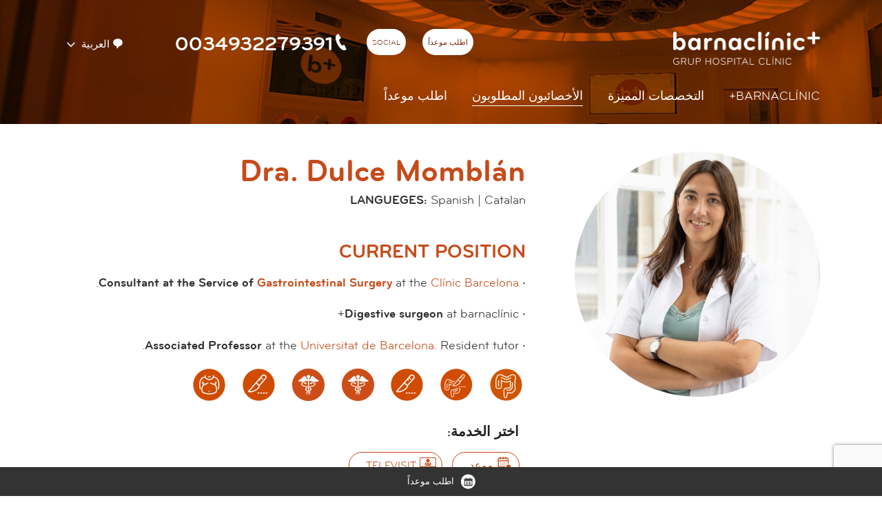

--- FILE ---
content_type: text/html; charset=UTF-8
request_url: https://www.barnaclinic.com/ar/professionals/588/dulce-momblan
body_size: 6751
content:
<!DOCTYPE html>
<!--[if IE 7]> <html class="no-js lt-ie9 lt-ie8" lang="ar"> <![endif]-->
<!--[if IE 8]> <html class="no-js lt-ie9" lang="ar" > <![endif]-->
<!--[if gt IE 8]><!--> <html class="no-js" lang="ar" > <!--<![endif]-->

	<head>

	<meta charset="utf-8" />
    <meta name="viewport" content="width=device-width, initial-scale=1" />

            <title>Dulce Momblán  | الأخصائيون المطلوبون | barnaclínic+</title>
    
    <meta property="og:title" content="Dulce Momblán  | الأخصائيون المطلوبون" />
    <meta property="og:type" content="website" />
    <meta property="og:site_name" content="barnaclínic+" />

    <meta name="twitter:card" content="summary_large_image">
    <meta name="twitter:title" content="Dulce Momblán  | الأخصائيون المطلوبون" />
        <meta name="twitter:site" content="@barnaclinic">
    


    <meta name="description" content="LANGUEGES: Spanish | Catalan

CURRENT POSITION

&middot; Consultant at the Service of&nbsp;Gastrointestinal Surgery at the&nbsp;Clínic Barcelona.

&middot; Digestive surgeon at barnaclínic+

&middot; Associated Professor&nbsp;at the&nbsp;Universitat de Barcelona. Resident tutor." />
    <meta property="og:description" content="LANGUEGES: Spanish | Catalan

CURRENT POSITION

&middot; Consultant at the Service of&nbsp;Gastrointestinal Surgery at the&nbsp;Clínic Barcelona.

&middot; Digestive surgeon at barnaclínic+

&middot; Associated Professor&nbsp;at the&nbsp;Universitat de Barcelona. Resident tutor." />
    <meta name="twitter:description" content="LANGUEGES: Spanish | Catalan

CURRENT POSITION

&middot; Consultant at the Service of&nbsp;Gastrointestinal Surgery at the&nbsp;Clínic Barcelona.

&middot; Digestive surgeon at barnaclínic+

&middot; Associated Professor&nbsp;at the&nbsp;Universitat de Barcelona. Resident tutor.">

    <link rel="canonical" href="https://www.barnaclinic.com/ar/professionals/588/dulce" />
    <meta property="og:url" content="https://www.barnaclinic.com/ar/professionals/588/dulce" />
            <meta property="og:image" content="https://www.barnaclinic.com/media/upload/cache/dulce_momblan_1664354857144_800.jpg" />
        <meta name="twitter:image" content="https://www.barnaclinic.com/media/upload/cache/dulce_momblan_1664354857144_800.jpg">
    


		<link rel="shortcut icon" href="/media/img/favicon.ico" type="image/x-icon" />
		<link rel="start" href="/" title="barnaclínic+" />
        
        <link rel="stylesheet" href="/media/css/intlTelInput.min_1750165446.css"/>
				        <link rel="alternate" hreflang="es" href="https://www.barnaclinic.com/es/cuadro-medico/588/dulce">
        <link rel="alternate" hreflang="ca" href="https://www.barnaclinic.com/ca/quadre-medic/588/dulce">
        <link rel="alternate" hreflang="en" href="https://www.barnaclinic.com/en/professionals/588/dulce">
        <link rel="alternate" hreflang="ru" href="https://www.barnaclinic.com/ru/profesionals/588/dulce">
        <link rel="alternate" hreflang="fr" href="https://www.barnaclinic.com/fr/personel-medical/588/dulce">
        <link rel="alternate" hreflang="ar" href="https://www.barnaclinic.com/ar/professionals/588/dulce">

                <link rel="stylesheet" href="/media/css/app_arabic_1750165444.css"/>
        <link rel="stylesheet" href="/media/css/ar_1750165445.css"/>
                


		<script>/* <![CDATA[ */
			var urlBase = '';
		/* ]]> */</script>
				<script src="/media/js/vendor/custom.modernizr_1750103851.js"></script>
		
		<!--[if lt IE 9]>
		<link rel="stylesheet" href="/media/css/ie8-grid-foundation-4_1750165445.css"/>
		<script src="/media/js/vendor/respond.min_1750103852.js"></script>
		<![endif]-->





	<link rel="canonical" href="https://www.barnaclinic.com/ar/professionals/588/dulce" />

	<script async src="https://www.googletagmanager.com/gtag/js?id=G-ZX188VBE9S"></script>
<script>
  window.dataLayer = window.dataLayer || [];
  function gtag() { window.dataLayer.push(arguments); }

  var cookieConsentStatus = {
    ad_storage: 'denied',
    analytics_storage: 'denied',
    ad_user_data: 'denied',
    ad_personalization: 'denied',
    personalization_storage: 'granted',
    functionality_storage: 'granted',
    security_storage: 'granted'
  };

  // Initial consent configuration
  gtag('consent', 'default', cookieConsentStatus);

  // Function to update consent status
  function updateConsent(type, status) {
    cookieConsentStatus[type] = status;
  }

  function cookiesPersonalization() {
    updateConsent('ad_user_data', 'granted');
    updateConsent('ad_personalization', 'granted');
  }

  function cookiesAnalytics() {
    updateConsent('analytics_storage', 'granted');
  }

  // Function to enable marketing tracking
  function cookiesMarketing() {
    updateConsent('ad_storage', 'granted');
  }

  // Function to apply consent updates and push to dataLayer
  function applyConsent() {
    gtag('consent', 'update', cookieConsentStatus);
    dataLayer.push({
      'event': 'CookieConsentUpdate',
      'consentStatus': cookieConsentStatus
    });
  }

  gtag('js', new Date());
  gtag('config', 'G-ZX188VBE9S');

  (function(w,d,s,l,i){
    w[l] = w[l] || [];
    w[l].push({
      'gtm.start': new Date().getTime(),
      event: 'gtm.js'
    });
    var f = d.getElementsByTagName(s)[0],
        j = d.createElement(s), dl = l != 'dataLayer' ? '&l=' + l : '';
    j.async = true;
    j.src = 'https://www.googletagmanager.com/gtm.js?id=' + i + dl;
    f.parentNode.insertBefore(j, f);
  })(window, document, 'script', 'dataLayer', 'G-ZX188VBE9S');
</script>
</head>
	<body class="cv">



    			<div class="wrapper">
	<header>

    <div class="print-only logo-print">
        <img src="/media/img/logo-barnaclinic-print.png" alt="Barnaclínic" />
    </div>
    <div class="top-mobile column hide-for-medium-up">
        <div class="row">
            <div class="small-5 columns small-centered">
                <h1 class="logo">
                    <a href="/ar/">
                        <img src="/media/img/barnaclinic-logo.png" alt="barnaclínic+"/>
                    </a>
                </h1>
            </div>
        </div>
        <nav class="mobile-nav" aria-label="site">
            <button class="hamburger hamburger--squeeze menu-button" type="button" aria-expanded="false" aria-label="Menú">
                <span class="hamburger-box">
                    <span class="hamburger-inner"></span>
                </span>
            </button>
            <div class="mobile-nav__menu">
                <ul class="menu-lang">
                    <li>
                        <a title="Versión en español" hreflang="es" xml:lang="es" lang="es" href="/es/">Es</a>
                    </li>
                    <li>
                    <a title="Versió en català" hreflang="ca" xml:lang="ca" lang="ca" href="/ca/">Ca</a>
                    </li>
                    <li>
                        <a title="English version" hreflang="en" xml:lang="en" lang="en" href="/en/">En</a>
                    </li>
                    <li >
                        <a title="Version française" hreflang="fr" xml:lang="fr" lang="fr" href="/fr/">Fr</a>
                    </li>
                    <li >
                        <a title="Russian version" hreflang="ru" xml:lang="ru" lang="ru" href="/ru/">Ru</a>
                    </li>
                    <li class="last current">
                        <a title="Arabic version" hreflang="ar" xml:lang="ar" lang="ar" href="/ar/professionals/588/dulce">Ar</a>
                    </li>
                </ul>
                <ul class="menu-main">
    <li class="home first">
        <a class="home first" href="/ar/">Barnaclínic+</a>
    </li>
    <li>
        <a href="/ar/specialties/">التخصصات المميزة</a>
    </li>
    <li class="active">
        <a class="active" aria-current="page" href="/ar/professionals/">الأخصائيون المطلوبون</a>
    </li>
    <li class="menu-contact">
        <a class="menu-contact" href="/ar/contact/">اطلب موعداً</a>
    </li>
</ul>			</div>
        </nav>
        <div class="mobile-contact">
            <button type="button" class="contact-button" aria-expanded="false" aria-label="Menú contacto">
                <img src="/media/comu/2017/contact-mob.png" alt="Menú contacto">
            </button>
            <div class="contact-container">
                <p class="contact-container__tel"><a href="tel:+34932279391">+34 93 227 93 91</a></p>
                <p class="contact-container__email"><a   href="mailto:barnaclinic(ELIMINAR)@clinic.cat" >barnaclinic(ELIMINAR)@clinic.cat</a></p>
                <a href="/ru_contact/" class="button button--inverse">Contacto</a>
                <ul class="contact-container__social">
                                        <li>
                        <a href="https://www.facebook.com/barnaclinic/">
                            <img src="/media/comu/2017/icon-facebook.png"
                                srcset="/media/comu/2017/icon-facebook@2x.png 2x,
                                        /media/comu/2017/icon-facebook@3x.png 3x"
                                alt="Facebook" />
                        </a>
                    </li>
                                                            <li>
                        <a href="https://www.twitter.com/barnaclinic/">
                            <img src="/media/comu/2017/icon-twitter.png"
                                srcset="/media/comu/2017/icon-twitter@2x.png 2x,
                                        /media/comu/2017/icon-twitter@3x.png 3x"
                                alt="Twitter" />
                        </a>
                    </li>
                                                            <li>
                        <a href="https://www.youtube.com/channel/UC0YGHUduyzCcJ7I1E5rYfsg">
                            <img src="/media/comu/2017/icon-youtube.png"
                                srcset="/media/comu/2017/icon-youtube@2x.png 2x,
                                        /media/comu/2017/icon-youtube@3x.png 3x"
                                alt="Youtube" />
                        </a>
                    </li>
                                                            <li>
                        <a href="https://www.instagram.com/barnaclinic/">
                            <img src="/media/comu/2017/icon-instagram.png"
                                srcset="/media/comu/2017/icon-instagram@2x.png 2x,
                                        /media/comu/2017/icon-instagram@3x.png 3x"
                                alt="Youtube" />
                        </a>
                    </li>
                    
                                        <li>
                        <a href="https://www.linkedin.com/company/2948037">
                            <img src="/media/comu/2017/icon-linkedin.png"
                                srcset="/media/comu/2017/icon-linkedin@2x.png 2x,
                                        /media/comu/2017/icon-linkedin@3x.png 3x"
                                alt="Linkedin" />
                        </a>
                    </li>
                                    </ul>
                <p class="contact-container__adr">
                    Calle Villarroel, 170 <br/>
                    08036 Barcelona
                </p>

                <p><a href="/ar/contact/" class="button button--inverse">معلومات اكثر</a></p>
            </div>
        </div>
    </div>

    <div class="top hide-for-small">
        <div class="row">
            <div class="medium-8 columns">
                <h1 class="logo"><a href="/ar/">
					<img src="/media/img/barnaclinic-logo.png" alt="Barnaclínic" class="logo-top"/></a>
				</h1>
                <div class="right top--ru">
                    <ul class="inline-list left herramientas">
                        <li>
                            <a href="/ar/contact/" class="popup-cita">اطلب موعداً</a>
                        </li>
                        <li>
                            <div class="dropdown">
                                <a href="#">
									Social								</a>
                                <div class="dropdown-content">
                                    <div class="social-barnaclinic">
                                        <ul>
                                                                                        <li><a href="https://www.facebook.com/barnaclinic/" class="icon-facebook-header"><span>Facebook</span></a>
                                            </li>
                                                                                                                                    <li><a href="https://www.twitter.com/barnaclinic/" class="icon-twitter-header"><span>Twitter</span></a>
                                            </li>
                                                                                                                                    <li><a href="https://www.youtube.com/channel/UC0YGHUduyzCcJ7I1E5rYfsg" class="icon-youtube-header"><span>YouTube</span></a>
                                            </li>
                                                                                                                                    <li><a href="https://www.instagram.com/barnaclinic/" class="icon-instagram-header"><span>Instagram</span></a>
                                            </li>
                                                                                                                                    <li><a href="https://www.linkedin.com/company/2948037" class="icon-linkedin-header"><span>Linkedin</span></a>
                                            </li>
                                            
                                        </ul>
                                    </div>
                                </div>
                            </div>
                        </li>
                                                <li class="phoneAr"><span class="telefono"><a href="tel:+34932279391"><svg xmlns="http://www.w3.org/2000/svg" width="24" height="24" viewBox="0 0 24 24" fill="#fff"><path d="M20 22.621l-3.521-6.795c-.008.004-1.974.97-2.064 1.011-2.24 1.086-6.799-7.82-4.609-8.994l2.083-1.026-3.493-6.817-2.106 1.039c-7.202 3.755 4.233 25.982 11.6 22.615.121-.055 2.102-1.029 2.11-1.033z"/></svg>0034932279391</a></span>
                                            </ul>
                    <div class="menu-lang left">
                        <ul class="inline-list herramientas lang">
                            <li>
                                <div class="dropdown">
                                    <button id="language">
                                        <svg width="16" fill="#fff" height="16" viewBox="0 0 13 13"><path d="M8.079,9.837L6.116,12.3A0.654,0.654,0,0,1,5,11.841V9.852C2.488,9.351,1,7.6,1,5.5,1,3.015,3.087,1,6.5,1S12,3.015,12,5.5A4.5,4.5,0,0,1,8.079,9.837Z"></path></svg>
                                        العربية                                    </button>
                                    <div class="dropdown-content languagePicker">
                                        <ul class="lang">
                                            <li >
                                                <a title="Versión en español" hreflang="es" xml:lang="es" lang="es" href="/es/cuadro-medico/588/dulce">Español</a>
                                            </li>
                                            <li >
                                            <a title="Versió en català" hreflang="ca" xml:lang="ca" lang="ca" href="/ca/quadre-medic/588/dulce">Català</a>
                                            </li>
                                            <li class="">
                                                <a title="English version" hreflang="en" xml:lang="en" lang="en" href="/en/professionals/588/dulce">English</a>
                                            </li>
                                            <li class="">
                                                <a title="Version française" hreflang="fr" xml:lang="fr" lang="fr" href="/fr/personel-medical/588/dulce">Français</a>
                                            </li>
                                            <li class="">
                                                <a title="Russian version" hreflang="ru" xml:lang="ru" lang="ru" href="/ru/profesionals/588/dulce">Русский</a>
                                            </li>
                                            <li class="last  current">
                                                <a title="Arabic version" hreflang="ar" xml:lang="ar" lang="ar" href="/ar/professionals/588/dulce">العربية</a>
                                            </li>
                                        </ul>
                                    </div>
                                 </div>
                            </li>
                        </ul>
                    </div>
                </div>
            </div>
        </div>
        <div class="row">
            <div class="medium-8 columns">

                <div class="menu">
                    <ul class="inline-list links left">
                        <li class="home first current ">
                            <a href="/ar/">Barnaclínic+</a>
                                                
                    </li>


                        <li class="  ">
                            <a href="/ar/specialties/">التخصصات المميزة</a>
                                                
                    </li>


                        <li class=" current ">
                            <a href="/ar/professionals/">الأخصائيون المطلوبون</a>
                                                
                    </li>


                        <li class="menu-contact  ">
                            <a href="/ar/contact/">اطلب موعداً</a>
                                                                            <div class="contact-dropdown">
                                <div class="row">
                                    <div class="medium-4 columns">
                                        <p class="adr">
                                            Villarroel, 170 <br/>
                                            08036 Barcelona
                                        </p>
                                        <p class="email"><a   href="mailto:barnaclinic(ELIMINAR)@clinic.cat" >barnaclinic(ELIMINAR)@clinic.cat</a></p>
                                        <ul class="buttons">
                                            <li><a href="/ar/contact/" class="button popup-cita">معلومات اكثر</a></li>
                                        </ul>
                                    </div>
                                    <div class="medium-4 columns">
                                        <p class="tel">
                                                                                    <a href="tel:+34932279391">0034932279391</a>
                                                                                </p>
                                    </div>
                                </div>
                            </div>

                        
                    </li>



                    </ul>
                </div>
            </div>
        </div>
    </div>

    
	</header>
</div>
<!-- /header -->

		

		<main class="main" id="main">
			<div class="row">
				<div class="medium-3 columns">

						<p>
														<img class="round profesional-medico"
								src="/media/upload/cache/dulce_momblan_1664354857144_a356356.jpg"
								alt=""
							/>
													</p>
				</div>
				<div class="medium-5 columns">
										<h1 class="title">Dra. Dulce Momblán </h1>
										<p><strong>LANGUEGES:</strong> Spanish | Catalan</p>

<h4>CURRENT POSITION</h4>

<p><strong>&middot; Consultant at the Service of</strong>&nbsp;<strong><a href="https://www.barnaclinic.com/en/solicitar-cita/?especialidad=74">Gastrointestinal Surgery</a></strong> at the&nbsp;<a href="https://www.clinicbarcelona.org/en">Clínic Barcelona</a>.</p>

<p><strong>&middot; Digestive surgeon </strong>at barnaclínic+</p>

<p><strong>&middot; Associated Professor</strong>&nbsp;at the&nbsp;<a href="https://www.ub.edu/web/portal/ca/">Universitat de Barcelona</a>. Resident tutor.</p>					
					<ul class="inline-list especialitats">
						<li><a href="/es/especialidades/8/cancer-de-colon-y-recto"  data-tooltip class="has-tip" title="Cáncer de colon y recto"><img src="/media/upload/cache/cancer_colorrectal_161234530953_47.png" alt="Cáncer de colon y recto" /></a></li><li><a href="/es/especialidades/164/cirugia-gastrointestinal"  data-tooltip class="has-tip" title="Cirugía Gastrointestinal"><img src="/media/upload/cache/cirugia_gastrointestinal_154324786453_47.png" alt="Cirugía Gastrointestinal" /></a></li><li><a href="/es/especialidades/4/cirugia-laparoscopica"  data-tooltip class="has-tip" title="Cirugía laparoscópica"><img src="/media/upload/cache/00_cirugia_150962811953_47.png" alt="Cirugía laparoscópica" /></a></li><li><a href="/es/especialidades/118/cirugia-laparoscopica-de-incision-unica"  data-tooltip class="has-tip" title="Cirugía Laparoscópica de incisión única"><img src="/media/upload/cache/esp_generic_47.png" alt="Cirugía Laparoscópica de incisión única" /></a></li><li><a href="/es/especialidades/119/cirugia-laparoscopica-en-el-cancer-de-colon-y-recto"  data-tooltip class="has-tip" title="Cirugía Laparoscópica en el cáncer de colon y recto"><img src="/media/upload/cache/esp_generic_47.png" alt="Cirugía Laparoscópica en el cáncer de colon y recto" /></a></li><li><a href="/es/especialidades/132/cirugia-minimamente-invasiva"  data-tooltip class="has-tip" title="Cirugía Mínimamente Invasiva"><img src="/media/upload/cache/00_cirugia_150962819453_47.png" alt="Cirugía Mínimamente Invasiva" /></a></li><li><a href="/es/especialidades/67/obesidad"  data-tooltip class="has-tip" title="Obesidad"><img src="/media/upload/cache/00_obesidad_150963042053_47.png" alt="Obesidad" /></a></li>					</ul>
					<hr class="show-for-small"/>
					<h3 class="sel">اختر الخدمة:</h3>
					<ul class="pedir-cita-profesional">
											<li><a href="/solicitar-cita/en_index/?profesional=588" class="button button--light button--cita">موعد</a></li>
																<li><a href="/en/televisit/?profesional=588" class="button button--light  button--televisita" >‫Televisit</a></li>
															</ul>
					<ul class="inline-list complements">
							<li><a href="https://twitter.com/dmomblan" class="twitter">Twitter</a></li>

						</ul>
				</div>
			</div>
			<div class="row">
				<div class="medium-8 columns  content">

					<h4>ACADEMIC TRAINING</h4>

<p><strong>&middot; Bachelor in Medicine</strong>,&nbsp;<a href="https://www.ub.edu/web/portal/ca/">Universitat de Barcelona</a>, 1991-1997</p>

<p><strong>&middot; Speciality in&nbsp;<a href="https://www.barnaclinic.com/en/solicitar-cita/?especialidad=74">General and Digestive Surgery</a></strong>,&nbsp;<a href="https://www.clinicbarcelona.org/">Clínic Barcelona</a>, 1998-2003</p>				</div>
				
			</div>
			<div class="row">
				<div class="medium-8 columns content">

							<h4>EXPERIENCE</h4>

<p><strong>&middot; More than 20 years of experience</strong></p>

<p><strong>&middot; More than 120 surgeries per year</strong> (most highly complex)</p>

<h4>Specialization</h4>

<p><strong>&middot; Minimally invasive surgery</strong> (<a href="https://www.barnaclinic.com/en/specialties/4/cirugia-laparoscopica">laparoscopic</a>&nbsp;and&nbsp;<a href="https://www.barnaclinic.com/blog/en/blog/robotic-surgery/">robotic</a>)</p>

<p><strong>&middot; Esophageal and stomach cancer surgery</strong></p>

<p><strong>&middot; Surgery for benign pathology of the esophagus and stomach</strong> (achalasia, hiatal hernia, <a href="https://www.barnaclinic.com/blog/nutricion/en/gastroesophageal-reflux-heartburn/">gastroesophageal reflux disease</a>...)</p>

<p><strong>&middot; <a href="https://www.barnaclinic.com/en/specialties/67/obesidad">Morbid obesity surgery</a></strong></p>

<p><strong>&middot; Small intestine surgery</strong></p>

<p><strong>&middot; Inflammatory bowel disease surgery</strong></p>

<p><strong>&middot; <a href="https://www.barnaclinic.com/en/specialties/119/cirugia-laparoscopica-en-el-cancer-de-colon-y-recto">Colon and rectal surgery</a></strong></p>							<h4><strong>RESEARCH</strong></h4>

<h4><strong style="font-size:14px">&middot; Publications (nationals and&nbsp;internationals):</strong><span style="font-size:14px"> 40</span></h4>

<p><strong>&middot; Scientific meetings (nationals and&nbsp;internationals):</strong> 50</p>																						</div>

			</div>
			<section class="en-numeros">
							</section>
			<div class="pedir-cita-profesional-mobile">
<ul>
											<li><a href="/solicitar-cita/?profesional=588" class="cita"><span class="vh">اطلب موعداً</span></a></li>
																<li><a href="/es/solicitar-televisita/?profesional=588" class="televisita" ><span class="vh">Pedir televisita</span></a></li>
															</ul></div>
		</main>






			


		</section>
		<!-- /main -->




	<section class="menu-fixed text-center ar" id="menu-fixed">
		<div class="row collapse">
			<div class="medium-8 columns">
				<h2 class="vh">Menú secundario</h2>
				<ul class="inline-list">
					<li><a href="/ar/contact/" class="icon-cita">اطلب موعداً</a></li>
					<li class="hide-for-small"><a href="/ar/contact/" class="icon-presupuesto">Solicite presupuesto</a></li>
				</ul>
			</div>
		</div>
	</section>
	<footer id="footer">
		<div class="row">
			<div class="medium-2 columns">
				<h2>
					<span>Barnaclínic+</span> Grupo Hospital Clínic				</h2>
				<p class="address">
					Villarroel, 170 <br/>
					08036 Barcelona
				</p>
				<p class="tel" >
					                    0034932279391
                    				</p>
				<p>
					<a href="mailto:barnaclinic(ELIMINAR)@barnaclinic.cat">barnaclinic(ELIMINAR)@barnaclinic.cat</a>
				</p>
			</div>
			<div class="medium-4 columns logos-col">
				<p>Grupo Clínic</p>
				<div class="wrapper-with-margin" >
					 <div  class="logos-footer owl-carousel">

						<a href="http://www.hospitalclinic.org/"><img class="lazyOwl" src="/media/img/trans.png" data-src="/media/img/logo-clinic.png" alt="Hospital Clínic Barcelona"></a>
						<a href="http://www.idibaps.org"><img class="lazyOwl" src="/media/img/trans.png" data-src="/media/img/logo-idibaps.png" alt="Idibaps"></a>
						<a href="http://www.fundacioclinic.org"><img class="lazyOwl" src="/media/img/trans.png" data-src="/media/img/logo-fund-clinic.png" alt="Fundació Clínic"></a>
						<a href="http://www.fivclinic.es/"><img class="lazyOwl" src="/media/img/trans.png" data-src="/media/img/logo-fivclinic.png" alt="FIVclínic"></a>
						<a href="http://www.aulaclinic.com/"><img class="lazyOwl" src="/media/img/trans.png" data-src="/media/img/logo-aula_clinic.png" alt="Aula Clínic" ></a>
						<a href="http://eixampleclinic.es/"><img class="lazyOwl" src="/media/img/trans.png" data-src="/media/img/logo_eixample-clinic.png" alt="Eixample Clínic"></a>
						<a href="https://medicalopinion.barnaclinic.com/es"><img class="lazyOwl" src="/media/img/trans.png" data-src="/media/img/bmo_logo.png" alt="Barnaclinic Medical Opinion+c"></a>

					</div>
				</div>
				<hr/>
				<p>المتعاونين</p>
				<div class="wrapper-with-margin" >
					<div  class="logos-footer owl-carousel">
						<a href="http://act.gencat.cat"><img class="lazyOwl" src="/media/img/trans.png" data-src="/media/img/agencia-catalana-turisme.png" alt="Agència Catalana de Turisme"></a>
						<a href="http://www.catalunya.com"><img class="lazyOwl" src="/media/img/trans.png" data-src="/media/img/marca-catalunya.png" alt="Marca Catalunya"></a>
						<a href="http://www.fundacioabertis.org/"><img class="lazyOwl" src="/media/img/trans.png" data-src="/media/img/fundacion-abertis-web.png" alt="Fundación Abertis"></a>
						<a href="http://medicinafetalbarcelona.org/"><img class="lazyOwl" src="/media/img/trans.png" data-src="/media/img/logo-fetal_medicina_barcelona.png" alt="Fetal Medicine Barcelona"></a>
						<a href="http://www.isglobal.org/"><img class="lazyOwl" src="/media/img/trans.png" data-src="/media/img/logo-isglobal.png" alt="ISGlobal"></a>
						<a href="https://www.uch.cat/codi-tipus.html"><img class="lazyOwl" src="/media/img/trans.png" data-src="/media/img/logo-launio.png" alt="Codi Tipus La Unió"></a>
					</div>
				</div>
			</div>
			<div class="medium-2  columns">
				<ul class="links">
					<li><a href="http://www.barnaclinic.com/blog/">Blogs barnaclínic+</a></li>
					<li><a href="http://blog.hospitalclinic.org/">Blog del Clínic</a></li>
				</ul>

			</div>
		</div>
	</footer>
	<!-- /footer -->
	<span class="scrollup ar"></span>

<!-- /footer -->

	<script>var idioma = 'ar';</script>
	<script defer="defer" src="/media/js/app.min_1750157632.js"></script>
	<script defer="defer" src="/media/js/ihavecookies_1750157634.js"></script>
    <script defer="defer" src="/media/js/vendor/jquery.validate/jquery.validate.min.js" ></script>
    <script defer="defer" src="/media/js/vendor/jquery.validate/localization/messages_es.js" ></script>
    <script defer="defer" src="/media/js/form.js" ></script>

    
<!-- Estil per al botó desactivat -->
<style>
  .recaptcha-disabled {
    opacity: 0.5;
    pointer-events: none;
  }
</style>

<!-- Script de reCAPTCHA -->
<script src="https://www.google.com/recaptcha/api.js?render=6LdWKWwkAAAAAJLAsq0Mlyoi-sCtg7erFR8-rnr8"></script>

<script>
  window.addEventListener('DOMContentLoaded', function () {
    const recaptchaSelectors = ['#recaptchaResponse_top', '#recaptchaResponse'];
    const submitButtons = document.querySelectorAll('button[type="submit"], input[type="submit"]');

      // Troba el primer selector que existeixi
    const selector = recaptchaSelectors.find(sel => document.querySelector(sel));
    const input = selector ? document.querySelector(selector) : null;

    if(input && typeof grecaptcha !== 'undefined') {
        submitButtons.forEach(btn => {
        btn.classList.add('recaptcha-disabled');
        btn.disabled = true;
        });
    }

    recaptchaSelectors.forEach(function (selector) {
      const input = document.querySelector(selector);
      if (input && typeof grecaptcha !== 'undefined') {
        grecaptcha.ready(function () {
          grecaptcha.execute("6LdWKWwkAAAAAJLAsq0Mlyoi-sCtg7erFR8-rnr8", { action: 'formsubmit' }).then(function (token) {
            input.value = token;

            // Reactiva els botons
            submitButtons.forEach(btn => {
              btn.classList.remove('recaptcha-disabled');
              btn.disabled = false;
            });
          });
        });
      }
    });
  });
</script>



    



	</body>
</html>


--- FILE ---
content_type: text/html; charset=utf-8
request_url: https://www.google.com/recaptcha/api2/anchor?ar=1&k=6LdWKWwkAAAAAJLAsq0Mlyoi-sCtg7erFR8-rnr8&co=aHR0cHM6Ly93d3cuYmFybmFjbGluaWMuY29tOjQ0Mw..&hl=en&v=PoyoqOPhxBO7pBk68S4YbpHZ&size=invisible&anchor-ms=40000&execute-ms=30000&cb=ocs38ph7e9f6
body_size: 48795
content:
<!DOCTYPE HTML><html dir="ltr" lang="en"><head><meta http-equiv="Content-Type" content="text/html; charset=UTF-8">
<meta http-equiv="X-UA-Compatible" content="IE=edge">
<title>reCAPTCHA</title>
<style type="text/css">
/* cyrillic-ext */
@font-face {
  font-family: 'Roboto';
  font-style: normal;
  font-weight: 400;
  font-stretch: 100%;
  src: url(//fonts.gstatic.com/s/roboto/v48/KFO7CnqEu92Fr1ME7kSn66aGLdTylUAMa3GUBHMdazTgWw.woff2) format('woff2');
  unicode-range: U+0460-052F, U+1C80-1C8A, U+20B4, U+2DE0-2DFF, U+A640-A69F, U+FE2E-FE2F;
}
/* cyrillic */
@font-face {
  font-family: 'Roboto';
  font-style: normal;
  font-weight: 400;
  font-stretch: 100%;
  src: url(//fonts.gstatic.com/s/roboto/v48/KFO7CnqEu92Fr1ME7kSn66aGLdTylUAMa3iUBHMdazTgWw.woff2) format('woff2');
  unicode-range: U+0301, U+0400-045F, U+0490-0491, U+04B0-04B1, U+2116;
}
/* greek-ext */
@font-face {
  font-family: 'Roboto';
  font-style: normal;
  font-weight: 400;
  font-stretch: 100%;
  src: url(//fonts.gstatic.com/s/roboto/v48/KFO7CnqEu92Fr1ME7kSn66aGLdTylUAMa3CUBHMdazTgWw.woff2) format('woff2');
  unicode-range: U+1F00-1FFF;
}
/* greek */
@font-face {
  font-family: 'Roboto';
  font-style: normal;
  font-weight: 400;
  font-stretch: 100%;
  src: url(//fonts.gstatic.com/s/roboto/v48/KFO7CnqEu92Fr1ME7kSn66aGLdTylUAMa3-UBHMdazTgWw.woff2) format('woff2');
  unicode-range: U+0370-0377, U+037A-037F, U+0384-038A, U+038C, U+038E-03A1, U+03A3-03FF;
}
/* math */
@font-face {
  font-family: 'Roboto';
  font-style: normal;
  font-weight: 400;
  font-stretch: 100%;
  src: url(//fonts.gstatic.com/s/roboto/v48/KFO7CnqEu92Fr1ME7kSn66aGLdTylUAMawCUBHMdazTgWw.woff2) format('woff2');
  unicode-range: U+0302-0303, U+0305, U+0307-0308, U+0310, U+0312, U+0315, U+031A, U+0326-0327, U+032C, U+032F-0330, U+0332-0333, U+0338, U+033A, U+0346, U+034D, U+0391-03A1, U+03A3-03A9, U+03B1-03C9, U+03D1, U+03D5-03D6, U+03F0-03F1, U+03F4-03F5, U+2016-2017, U+2034-2038, U+203C, U+2040, U+2043, U+2047, U+2050, U+2057, U+205F, U+2070-2071, U+2074-208E, U+2090-209C, U+20D0-20DC, U+20E1, U+20E5-20EF, U+2100-2112, U+2114-2115, U+2117-2121, U+2123-214F, U+2190, U+2192, U+2194-21AE, U+21B0-21E5, U+21F1-21F2, U+21F4-2211, U+2213-2214, U+2216-22FF, U+2308-230B, U+2310, U+2319, U+231C-2321, U+2336-237A, U+237C, U+2395, U+239B-23B7, U+23D0, U+23DC-23E1, U+2474-2475, U+25AF, U+25B3, U+25B7, U+25BD, U+25C1, U+25CA, U+25CC, U+25FB, U+266D-266F, U+27C0-27FF, U+2900-2AFF, U+2B0E-2B11, U+2B30-2B4C, U+2BFE, U+3030, U+FF5B, U+FF5D, U+1D400-1D7FF, U+1EE00-1EEFF;
}
/* symbols */
@font-face {
  font-family: 'Roboto';
  font-style: normal;
  font-weight: 400;
  font-stretch: 100%;
  src: url(//fonts.gstatic.com/s/roboto/v48/KFO7CnqEu92Fr1ME7kSn66aGLdTylUAMaxKUBHMdazTgWw.woff2) format('woff2');
  unicode-range: U+0001-000C, U+000E-001F, U+007F-009F, U+20DD-20E0, U+20E2-20E4, U+2150-218F, U+2190, U+2192, U+2194-2199, U+21AF, U+21E6-21F0, U+21F3, U+2218-2219, U+2299, U+22C4-22C6, U+2300-243F, U+2440-244A, U+2460-24FF, U+25A0-27BF, U+2800-28FF, U+2921-2922, U+2981, U+29BF, U+29EB, U+2B00-2BFF, U+4DC0-4DFF, U+FFF9-FFFB, U+10140-1018E, U+10190-1019C, U+101A0, U+101D0-101FD, U+102E0-102FB, U+10E60-10E7E, U+1D2C0-1D2D3, U+1D2E0-1D37F, U+1F000-1F0FF, U+1F100-1F1AD, U+1F1E6-1F1FF, U+1F30D-1F30F, U+1F315, U+1F31C, U+1F31E, U+1F320-1F32C, U+1F336, U+1F378, U+1F37D, U+1F382, U+1F393-1F39F, U+1F3A7-1F3A8, U+1F3AC-1F3AF, U+1F3C2, U+1F3C4-1F3C6, U+1F3CA-1F3CE, U+1F3D4-1F3E0, U+1F3ED, U+1F3F1-1F3F3, U+1F3F5-1F3F7, U+1F408, U+1F415, U+1F41F, U+1F426, U+1F43F, U+1F441-1F442, U+1F444, U+1F446-1F449, U+1F44C-1F44E, U+1F453, U+1F46A, U+1F47D, U+1F4A3, U+1F4B0, U+1F4B3, U+1F4B9, U+1F4BB, U+1F4BF, U+1F4C8-1F4CB, U+1F4D6, U+1F4DA, U+1F4DF, U+1F4E3-1F4E6, U+1F4EA-1F4ED, U+1F4F7, U+1F4F9-1F4FB, U+1F4FD-1F4FE, U+1F503, U+1F507-1F50B, U+1F50D, U+1F512-1F513, U+1F53E-1F54A, U+1F54F-1F5FA, U+1F610, U+1F650-1F67F, U+1F687, U+1F68D, U+1F691, U+1F694, U+1F698, U+1F6AD, U+1F6B2, U+1F6B9-1F6BA, U+1F6BC, U+1F6C6-1F6CF, U+1F6D3-1F6D7, U+1F6E0-1F6EA, U+1F6F0-1F6F3, U+1F6F7-1F6FC, U+1F700-1F7FF, U+1F800-1F80B, U+1F810-1F847, U+1F850-1F859, U+1F860-1F887, U+1F890-1F8AD, U+1F8B0-1F8BB, U+1F8C0-1F8C1, U+1F900-1F90B, U+1F93B, U+1F946, U+1F984, U+1F996, U+1F9E9, U+1FA00-1FA6F, U+1FA70-1FA7C, U+1FA80-1FA89, U+1FA8F-1FAC6, U+1FACE-1FADC, U+1FADF-1FAE9, U+1FAF0-1FAF8, U+1FB00-1FBFF;
}
/* vietnamese */
@font-face {
  font-family: 'Roboto';
  font-style: normal;
  font-weight: 400;
  font-stretch: 100%;
  src: url(//fonts.gstatic.com/s/roboto/v48/KFO7CnqEu92Fr1ME7kSn66aGLdTylUAMa3OUBHMdazTgWw.woff2) format('woff2');
  unicode-range: U+0102-0103, U+0110-0111, U+0128-0129, U+0168-0169, U+01A0-01A1, U+01AF-01B0, U+0300-0301, U+0303-0304, U+0308-0309, U+0323, U+0329, U+1EA0-1EF9, U+20AB;
}
/* latin-ext */
@font-face {
  font-family: 'Roboto';
  font-style: normal;
  font-weight: 400;
  font-stretch: 100%;
  src: url(//fonts.gstatic.com/s/roboto/v48/KFO7CnqEu92Fr1ME7kSn66aGLdTylUAMa3KUBHMdazTgWw.woff2) format('woff2');
  unicode-range: U+0100-02BA, U+02BD-02C5, U+02C7-02CC, U+02CE-02D7, U+02DD-02FF, U+0304, U+0308, U+0329, U+1D00-1DBF, U+1E00-1E9F, U+1EF2-1EFF, U+2020, U+20A0-20AB, U+20AD-20C0, U+2113, U+2C60-2C7F, U+A720-A7FF;
}
/* latin */
@font-face {
  font-family: 'Roboto';
  font-style: normal;
  font-weight: 400;
  font-stretch: 100%;
  src: url(//fonts.gstatic.com/s/roboto/v48/KFO7CnqEu92Fr1ME7kSn66aGLdTylUAMa3yUBHMdazQ.woff2) format('woff2');
  unicode-range: U+0000-00FF, U+0131, U+0152-0153, U+02BB-02BC, U+02C6, U+02DA, U+02DC, U+0304, U+0308, U+0329, U+2000-206F, U+20AC, U+2122, U+2191, U+2193, U+2212, U+2215, U+FEFF, U+FFFD;
}
/* cyrillic-ext */
@font-face {
  font-family: 'Roboto';
  font-style: normal;
  font-weight: 500;
  font-stretch: 100%;
  src: url(//fonts.gstatic.com/s/roboto/v48/KFO7CnqEu92Fr1ME7kSn66aGLdTylUAMa3GUBHMdazTgWw.woff2) format('woff2');
  unicode-range: U+0460-052F, U+1C80-1C8A, U+20B4, U+2DE0-2DFF, U+A640-A69F, U+FE2E-FE2F;
}
/* cyrillic */
@font-face {
  font-family: 'Roboto';
  font-style: normal;
  font-weight: 500;
  font-stretch: 100%;
  src: url(//fonts.gstatic.com/s/roboto/v48/KFO7CnqEu92Fr1ME7kSn66aGLdTylUAMa3iUBHMdazTgWw.woff2) format('woff2');
  unicode-range: U+0301, U+0400-045F, U+0490-0491, U+04B0-04B1, U+2116;
}
/* greek-ext */
@font-face {
  font-family: 'Roboto';
  font-style: normal;
  font-weight: 500;
  font-stretch: 100%;
  src: url(//fonts.gstatic.com/s/roboto/v48/KFO7CnqEu92Fr1ME7kSn66aGLdTylUAMa3CUBHMdazTgWw.woff2) format('woff2');
  unicode-range: U+1F00-1FFF;
}
/* greek */
@font-face {
  font-family: 'Roboto';
  font-style: normal;
  font-weight: 500;
  font-stretch: 100%;
  src: url(//fonts.gstatic.com/s/roboto/v48/KFO7CnqEu92Fr1ME7kSn66aGLdTylUAMa3-UBHMdazTgWw.woff2) format('woff2');
  unicode-range: U+0370-0377, U+037A-037F, U+0384-038A, U+038C, U+038E-03A1, U+03A3-03FF;
}
/* math */
@font-face {
  font-family: 'Roboto';
  font-style: normal;
  font-weight: 500;
  font-stretch: 100%;
  src: url(//fonts.gstatic.com/s/roboto/v48/KFO7CnqEu92Fr1ME7kSn66aGLdTylUAMawCUBHMdazTgWw.woff2) format('woff2');
  unicode-range: U+0302-0303, U+0305, U+0307-0308, U+0310, U+0312, U+0315, U+031A, U+0326-0327, U+032C, U+032F-0330, U+0332-0333, U+0338, U+033A, U+0346, U+034D, U+0391-03A1, U+03A3-03A9, U+03B1-03C9, U+03D1, U+03D5-03D6, U+03F0-03F1, U+03F4-03F5, U+2016-2017, U+2034-2038, U+203C, U+2040, U+2043, U+2047, U+2050, U+2057, U+205F, U+2070-2071, U+2074-208E, U+2090-209C, U+20D0-20DC, U+20E1, U+20E5-20EF, U+2100-2112, U+2114-2115, U+2117-2121, U+2123-214F, U+2190, U+2192, U+2194-21AE, U+21B0-21E5, U+21F1-21F2, U+21F4-2211, U+2213-2214, U+2216-22FF, U+2308-230B, U+2310, U+2319, U+231C-2321, U+2336-237A, U+237C, U+2395, U+239B-23B7, U+23D0, U+23DC-23E1, U+2474-2475, U+25AF, U+25B3, U+25B7, U+25BD, U+25C1, U+25CA, U+25CC, U+25FB, U+266D-266F, U+27C0-27FF, U+2900-2AFF, U+2B0E-2B11, U+2B30-2B4C, U+2BFE, U+3030, U+FF5B, U+FF5D, U+1D400-1D7FF, U+1EE00-1EEFF;
}
/* symbols */
@font-face {
  font-family: 'Roboto';
  font-style: normal;
  font-weight: 500;
  font-stretch: 100%;
  src: url(//fonts.gstatic.com/s/roboto/v48/KFO7CnqEu92Fr1ME7kSn66aGLdTylUAMaxKUBHMdazTgWw.woff2) format('woff2');
  unicode-range: U+0001-000C, U+000E-001F, U+007F-009F, U+20DD-20E0, U+20E2-20E4, U+2150-218F, U+2190, U+2192, U+2194-2199, U+21AF, U+21E6-21F0, U+21F3, U+2218-2219, U+2299, U+22C4-22C6, U+2300-243F, U+2440-244A, U+2460-24FF, U+25A0-27BF, U+2800-28FF, U+2921-2922, U+2981, U+29BF, U+29EB, U+2B00-2BFF, U+4DC0-4DFF, U+FFF9-FFFB, U+10140-1018E, U+10190-1019C, U+101A0, U+101D0-101FD, U+102E0-102FB, U+10E60-10E7E, U+1D2C0-1D2D3, U+1D2E0-1D37F, U+1F000-1F0FF, U+1F100-1F1AD, U+1F1E6-1F1FF, U+1F30D-1F30F, U+1F315, U+1F31C, U+1F31E, U+1F320-1F32C, U+1F336, U+1F378, U+1F37D, U+1F382, U+1F393-1F39F, U+1F3A7-1F3A8, U+1F3AC-1F3AF, U+1F3C2, U+1F3C4-1F3C6, U+1F3CA-1F3CE, U+1F3D4-1F3E0, U+1F3ED, U+1F3F1-1F3F3, U+1F3F5-1F3F7, U+1F408, U+1F415, U+1F41F, U+1F426, U+1F43F, U+1F441-1F442, U+1F444, U+1F446-1F449, U+1F44C-1F44E, U+1F453, U+1F46A, U+1F47D, U+1F4A3, U+1F4B0, U+1F4B3, U+1F4B9, U+1F4BB, U+1F4BF, U+1F4C8-1F4CB, U+1F4D6, U+1F4DA, U+1F4DF, U+1F4E3-1F4E6, U+1F4EA-1F4ED, U+1F4F7, U+1F4F9-1F4FB, U+1F4FD-1F4FE, U+1F503, U+1F507-1F50B, U+1F50D, U+1F512-1F513, U+1F53E-1F54A, U+1F54F-1F5FA, U+1F610, U+1F650-1F67F, U+1F687, U+1F68D, U+1F691, U+1F694, U+1F698, U+1F6AD, U+1F6B2, U+1F6B9-1F6BA, U+1F6BC, U+1F6C6-1F6CF, U+1F6D3-1F6D7, U+1F6E0-1F6EA, U+1F6F0-1F6F3, U+1F6F7-1F6FC, U+1F700-1F7FF, U+1F800-1F80B, U+1F810-1F847, U+1F850-1F859, U+1F860-1F887, U+1F890-1F8AD, U+1F8B0-1F8BB, U+1F8C0-1F8C1, U+1F900-1F90B, U+1F93B, U+1F946, U+1F984, U+1F996, U+1F9E9, U+1FA00-1FA6F, U+1FA70-1FA7C, U+1FA80-1FA89, U+1FA8F-1FAC6, U+1FACE-1FADC, U+1FADF-1FAE9, U+1FAF0-1FAF8, U+1FB00-1FBFF;
}
/* vietnamese */
@font-face {
  font-family: 'Roboto';
  font-style: normal;
  font-weight: 500;
  font-stretch: 100%;
  src: url(//fonts.gstatic.com/s/roboto/v48/KFO7CnqEu92Fr1ME7kSn66aGLdTylUAMa3OUBHMdazTgWw.woff2) format('woff2');
  unicode-range: U+0102-0103, U+0110-0111, U+0128-0129, U+0168-0169, U+01A0-01A1, U+01AF-01B0, U+0300-0301, U+0303-0304, U+0308-0309, U+0323, U+0329, U+1EA0-1EF9, U+20AB;
}
/* latin-ext */
@font-face {
  font-family: 'Roboto';
  font-style: normal;
  font-weight: 500;
  font-stretch: 100%;
  src: url(//fonts.gstatic.com/s/roboto/v48/KFO7CnqEu92Fr1ME7kSn66aGLdTylUAMa3KUBHMdazTgWw.woff2) format('woff2');
  unicode-range: U+0100-02BA, U+02BD-02C5, U+02C7-02CC, U+02CE-02D7, U+02DD-02FF, U+0304, U+0308, U+0329, U+1D00-1DBF, U+1E00-1E9F, U+1EF2-1EFF, U+2020, U+20A0-20AB, U+20AD-20C0, U+2113, U+2C60-2C7F, U+A720-A7FF;
}
/* latin */
@font-face {
  font-family: 'Roboto';
  font-style: normal;
  font-weight: 500;
  font-stretch: 100%;
  src: url(//fonts.gstatic.com/s/roboto/v48/KFO7CnqEu92Fr1ME7kSn66aGLdTylUAMa3yUBHMdazQ.woff2) format('woff2');
  unicode-range: U+0000-00FF, U+0131, U+0152-0153, U+02BB-02BC, U+02C6, U+02DA, U+02DC, U+0304, U+0308, U+0329, U+2000-206F, U+20AC, U+2122, U+2191, U+2193, U+2212, U+2215, U+FEFF, U+FFFD;
}
/* cyrillic-ext */
@font-face {
  font-family: 'Roboto';
  font-style: normal;
  font-weight: 900;
  font-stretch: 100%;
  src: url(//fonts.gstatic.com/s/roboto/v48/KFO7CnqEu92Fr1ME7kSn66aGLdTylUAMa3GUBHMdazTgWw.woff2) format('woff2');
  unicode-range: U+0460-052F, U+1C80-1C8A, U+20B4, U+2DE0-2DFF, U+A640-A69F, U+FE2E-FE2F;
}
/* cyrillic */
@font-face {
  font-family: 'Roboto';
  font-style: normal;
  font-weight: 900;
  font-stretch: 100%;
  src: url(//fonts.gstatic.com/s/roboto/v48/KFO7CnqEu92Fr1ME7kSn66aGLdTylUAMa3iUBHMdazTgWw.woff2) format('woff2');
  unicode-range: U+0301, U+0400-045F, U+0490-0491, U+04B0-04B1, U+2116;
}
/* greek-ext */
@font-face {
  font-family: 'Roboto';
  font-style: normal;
  font-weight: 900;
  font-stretch: 100%;
  src: url(//fonts.gstatic.com/s/roboto/v48/KFO7CnqEu92Fr1ME7kSn66aGLdTylUAMa3CUBHMdazTgWw.woff2) format('woff2');
  unicode-range: U+1F00-1FFF;
}
/* greek */
@font-face {
  font-family: 'Roboto';
  font-style: normal;
  font-weight: 900;
  font-stretch: 100%;
  src: url(//fonts.gstatic.com/s/roboto/v48/KFO7CnqEu92Fr1ME7kSn66aGLdTylUAMa3-UBHMdazTgWw.woff2) format('woff2');
  unicode-range: U+0370-0377, U+037A-037F, U+0384-038A, U+038C, U+038E-03A1, U+03A3-03FF;
}
/* math */
@font-face {
  font-family: 'Roboto';
  font-style: normal;
  font-weight: 900;
  font-stretch: 100%;
  src: url(//fonts.gstatic.com/s/roboto/v48/KFO7CnqEu92Fr1ME7kSn66aGLdTylUAMawCUBHMdazTgWw.woff2) format('woff2');
  unicode-range: U+0302-0303, U+0305, U+0307-0308, U+0310, U+0312, U+0315, U+031A, U+0326-0327, U+032C, U+032F-0330, U+0332-0333, U+0338, U+033A, U+0346, U+034D, U+0391-03A1, U+03A3-03A9, U+03B1-03C9, U+03D1, U+03D5-03D6, U+03F0-03F1, U+03F4-03F5, U+2016-2017, U+2034-2038, U+203C, U+2040, U+2043, U+2047, U+2050, U+2057, U+205F, U+2070-2071, U+2074-208E, U+2090-209C, U+20D0-20DC, U+20E1, U+20E5-20EF, U+2100-2112, U+2114-2115, U+2117-2121, U+2123-214F, U+2190, U+2192, U+2194-21AE, U+21B0-21E5, U+21F1-21F2, U+21F4-2211, U+2213-2214, U+2216-22FF, U+2308-230B, U+2310, U+2319, U+231C-2321, U+2336-237A, U+237C, U+2395, U+239B-23B7, U+23D0, U+23DC-23E1, U+2474-2475, U+25AF, U+25B3, U+25B7, U+25BD, U+25C1, U+25CA, U+25CC, U+25FB, U+266D-266F, U+27C0-27FF, U+2900-2AFF, U+2B0E-2B11, U+2B30-2B4C, U+2BFE, U+3030, U+FF5B, U+FF5D, U+1D400-1D7FF, U+1EE00-1EEFF;
}
/* symbols */
@font-face {
  font-family: 'Roboto';
  font-style: normal;
  font-weight: 900;
  font-stretch: 100%;
  src: url(//fonts.gstatic.com/s/roboto/v48/KFO7CnqEu92Fr1ME7kSn66aGLdTylUAMaxKUBHMdazTgWw.woff2) format('woff2');
  unicode-range: U+0001-000C, U+000E-001F, U+007F-009F, U+20DD-20E0, U+20E2-20E4, U+2150-218F, U+2190, U+2192, U+2194-2199, U+21AF, U+21E6-21F0, U+21F3, U+2218-2219, U+2299, U+22C4-22C6, U+2300-243F, U+2440-244A, U+2460-24FF, U+25A0-27BF, U+2800-28FF, U+2921-2922, U+2981, U+29BF, U+29EB, U+2B00-2BFF, U+4DC0-4DFF, U+FFF9-FFFB, U+10140-1018E, U+10190-1019C, U+101A0, U+101D0-101FD, U+102E0-102FB, U+10E60-10E7E, U+1D2C0-1D2D3, U+1D2E0-1D37F, U+1F000-1F0FF, U+1F100-1F1AD, U+1F1E6-1F1FF, U+1F30D-1F30F, U+1F315, U+1F31C, U+1F31E, U+1F320-1F32C, U+1F336, U+1F378, U+1F37D, U+1F382, U+1F393-1F39F, U+1F3A7-1F3A8, U+1F3AC-1F3AF, U+1F3C2, U+1F3C4-1F3C6, U+1F3CA-1F3CE, U+1F3D4-1F3E0, U+1F3ED, U+1F3F1-1F3F3, U+1F3F5-1F3F7, U+1F408, U+1F415, U+1F41F, U+1F426, U+1F43F, U+1F441-1F442, U+1F444, U+1F446-1F449, U+1F44C-1F44E, U+1F453, U+1F46A, U+1F47D, U+1F4A3, U+1F4B0, U+1F4B3, U+1F4B9, U+1F4BB, U+1F4BF, U+1F4C8-1F4CB, U+1F4D6, U+1F4DA, U+1F4DF, U+1F4E3-1F4E6, U+1F4EA-1F4ED, U+1F4F7, U+1F4F9-1F4FB, U+1F4FD-1F4FE, U+1F503, U+1F507-1F50B, U+1F50D, U+1F512-1F513, U+1F53E-1F54A, U+1F54F-1F5FA, U+1F610, U+1F650-1F67F, U+1F687, U+1F68D, U+1F691, U+1F694, U+1F698, U+1F6AD, U+1F6B2, U+1F6B9-1F6BA, U+1F6BC, U+1F6C6-1F6CF, U+1F6D3-1F6D7, U+1F6E0-1F6EA, U+1F6F0-1F6F3, U+1F6F7-1F6FC, U+1F700-1F7FF, U+1F800-1F80B, U+1F810-1F847, U+1F850-1F859, U+1F860-1F887, U+1F890-1F8AD, U+1F8B0-1F8BB, U+1F8C0-1F8C1, U+1F900-1F90B, U+1F93B, U+1F946, U+1F984, U+1F996, U+1F9E9, U+1FA00-1FA6F, U+1FA70-1FA7C, U+1FA80-1FA89, U+1FA8F-1FAC6, U+1FACE-1FADC, U+1FADF-1FAE9, U+1FAF0-1FAF8, U+1FB00-1FBFF;
}
/* vietnamese */
@font-face {
  font-family: 'Roboto';
  font-style: normal;
  font-weight: 900;
  font-stretch: 100%;
  src: url(//fonts.gstatic.com/s/roboto/v48/KFO7CnqEu92Fr1ME7kSn66aGLdTylUAMa3OUBHMdazTgWw.woff2) format('woff2');
  unicode-range: U+0102-0103, U+0110-0111, U+0128-0129, U+0168-0169, U+01A0-01A1, U+01AF-01B0, U+0300-0301, U+0303-0304, U+0308-0309, U+0323, U+0329, U+1EA0-1EF9, U+20AB;
}
/* latin-ext */
@font-face {
  font-family: 'Roboto';
  font-style: normal;
  font-weight: 900;
  font-stretch: 100%;
  src: url(//fonts.gstatic.com/s/roboto/v48/KFO7CnqEu92Fr1ME7kSn66aGLdTylUAMa3KUBHMdazTgWw.woff2) format('woff2');
  unicode-range: U+0100-02BA, U+02BD-02C5, U+02C7-02CC, U+02CE-02D7, U+02DD-02FF, U+0304, U+0308, U+0329, U+1D00-1DBF, U+1E00-1E9F, U+1EF2-1EFF, U+2020, U+20A0-20AB, U+20AD-20C0, U+2113, U+2C60-2C7F, U+A720-A7FF;
}
/* latin */
@font-face {
  font-family: 'Roboto';
  font-style: normal;
  font-weight: 900;
  font-stretch: 100%;
  src: url(//fonts.gstatic.com/s/roboto/v48/KFO7CnqEu92Fr1ME7kSn66aGLdTylUAMa3yUBHMdazQ.woff2) format('woff2');
  unicode-range: U+0000-00FF, U+0131, U+0152-0153, U+02BB-02BC, U+02C6, U+02DA, U+02DC, U+0304, U+0308, U+0329, U+2000-206F, U+20AC, U+2122, U+2191, U+2193, U+2212, U+2215, U+FEFF, U+FFFD;
}

</style>
<link rel="stylesheet" type="text/css" href="https://www.gstatic.com/recaptcha/releases/PoyoqOPhxBO7pBk68S4YbpHZ/styles__ltr.css">
<script nonce="9PEAv-xaFFzaxhHzrsLEAg" type="text/javascript">window['__recaptcha_api'] = 'https://www.google.com/recaptcha/api2/';</script>
<script type="text/javascript" src="https://www.gstatic.com/recaptcha/releases/PoyoqOPhxBO7pBk68S4YbpHZ/recaptcha__en.js" nonce="9PEAv-xaFFzaxhHzrsLEAg">
      
    </script></head>
<body><div id="rc-anchor-alert" class="rc-anchor-alert"></div>
<input type="hidden" id="recaptcha-token" value="[base64]">
<script type="text/javascript" nonce="9PEAv-xaFFzaxhHzrsLEAg">
      recaptcha.anchor.Main.init("[\x22ainput\x22,[\x22bgdata\x22,\x22\x22,\[base64]/[base64]/[base64]/ZyhXLGgpOnEoW04sMjEsbF0sVywwKSxoKSxmYWxzZSxmYWxzZSl9Y2F0Y2goayl7RygzNTgsVyk/[base64]/[base64]/[base64]/[base64]/[base64]/[base64]/[base64]/bmV3IEJbT10oRFswXSk6dz09Mj9uZXcgQltPXShEWzBdLERbMV0pOnc9PTM/bmV3IEJbT10oRFswXSxEWzFdLERbMl0pOnc9PTQ/[base64]/[base64]/[base64]/[base64]/[base64]\\u003d\x22,\[base64]\\u003d\x22,\x22w4/ChhXDuFIXMsO/wqhpVsO/w6HDpMKpwqtCO30DwqvClMOWbi12VjHCrAQfY8OMW8KcKVBDw7rDsyHDqcK4fcOmSsKnNcO1cMKMJ8OZwodJwpxoIADDgD4JKGnDqgHDvgEEwrUuAR1XRTUjDxfCvsK1UMOPCsKsw4zDoS/CqBzDrMOKwovDh2xEw7fCu8O7w4Q+JMKeZsOrwrXCoDzClQ7DhD80ZMK1YFrDpw5/KsKIw6kSw4lyecK6WQggw5rCuQF1bzgdw4PDhsK/JS/ChsOhwrzDi8OMw7ENG1ZFwpLCvMKyw6dkP8KDw6/[base64]/[base64]/DgcOMw5PCqCzCpMO0UXjDsWDCmQXCqxpULsKJacKBWsKUXMK/w6J0QsKHX1Fuwrh4I8KOw6PDigkMIFtheVMWw5TDsMKDw7wueMOPLg8aSSZgcsKMGUtSFT9dBTV7wpQ+ZMOdw7cgwprCpcONwqx3dT5FG8Kkw5h1wpTDpcO2TcOBacOlw5/CucKdP1gOwonCp8KCAcKad8KqwoDCmMOaw4pcY2swScOYRRtUBUQjw67CoMKreG95VnNpC8K9wpxqw4N8w5Y9wpw/w6PCumoqBcOvw7QdVMOawpXDmAI6w4XDl3jCjcKMd0rCkcOQVTgmw5Ruw51Gw5paV8KVVcOnK2HChcO5H8KpTzIVVMORwrY5w7tbL8OsR2opwpXCoWwyCcKUPEvDmkTDisKdw7nCq3ldbMK5D8K9KDjDrcOSPQXChcObX2bCtcKNSVTDiMKcKw7ChhfDlz/CnQvDnXzDrCEhwofCosO/RcKcw6ojwoRpwqLCvMKBH0FJISBzwoPDhMK/[base64]/DjXXDsUbDlcOLKMK1WCYvw4pFHcOBVDl9w47DrcKmdm7DuMKrR0hLZMK3ecO9bWzDgm0yw7YxDE7Doiw1PVbCjcKNFMO1w6zDpVUdwoFSw5k5wpfDnxE9wp7DmMOvw7ZUwoHDrsOaw6ExTsKGwq3DthMyTsKaFsOBLw0Lw4xSCi/[base64]/w5jClsOTwrsGER3DssOVwpktN8ODVcKHw48NZ8O1M04GU3PDpMKVa8OfP8KoPgxGDsK7PsKGRG9nMx3DscOrw4Y+fcOHQ08vEmxVw7HCrMOtCHrDnC7DlQLDnyXDoMKSwoo0ccOcwp/ClCzDg8OlTADDrUhHVAJXFcKXQMK+Bx/CugQFw60KCHfDvMK5w53CnMK8Mg8Cw7zCr0NUbh/Cp8KiwpPCkMOFw4fDgMK2w7/[base64]/DhkgjwrbDs8Kbw7zCrsO4IsOhwoLDqMK/[base64]/ClMOCO3wveQ9XwrXDkmxlJg8YwrBhOMO5wqsjaMKBwq40w7oLb8OuwrfDvVU7wpfDhnnCrMOWXl/CpMKncsOAacKNwqbDssKuEEohw7DDo1dXNcKHwpQJQgbDoTstw7plC0ldw7zCrktUwoXDkMOoacKDwpjCtDTDk3ALw47DrglWSxR2M3/DphBTCMKLfivCksOcwoNPbg0xwrchwoIuERHCgMK9UWdgCXBbwqHDr8OyNgDCmmPDtkspTcOUdMKcwpo+wozCscOxw7nCpcO3w6s2P8K0wpdrGsKLw6jCjlLDkcKNwqTCsk0Rw4jCqXbDqgjCpcOzIj/DqE4dwrLDggdhw6TCusKWw4nDkAbCpcOYw4FlwpjCmAvCp8KABTsPw6PDjQ7Dm8KgUMK3R8OGaiHCqX5HTsK4TMOoCA7CtMOgw49ICiHCrW4rGsKCw6PDncOEB8O+PsK/AMO0w6nDvH/[base64]/DrcOMSwHDpcKrwrzCrcOGwqDCs8KAcMKbA3HDqsK5A8KXwqUhZz/DlcOfwp8mXsKZwo3DmVwrYcO7dsKQw6LCqcORPxrCtsK4PsKAw7DDjCzCsBjCocOUIF06woPDkcKMOyc7wpxOwrMZTcOmwpZob8KWwoXDm2jCtCBiQsKmw4vDqXxBw6HCk3x8w7dxwrMQw6R6dVTCij7DgkzChMKWOMOxAcKjwpzCt8KJwpdpwo/Dv8O8BMOfw6Z0w7FpZTo+CQMSwr/CgMOcDB/DmsKdV8KoAcKFBW7CocOkwpLDs3YtdD/[base64]/CusKhAMKYw7bDrsKGw4UGw68Nw5Bzw4UcwpXDgwhLw7LDhMOAWWtXwps+wo16wpA4w4wAHMKdwrjCsXtyM8KnG8O9w4rDo8KWFQ3ChhXCpcO+BcKdUl7CoMKlwrLDtsOGZVbDrF4ywpwJw5DChHlNwpQUZx/DicORGsKPw5nCkjoJw7s6JR/[base64]/[base64]/[base64]/[base64]/DpxkyL8OvwqHDsGrDksOdwoNgwpdFJhlwJWRyw7XCv8KQwq5jJ2TDvT3Cj8Osw6DDuyPDq8KyAX/DiMKREcKYUMK7woDCqQjCs8K1w6PCtCDDp8OPw4nDkMO3w5hNw6kLecOqVg3Co8KZwrrCtX/Do8Ofw6XDv3oEPsK/wqjDmCjCqGbCr8KfAU7DgTjDi8OUZl3DiEM8fcK0worCgSQNagHCj8Kzw7pScm8rwojDtyXDjl5bDkBOw6nCkBghblZePSDCrF1Qw6zDsg/[base64]/w4XCmcKZwqHDjRxWwoTCtsOew5JSG8K9wq1dw7vDtHfCu8K4wo7CjFcaw6hfwo3CihTCusKMwqBgdMOSwqHDo8O/WxrCkTlrwqTCuGNzMcOEwpg6d13CjsKxUHzDsMOWbsKOM8KTAsOtP3TCgcK4worDjsOlwoHCvT5zwrNEw5NIw4IeU8KfwqcyL2bChMOoa0fCvzsLYwYYZg/[base64]/[base64]/DlMOEWj3Ch3RFAUbCp8KzwoYiw6XDgDfDlMOzw5PCgsKoIEAfwoRbw5kCB8O5H8Kew6TCp8OLwpfCm8O6w4A+UGzCtShKC2Jmw4Z8d8KXw5UIwqV2wq3Co8KsQsO7WwLDhyDCmVvCgMO5OkkYw53Dt8ONCkPCo3swwqnDq8K/w6bDgH8owpQCXEbCu8OvwrdnwoFDw5k9wobCpGjDu8O/[base64]/Cv8O1w7HCqMKnG8Khw7E8AMKIDjEaZWnCocKaw5oHwooowrUhbcOIwrHDjQNswqQ9IVdUwqwLwp9gHMODQMO8w4LCrMOfw6kOw5zCiMOOw6nCrcOVUCbDnybDuA87RjdjDEDCtcOUdsK/f8KKB8OPMMOyRcOxCcO2w47DsCoDbsKFTE0IwqXCmTTCqsORwpLCpHvDjxIpw54Vwp/Co0sqwrTCvcKRwpvDhk3DvlzDvx3Com8RwqzCmnQ2aMOwdy3Cl8K3BsK/[base64]/DqsKGwqfCo0HDm8KzE3DDkcK4w5DCkMKXw6XCsMKBw7MCwoMMwpVwYDBLw5Q0wp8two/DuiHCpV1nCRBcw4bDvRh1wrfDgMO8w5HDtRsZLsK4w4w9w4zCo8O3R8OFNBHCogzCu3fCvx4ow4NIwr/DjDtcT8OzccOhXsOAw7tJF01RdT/DssOwT0ZywofCuHjCohnCncOybsOow74PwoJAwocHwobCi2fCpBZ1eTZrXF3CvSbDvgHDkRJGPsOJwqBQw43DtlTDlsKcw6DCsMKkPxTCosKDwrsLwqnCj8KGwq4Ie8K1XcO2wqTCpMOGwpp4w44+JsKqw77DnsOcAMKDw7sYOMKFwrhEbBPDtjrDicOMbcO3bsOgwo/DlQVafcOxU8OWwrhgw59mw6BAw4czKsOpIVzCmEA8w4QwIyZPTnjCmsKswpMQbsKcw7vDhsOTw4Z5fSRHFsO9w6pgw71CJRguGl/ChcKkHmzDpsOOw4ccTBjDssKpwovCjGjDiRvDp8KiWWXDjhIUKGbDp8O/wqHCqcKOeMO9M39tw78Aw5zCisOOw4PDvC85WV5nRT1Yw4FFwqINw4sXHsKEwqBfwpQQwpDCoMOxFMK1OhFEGh7DqcOyw4w1M8KMwqALGsK1wrxoXsOwIMOkW8OdKMKHwqLDhwDDpMKYe300Q8Ocw4w4wo/CrVNoa8KQwrRQFzDCggIJPBwyZTjDlsKaw4DChGTDgsK1w6gew6Msw7EpIcO/[base64]/wrYFwpFjKwbCplbDrxFBw6DDm8Kdw5nCu1cgwrRHFz3DpDvDisKufMOewpHDvijCoMOmwrkbwqUMwpBxUlbDu1pwM8O7wrZfak/Do8KQwrNQw4snKsKBfMKsLSofw7V+w4VFwr05wo5Rw54cwpzDsMKVGMOZX8OYwqlgRcKmfMKGwrRjw7rDg8Orw4DDsmzDlcO+UDIpLcKRwqvDn8KCBMOwwqrCghR0w6ETw49LwobDv3HDkMOJZcOFVcKwasOmJMOGFsO+w77CrXfDocKMw4PCvmnChUjCoW/CoQXDv8KRwopzCcOoasKeIcKZw7F6w6IewrYKw4VJw7UDwoYRDXNdUcKZwqIVw77Ctg8oQgsCw7XDumcjw7Aww7sTwrvCnsOBw7XCiQ1iw4sUPcKQPMOjScOyYMK+T0zCjA9edQFVwq/ClcOofMOePwjDi8KJfsO2w7RuwrTCrnfDnsOfwrTCnCjCjsKnwpTDqVjDtkjChsOdw5/DnsKtGcOYFMKDw4RYEsKpwqkCw4XClMK6S8OvwobDk1Jww73DihcLwphYwqTCiTN3wo3Do8Odw41ULsOrSMO/Xm/CoA5MTWcjB8OrX8Kww7ZBD0jDjR/[base64]/DrTNUwph0wpXCl8OQwpnDhBzCocOWw64ZMRgtRWjDqFEQWTHDmUTCqlEZKMKswpPCpDHCv1NFY8KEw5JLU8KFHFzDr8KPwoNDcsK/Bl7DssKmw6PDjsKPwpfCmTDClXADSg0Lw6PDtcOiHMKWbFRuIsOOw7Ziw77CvcOXwqLDgMK9wpvDhMK1FljCjXpYwrBWw7jDpcKBJD3CiS1GwpR5wpnDtMKdw57Dnm5iwrLDkh18w7EtK3TDtMOww6jCl8KLUyFZdjcQwqjCscK9M3HDvB9ww6fCpHZJwqTDtMO/flvChxzCnCfCuDrDlcKIcMKWw74iIMK+XcOXwoAPFMKmwo85FsKOw79ZBC7DusKvXMORwopQwpFnHcOnwoHDi8OIw4bCm8OQbEZ4VgEew7ESeQ3Cs1J8w4jDgkAoajvDuMKnAC0kPnfCrMOlw7AYw6XDikjDh27DlD/CucO/[base64]/DsxAvbTzDicOPw6TCvMKQwrcAc8K/P8OOwplIGWspf8O5wrQaw7RpCVIWDBstXcOFw7AUWyIVWFjCmMOlBMOMwo3DmmXDisKiQX7CnRjClFRza8Otw68hw5/CjcK9wq5Yw45Rw4IwNHoRDGMDHA7Dq8OkRcKRQAg7IcOmw6cVHcO1wqFAcMKRHQwVwoluKcKXworCgsOTfh89wrZOw6/CjTnCgsKCw6dAEBDCtsOsw6zChiB6IsOOwrbDjHzClsKiw4cCw51gC1fCu8Kbw7rDhFbCo8K1DcOzKQ9TwojCpCwfYnsjwoxHwo/CqMOXwobDgMOnwrDDoGzChcKAw5Ahw6lUw6hXGsKWw4/ComfCtA7CjD9bGsOsN8KieXAzw4FKKsOowqo3w4ZHdsKEwp4ew4xwYcOKwr9QO8O0FcOQw6ItwrI/N8O3wphjMBNzcnR9w4g9IyXDpVMGw7nDoF7Dt8KXcAnCgMK7wo/DmcOswpkVwoArPzwlMTR0IMK4w5A6RV1VwpBeYcKEw47Dl8OTbCnDgcKWw5lHLAbDqCc3w4Jdw4odEcOCwqbDvRYcb8Kaw4E/wq3DuwXCvcOiCMKDRMOeIkHDnxDCscO0w4TCkhdyfMOYw5jCq8OrEnTDhsOcwpEBwp3Dk8OlCcOsw4fCkMKxw6TDvMOMw5nDqsOKVMOQw6jDsm56JWvCk8KRw7HDhsOhIwM9FcKFdlFCwqM1w7fDl8OPwo/[base64]/wppHwr7CiH7CkD4odFQ3JsOjw5PCm8OXwodhexgCw5E8e1HCg3BCRXMnwpRZw4UtHcKND8KLLGDDrcK2d8OSXMK9eG7DolJ3bBsOwr1wwok0MEAZOV05w5TCtcOQaMKQw4rDj8OdY8KnwqjDiWwOYsOmwpQ6wrE2SlzDknDCp8KXwp/CgsKCwrzDvHV8w6bDpHt/[base64]/DpMO0FjvDmsKiFy7CllLCgXPCjMO7w5UvXcOiV0BrLRMiG2UwwpnCnQwZwqjDmm7Dq8K4wqclw5PCqV4+JgvDiG05U2/DhS0Tw74DAD/CmcOJwqnCuRhQw7Ihw5zDpMKOwp/Cg3nCrMOFwrgMw6HCo8OZZcOCGjERwptuBcKWU8KubT9oS8K8wqrCixnDslVNw5JILMKEw7XDksOdw6xaVcOnw47DnE/CkW0SV0Exw5pUEkvClcKlw7duMzVGZlMiwpRQw5MnD8K2Q29VwqUbw6psXh/DucOxwoB0w5HDgUYqHsOlfHs8b8OOw67DjcK7C8KmAcO4YcKgw4oVF1ZPwoNQLUXCgxjCscKRw709w5kWwr89ZX7Cp8Kmey4Swo7DlsKywqMswrDDnMO6wooaXR58w5Mhw5LCtsOhLsODwql/[base64]/wr4YRzbDi8OCNcOLU8OKw5ILw7Y2KhLDm8K6P8OuOsOwPWHDqVsPw5nCtMORIEHCrm/CoSlfw5DChS8eFMK+P8OSwprCi1Y1wpjCk03DrVXCgmLDq1/CsBjDg8OXwrEqRcKYWkLCqy/CmcO4AsOjcHbCoFzCsCfDoTfCisOKDxhGw7Jww4rDpcKtw4rDqnjCp8O4w4vCoMOwZhrCqC3DvsKzM8K0d8O8Q8KScMKrw47DqMOfw59rJkLCrQvCrMOBQMKiw7vCuMOMN3EPZsK/[base64]/CiUZte8KNwoLCkMOEHy0EHcOsw5tQwozCkcKSD0/CtVnCoMK5w65xw6vDvMKrRcKNPwnCrcOAAk3DisKGwq3CscOQwrJUwp/DgcK0WsKXYsK5Q0LDgsO4csK7wrkcWCYdw47DhsOof0EZDsKGw4I0wrvDvMOBdcOYw4MNw7Y5Y0V7w5F4w75CFW8dwokyw43CrMOCw4bDkcOTCUfDvELDgMONw4ouwopUwpgYw48Zw6dbw6TDmMOVWMKmQ8OAcWYrwqzDg8KOw7bCucK5wp98w5/CvsO6bz5sEsKiIMOjM3AHwqrDssO5MMOPVmoNw6bCh0DDoGNUI8OzcGwXwrbCu8Kpw5jDgWxVwpcpwrbDkknDmirDsMOkw53CoBtIXcKmwp/ClQ7CrkY7w7hhwrjDkMOjUQhsw4Efwr/DssOAw7x8C3LDg8OvKcOLC8KRJ0obSyI+PsOnw5UFFiPChcKrB8KresKqwqTCpsOZwq03H8KyDsOeEz9XU8KFZ8KfFMKMw68WKcOXwoHDiMObfFvDpV/[base64]/[base64]/wpbDncOrXMOQw7/DnMOzw4vDm04Gw7fCuTfCugDCoQNbw7hzw7HDhMO3w6LDssOPRMKswqfDrcO3wozCvH5acUrCrcKdQcKWwrFCRiVXw79rVBfDhsOswqvDk8OwaQfChiTDlzPCnsOIwq5bVg3DssKWw6p/w5PCkGUEA8O+w5w2NkDDnyccw6zDoMONGsORbsOEw5tCaMOyw57CtMOYw6w2McKzw5LCg1tDaMKEw6PCpBTChsOTTyZLIsOvM8K/[base64]/DoiLClsKSQsOnw6nDrSXDrA3DuV5iGsO/wpXCmGltbmXCssKXMsKdw5Emw4R/w5/CoMOTNXI4UFcrbcOVQcOMPsK1bMKnWm49Lm96w5ooPMKZesKTRsOWwq7Ds8Ogw5UrwqPCmDYyw5U4w53Dj8KfaMKPIlo8woHCiAECY0duSyQFw69KQsOow4nDphnDm27Cu0AgLMOFJMK/wr3Dk8KrUx/Do8KWQFXDocOMFsOjXyc7IcObwqbDlMKfwoLCp0bDkcOfKcKZw4fDk8KnQcKNFcK0w6NfEmMQw4nClEPChcKbQEnDtlPCmWE/[base64]/UMKmCMOvNWNQRcOhP33Dv3PCvSJ0HRIEXsOow7/Dr2t5w6Y6Jg0owotVSW3CgAXCs8OgawJaScOoLcObwoVlw7bCucK2Wk9kw4zChElwwoUwOcOaczA1aAo8QMKvw4fDq8OqwoTCj8OiwpdVwoV/EzDDksKmQVPCuTFHwoVFcsKuwrXCn8Oaw63DjcOyw5UawpUHwqnDl8KddMKSwpTDtA9GVjLCqMO4w6ZKw4wQwpIWwpLCnB8SHRxfOxtGR8O9AcOfRsKmwp/CgcK/[base64]/[base64]/[base64]/CvAbDvQ0qGcKzw7LCp8OZwps3UsOkwqTClcOlNBTCsy3DtDrDhGcBbnnDoMOLwpcLJW7DnHZ7H3YfwqBEw57CqBB4TcOiw716fcKMeTkowqIlZMKRw5Ahwr9JNkVBS8OCwqpBekjDp8K9C8KMw7QjGcOBwooPdXHDvXbCuSLDnSXDsGhGw5APQMOywpghw5o0a1/CosOwCcKKw5DDilnDnFtRw7/DrEvCoFDCocOzw67ChBwrUFzDnMOMwrtvwrV8OsKcNRXCv8KCwqTCsywMH2zDpsOow69RFVLCssO8wppew7XDl8ObWHxnZ8KRw5U1wpDDvsOmOsKowqPCucKbw6x6XnNGwrrCjGzCpsKlwqLCvcKHN8OIwqfCnmpwwprCj0gYwpfCv18DwoszwqXDtn8ewrEYw5/CoMOPfnvDh2/CnAnCihMbw5rDvkrDoxfDt0rDpMK4w5vCgAVIfcKZwo/CmFNLwqnDni3CgSPCscKYZ8KcWV3Cp8Ohw4/[base64]/DllnCv8K1w5nDksOFw7/DqiY4c8OfTcKqPwrDkVXCplLClcO2ZGrDqV4TwqNKw67Ch8KbFXV8wrUwwq/CulDDhBHDkE/DvMO5cwjCt0kWFEQ3w4ZPw7DCp8OzVD5Zw4I4RhIOIF1ADyPCvcKUwrHDrw3Di1NIbjRhwq/CsG3DlwPDn8KbB0rCr8O1SUDCiMKiGgsWJxZ+X0xOOhDDsRJUwrNyw7UFD8OpUMKfwojDgUxCKcO/YUXCtcK4wq/CssOowqrDscOIw5XDuSrCosKmEMKzwqRTw4nCozLDkFPDh0gCw4VpVsOmSULDgcKvw4ZUXsKnKH/CtA4Fwr3Cs8KZS8KgwoNpJ8OdwrtTI8OTw645EsKxPMOnRSVswpDCvB3DrsOAHcKiwrXCo8OjwqNrw4TCvUnCgcOuw4HCpVbDvsKbwoxnw5nDqiFXw7pcH3TDosOEw7nCoCNPYMOXQMOtBkNncWTCnsOGw7rCkcK1w68IwovCisKJVxoZw7/Crl7Cn8OdwpY6FsO9woHCr8OadgLDj8K7FnnCiRt6wq/CvRBZw4pGwo13w4p4w4vDhsODQ8Kzw7FiMBAnAMOjw4JNw5ExQSRfMCzDiQLCgnMpwp7DozM0HVNvwo9kw4bDn8K5MMKUw5/DpsKsBcO5bsOswooDw6zDn3t2woJCwrhBTcOuworCj8K4e0fCrsKTwrRlJMKkwr7CpsODVMObwoxkNgLDq1x7w47ClxbCiMOPNMOdIz1iw6/Cm39nwq18e8K9PEPDj8KJw40/woDCh8OGCcOlw70cHMKnC8OJwqAfw6BUw4rCr8OBwoN8w7PDssKiw7LCnsOEH8Kyw48zeQx/ZsKdYEHCjFrDoCzDj8K2W1APwqsgw7Mvw6nDljEFw43Dp8K9wosPRcOTwp/[base64]/BsK/wpdLLjs9wpzDgGzDr8KVb8O6wqHDjGjCmcOgw5zClX4hw57CkH3CrsOXwq1XZsKzacOWw77CmztNL8KOwr4eJMOjw5dXwolJD3NbwpPCpMOxwrcvc8OWw5vClyoYH8Otw60ncsKLw6JdBsK7w4TClnvDg8KXRMKTcALDhSYMwq/Cu1HDuTk0wqRwFQdsX2dbw6ZVPRcpwrHCnhVCHMKFWcO9KClpHiTCsMK6woZFwrXDv0A+w7jCigV2FMOKFsKwdUnCjkbDl8KMMsKOwp/[base64]/CrsKnwq4Vw44bw5/Cons7w7o0ZAM4w7zCnVgoPEUzw7zDnwlJZUnDnsOOSB7DtMOrwo4Sw7ZYfcO7TxxJeMOtBlpzw6dZwoYsw77Dp8OBwrAKZg92wq9CNcOow5vCsnt7cjRew68ZKynCrMOFwqNVw7cJw5TCucOtw6IPwrUewoHDhsOfwqLCkWHDhMO4RS8zXVVnwq8Dwoo3DcKQw6/DnF4qAD7DoMORwqYewroDVsKSw4Awe2zCsxBRwpgtwpXCvw7DmTwSw7PDil/CphLCpcO2w6smCScDw45tKsK4WsKJw7HCuWHCvRPClQzDvMO0w7HDvcKeYcOxIcO/w7tywrESF1BlTsOoN8OTwrs9eFpiH1oPXcKqKVVeTBDDv8KhwocGwroaCzHDgMO3esOFKMK3w73Dt8K/AyRmw4bCniVwwp1vI8KHYMKuwq7CgFfCsMO0e8KKwpBeayfDmMOfw4FLwpRHwr3CssOXEMK/SC4MH8KJw7HCksOFwoQkK8Ovw5XCncKlRH0aMsK2w64VwqYGUMOkw5Qhw4A0WsKWw6IDwog/HsOFwrk3w47DsjXCr33CuMKpwrESwrvDlnvCinl3Q8KWw5R1wp/CjMKbw5zCj0HDncKJwqVRGRnCu8OlwqXChF/DscOUwqjDiT3CrcKwZsOWe2I8BUPCjBDCocKwKMKKPsKhPRJvdHt6w64zwqbCsMOVCcKwC8KPw6hlfyF0woV5HjzDiA9KaVrCrg3CisK+wqjDisOcw55fAFTDisKSw4XCtmkvwo1kCsKmw5vDix7ChANGOMO4w7AeYUEmAsKrc8KxMG3DvTfCn0Uhwo3CuiMjwo/DmyhIw7fDsksqdRAbNlzCtcOHFBUzLcKMYlZdwpANC3EvbGIiCFEOw4HDoMKLwrzCtHzDjwxNwqgbw5fDuG/Cs8Ojwrk2BiJPLMOLw6/Cnwlzw57DqMK1E2rCmcO/McK0w7QtwqXDvDwIYDUrPXzCsB9jKsOqw5AvwrcpwqpQwobCisKaw5hGXnQ+P8KwwpF8dcKdIsKdIDjCpWcKwo7DhlLDiMKKCWnDkcOdw53Co3hvwoTCnsKSUMO4wpPDmxBbMxPCpMOWw7/Ch8KYZTAMQkkET8Klw6vCtsK+w4TDgGTDsBTCmcK/w6XDtQtaGsKJPsOLUnp5bsOWwrwUwp0TalfDscOTRiFfHMK4wr/CrzVgw7JtGX4kG0jCmUrCtcKIw5LDgsOrGAnDrMKqw6HDisKuOgxFK2LChMOxakXCij0TwrRnw5ECJHfCqcKdw4ZcCTVhJ8Knw50bN8Kxw4ZsMFd7DwLCn0MCd8OAwodYwqzCh1fCpcO1wp9CUMKMeGczB1I7wrnDhMO/XcK8w63DojhPED7DnEsEwrszw4LCi04dSBo9w5zCmiVBKE8RB8KgFsKiw4dmw4bDol3CpW1mw7DDgj4Ew4rCnRoBMsOMwqdGw6XDq8O1w6/DtcKkNMOtw5rDsX4gw55Rw4ltAcKZFMKzwp8xEsOmwo5kwrFbf8KRw6UAJGzDoMOAwq55w6waWcOlBMOwwq3ChMO7XBJ/QQTCtxnDuTvDnMKmBMOkwp7Cq8KAET8FET/[base64]/Cr8Ofw4Ivwo1Iw6HDk27ClcONwrvCpj3CvsOywo8XeMKlETbCjsOXPsKcbMKLwqLCkDrCrcO4TMKzBkoJw5TDrcKUw74hAsOUw7vDpgrCksKiY8Kawp5Yw7XCrcKYwoTCvyESw6YNw7rDgMOqGMKGw7zCncKgbsKOFFciw4McwpMEwqbCkhrDssOkF2tLw5jDrcO/CjhRw7TCmcO+w5UqwobDo8OXw4PDglRndFXCjD80wrbClMOSQm3CvsOYa8KbJMOUwozChylZwr7CsVwIIFbDmsOLdmBVeDRHwq99woJ2TsKqUMKjMQcZGRbDnMKJeAsPwqIQw6dICsOMeHEZwrvDlDhgw4vCulxawp3CjMKjSQ5QezMDAh8jw5/DiMOgw6cewpLDiEjDncO9Z8KyAGjDu8KoUcKBwp7CvT3CocOiTcKqVVDCpz7DmcKsKi/CkgTDvMKLTMKwKUw3YnNhHV3CpcKnw4QowpBcMDlBw7nCp8K2wpnDrMO0w7PDlDMuBcOFYhzCgRhWw4nCo8OqZMO4wpPDjCPDnsKJwptYHsKKwqnDssOHWicPc8KBw6/CoyVcYkBsw5HDgsKNw4sZfjDCk8K+w6fDqMKWwoPCrxk9w59Lw5jDjBTDlcOGbG5LOTNBw6RAT8KUw6ppYlzDscKPwonDvHsJP8KmC8Kvw7ouw6ZGC8K3NVvDoAg8YMKKw7ZHwpJZYGV/w5k8M1fCoBzDt8KGw4drPsKjXGvDjsOAw63DoCjCmcOxw7TCp8OcAcOdHkfCtsKDw4bChgUlSX3Cu0jDoT7DscKeUV55c8K8EMO3Z10IAmAqw5FPfwvDmE95LyBLC8OoTXrCqsO/wofChAg8FcOfZyzCoAbDvMKvPix9wo5tc13DrmB3w5PDvQ7DkcKgBSPDrsOhw4cnEsOXL8O/RELCriEowqrDuhzCi8KTw5jDosKFEmpPwp5/w7AUe8ODE8KhwoPCslMewqDDlysWw67DnWPDvXkCwpAHfcOsS8K2w7wtLhbCiBEaLcOEBGnCgcOOw6lDwohxw7QLwqzDt8K9w7HCskrDnSlhAcOnTXtXO0zDpjxwwqPChA7CosOPH0V9w7A+KW9Hw53CkMOKf0/Cn2VwU8OJCMKGDMKjaMOFw4xGwqvCqTczE2fDmCfDm3nCgm4WVsKjw4RlD8OUHXAKwpDDvsKGOENQXcOyDsK4wqbClArCmwQKFHN6wp7Cm1PDqGLDmi50BQJGw6HCkGfDlMOww6AHw4V7YVl1w40/HVBpMMOOw6A+w4gfw7ZmwoTDvsK3w7vDkwPDmAnDvsKTTG92QnLCtMO5wo3ClmbDkANcKyjDvMO5ZcOtw6xuYsKiw7bDpMKAIMOodsKGwpQ5w6ETw5JqwpbClUvCpUUSTcKvw51Zw4MVbnZfwp4uwonDocKmw4vDu3l5eMOZw4/Dql8Sw47CoMOuTcO9EXPChSDCjzzChsKKQFjDpcOza8OGw51GXVFjQSfDmsOvRxvDhUMXAjtnJlDCp3HDlsKHJ8OXI8KmRH/DvBbCjhTDrFBkwrUsX8OqZ8O/wq/[base64]/[base64]/DtMOVwoggwp4qw7o0NcKONSTDqsKtw6DClMO8w7USw7wLIAfCsHYaRsOpw7LCsHrDosOrW8OnZ8Kjw7xUw4HDnSTDvFZSTsKLTcOjJ0s1PsKIZsK8wrYvM8OfeiTDjMOZw6/DisKWd0XDg0gSZcOYN0XDusOdw4gOw5xtPC8hb8K7A8KXw7nCvsKLw4/[base64]/Dl8OROMOtZsO5woJ/J8ODZcKWw6UqwqPDljsgwqgDQsOnwp7DmcO/[base64]/CuQTDqArCscKnwrzDjMKeLsOSw7p8GMOkRMOjA8O8CcONwp1JwrVCw67DsMKfw4NEEcKMwrvDjT9EPMKTw5s4wpd2w45rw6pOXcKMF8O+BMO9MAsSaR1fVS7DqVvDhsKkEMKHwo98aA4VJsODw7DDkBXDg35pLMKow7/[base64]/CungXwqpIw6h/w5rDvQXDtynDlcKcTVN3w5jDn8Kbw4XCnFnDqMKaTMKMwoVNwrYDQRRxf8Kxw5/DrcOywp/DmMKNOMODaC7ClwNCwrHCusO/BMKzwpFwwo99PcOSw5d/RnbCjcO1wopCdcK1OhLCiMOtbgwtXXg4XEjCqWNzGkHDq8K4JGRoJ8OjCsKww7LCgkzDt8OEw7ESwoXCuTzCgcK+SF/CjMOBGsK2D2DCmmHDtEhvwopDw7h+wpHCuEjDk8K4WFTCqMOLOE3DhwvDo0Ngw7rDgwMiwq8qw6HCg2ESwpsGSMKKWcKuwoTDgWYZw5/[base64]/DoFzCo0/[base64]/LhnCncKAS8OQE1BOwq84TsKoVWMdwq0UbB4kwqISwpJqFsKLI8Orw4dYZHrDiF3CozcIwrjCucK2wo9ZIMKjw5vDsl/DqijCjkh2FcKzw5vCrjLCkcOSCMKDFsKuw7cdwoZBKGNebXLDqsO4Mi/DqMOawrHCqcOSEFovdcKdw7ggwovCu1tAZwdGwqk1w5BfBmBLfsO2w7llAk/CglnDriYwwqXDqcOZw506w6fDgj1ow4XCk8KjZ8OpPWE8WUkow7LDrQrDnHZ/TBDDpMK6SsKew743w6BZPMKjwrrDuijDsjxGw6M+dMODfMKzw4HCjktcwpF4eTnDvsKvw7DDvnrDscOzwr1Iw60UHWDCi258Sl3CilDCvcKRBcKPDcK2wrTCnMORwqpeI8OawqF6W2jDnsKMNC/Ckj8EAxHDi8O4w6vCrsOQw71Ww4bCscKhw5tSw6RPw4Avw5/[base64]/[base64]/[base64]/[base64]/IMKewqd4wp3DhB/Dsl7CmgDCpmLCnVvDksKaLQMuw5Zow4YqJ8K0TcK0AA1UGhLCpRnDqTLDjjLDiHHDlcKPwrFLwr/DpMKRIlLCohrCrsKcPwTCrF/Dq8KrwqxAM8KbEBJkw7fCjTrDp03CvcOzQcOFwq/Dkwc0eCXCoHzDjVTCngw1aynCosOrwoAxw43DocK1TjDCviJ+J2TDksKwwqXDqFfCocOZNCHDtsOhBVVew5MUw7zDhcKwf2rCoMODNxAmecKGOUnDtAPDrsO2P0TCuD8aM8KJwr/CqMOqesOQw6vCsxprwpcywrFPMX3CjcO7B8O7wrZ3ImlbLRdeP8KfJCFcXg/CryFbPjV8wqzClQDCl8K5w47DjcKXw7IHCWjCjsK+woZOQh/Dv8KARVNww5MORGEYFsOzw47CqMKsw59MwqoeWyTDhVZaPcOfw7RCbsOxw6Eaw7MqMMKxwq8qCh46w6E9RcKiw4tsw4/Cp8KAO1PCucKVYgc4w70ww4kZRmnCnMKMKnvDnVcXMBBofAA4w5FzFDbCqErDr8KSMy4tJMK/OsKqwpVSVATDrGzCsmATw7cvQlbDhsOIwrzDjhPDk8OIWcOBw7YvNjlXEj3Duzt7wofDhsKOJxTDv8K+AhV2IMO8w7DDqsK5wqzCtxHCocOzJl/[base64]/CisOcG8OHw4fDg8KCbSI0RBd7D2ESw7AeSRlwD34xLMK5PcOGX3fDuMOYKzYwwqHDmA/[base64]/TcOMwpPCqhbDmMK+PcK7T1dZw43DusK7fkEJwqEwZ8OGw7DCjxTCiMKvdBLCksKUw7/DscONw5Q/wpzCpMO3UGwZw4XClW/[base64]/DmsOMDCZ1LsOYwpLCg17Do8O7woHChGpFQTrCl8OPw4DCksO/wrbCjT1gw5TDtsOfwq1tw7sJw6YpQkgvw6LDocKUCy7ChcO/fh3Dg1nDqsOHPlJLwqldwppmw6tZwojDgh0/woEMcMKuwrNpwpvDklpoR8OWwpTDncOOH8K+Xi58VFg5eXPCisOtTcKqD8OOw4ZyWcOmAMKof8OCMMOQwrrCrzfCnChiRF7Cr8KlUTLCmcOOw5fCncKHBQHDqMOMXzBxSVfDk0pGwqfCssKxNMOVWsOZw4PDugHCg2ZAw57DpcOyAA/DplUGfRnCtWoLCjBnQm/[base64]/DiMKkw78KLyYCwprCvcKhei/CoW9dw6zCnwlGdcOtTMOLw45swqpnTlgyw5jDvS3CosK6WzcoXEYzLFjDs8OFCzjDlSrCiEUlQsONw5TCmMKKBRphwrYgwqHCry0JcEHCrDkVwp1dwp1BbQsdasO2wo/ChcK8wphbw5TDqMKODgHCgsO6wo5Kw4XDjErCj8OpRQHCmcKfwqANw4YNw4nCusK8wo5Gw4nCihjCu8OxwqNqazrCsMKxPEnDkn5sWnnDqMKpIMKGbMK+w41/IsOFw6xMFTRgJQnDshkOGgV6w5xcSHMndzptOno5w78iw5pSwoQ4w6/Doz4AwpV+w6VjUcOfwoEqAsKEbMOZw5Bqw7Zoa0xVwoNmC8Kuw754wqbDg3Vzwr5ZTsKtIS9lwrnDqMOTUMO/wqMuDDoYU8KhCkjDnzlewrXDpMOeJ2vCuDTCvsOXDMKaUsKkTMOOwr7Cnkwbwogfw6zDuGDDgcK8O8ODw4/DgsO5w59VwpBcw7xgAzPCt8OpPcKuK8KWAFPDjUPCusOPw4zDsWwgwpZdw5PDgsOhwq8nwpLCt8KbV8KJcMKje8Krf3DCm3NlwpTDr0dqSybClcK5W0dzGsOYasKOw41vT1fDo8KsYcO/Si7Ci3XCqMKQw4DCnEllwrUMwqFbw73DiCPCqMK5N008woo4w7/[base64]/DpsOoaMK+w5IVw5VwK8Kyw6owwqLDjwUcH3kHw6MCwpVzEBxsQMODwoDCu8Kiw7PCjCnDpQF+DMO/YMO4VsOFwq7CjcOVQkrCoFd+Zi3Dl8OjbMO2fmNYU8OxHQvDpcOeAcOjwp3DqMOVaMKOwrfDgTnDhBbCrhjCrsO5wpnCi8K2IWtPIXlWRAvChsOhwqbCncOOwqTDpsOmR8K3ETFBA3I/w4wNZcOYAkTCtsOBwogUw4PClnQYwpTCj8KXwrfCjinDs8Khw6/DicORwpRRwpVMbsKBwozDsMKUPcKlFMOPwrHCsMOUAFPCghTDpxrCm8KQw6YgAm4EXMOhwowqc8KEwqrDt8KbZC7DpsKIVcOtwpXDq8KDbsKwaj0KfTvCq8OyQsKkY3NXw5fConkZJcOXGQpRwpPCncOSSWfCnsK/w5J3F8KfacKtwqZ0w6t9TcOyw4UBGDZcYyFQd3nCo8O3AsKkG07DssK2d8KfG2Utwq/Du8OBQ8OXJz7DscOawoM6IcKFwqVNw6YBeQJBDcKwNkzCqyfCgsO7GMKsIwfClcKvwo5nw5luwq/Dt8KYw6DDglZdwpAkw60JL8KIPMO2Hjw0D8Ozw6PCnx0sK3zCucK3LDJGe8K/fxRqwoVACAPCg8KwFcK5HwXDqm3Cm3w2H8Ovw4wneQUTO3bDsMOJK27Ct8O0wrBAY8KDwq3DqsO7GcKe\x22],null,[\x22conf\x22,null,\x226LdWKWwkAAAAAJLAsq0Mlyoi-sCtg7erFR8-rnr8\x22,0,null,null,null,0,[21,125,63,73,95,87,41,43,42,83,102,105,109,121],[1017145,217],0,null,null,null,null,0,null,0,null,700,1,null,0,\[base64]/76lBhnEnQkZnOKMAhnM8xEZ\x22,0,0,null,null,1,null,0,1,null,null,null,0],\x22https://www.barnaclinic.com:443\x22,null,[3,1,1],null,null,null,1,3600,[\x22https://www.google.com/intl/en/policies/privacy/\x22,\x22https://www.google.com/intl/en/policies/terms/\x22],\x2284yWpPv1h2QP5pRWskayReAT3vnfHyozcJR6Pp4jge8\\u003d\x22,1,0,null,1,1768985271941,0,0,[60,167,199,47,96],null,[23,118,237],\x22RC-2-rIFIR_VeWA7g\x22,null,null,null,null,null,\x220dAFcWeA7FFga-QMejiSzqoJnj4zz6AznYqK4G6E46Mn69WELkr1mAi9c4vgntdPV4HxBmRaNaZaOJJXRBuFNMoQdDcZk77GQCSg\x22,1769068071973]");
    </script></body></html>

--- FILE ---
content_type: text/css
request_url: https://www.barnaclinic.com/media/css/app_arabic_1750165444.css
body_size: 35398
content:
/*! normalize.css v2.1.2 | MIT License | git.io/normalize */article,aside,details,figcaption,figure,footer,header,hgroup,main,nav,section,summary{display:block}audio,canvas,video{display:inline-block}audio:not([controls]){display:none;height:0}[hidden],template{display:none}script{display:none !important}html{font-family:sans-serif;-ms-text-size-adjust:100%;-webkit-text-size-adjust:100%}body{margin:0}a{background:transparent}a:focus{outline:thin dotted}a:active,a:hover{outline:0}h1{font-size:2em;margin:0.67em 0}abbr[title]{border-bottom:1px dotted}b,strong{font-weight:bold}dfn{font-style:italic}hr{-moz-box-sizing:content-box;box-sizing:content-box;height:0}mark{background:#ff0;color:#000}code,kbd,pre,samp{font-family:monospace, serif;font-size:1em}pre{white-space:pre-wrap}q{quotes:"\201C" "\201D" "\2018" "\2019"}small{font-size:80%}sub,sup{font-size:75%;line-height:0;position:relative;vertical-align:baseline}sup{top:-0.5em}sub{bottom:-0.25em}img{border:0}svg:not(:root){overflow:hidden}figure{margin:0}fieldset{border:1px solid #c0c0c0;margin:0 2px;padding:0.35em 0.625em 0.75em}legend{border:0;padding:0}button,input,select,textarea{font-family:inherit;font-size:100%;margin:0}button,input{line-height:normal}button,select{text-transform:none}button,html input[type="button"],input[type="reset"],input[type="submit"]{-webkit-appearance:button;cursor:pointer}button[disabled],html input[disabled]{cursor:default}input[type="checkbox"],input[type="radio"]{box-sizing:border-box;padding:0}input[type="search"]{-webkit-appearance:textfield;-moz-box-sizing:content-box;-webkit-box-sizing:content-box;box-sizing:content-box}input[type="search"]::-webkit-search-cancel-button,input[type="search"]::-webkit-search-decoration{-webkit-appearance:none}button::-moz-focus-inner,input::-moz-focus-inner{border:0;padding:0}textarea{overflow:auto;vertical-align:top}table{border-collapse:collapse;border-spacing:0}meta.foundation-mq-small{font-family:"only screen and (min-width: 768px)";width:768px}meta.foundation-mq-medium{font-family:"only screen and (min-width: 1024px)";width:1024px}meta.foundation-mq-large{font-family:"only screen and (min-width: 1140px)";width:1140px}*,*:before,*:after{-moz-box-sizing:border-box;-webkit-box-sizing:border-box;box-sizing:border-box}html,body{font-size:100%}body{background:#fff;color:#333;padding:0;margin:0;font-family:"Bryant","Helvetica Neue","Helvetica",Helvetica,Arial,sans-serif;font-weight:normal;font-style:normal;line-height:1;position:relative;cursor:default}a:hover{cursor:pointer}img,object,embed{max-width:100%;height:auto}object,embed{height:100%}img{-ms-interpolation-mode:bicubic}#map_canvas img,#map_canvas embed,#map_canvas object,.map_canvas img,.map_canvas embed,.map_canvas object{max-width:none !important}.left{float:right !important}.right{float:left !important}.text-left{text-align:right !important}.text-right{text-align:left !important}.text-center{text-align:center !important}.text-justify{text-align:justify !important}.hide{display:none}.antialiased{-webkit-font-smoothing:antialiased}img{display:inline-block;vertical-align:middle}textarea{height:auto;min-height:50px}select{width:100%}.row{margin-right:auto;margin-left:auto;margin-top:0;margin-bottom:0;max-width:71.25em;width:100%;*zoom:1}.row:before,.row:after{content:" ";display:table}.row:after{clear:both}.row.collapse .column,.row.collapse .columns{padding-right:0;padding-left:0;float:right}.row .row{margin-right:-1.25em;margin-left:-1.25em;max-width:none;width:auto;*zoom:1}.row .row:before,.row .row:after{content:" ";display:table}.row .row:after{clear:both}.row .row.collapse{margin-right:0;margin-left:0;max-width:none;width:auto;*zoom:1}.row .row.collapse:before,.row .row.collapse:after{content:" ";display:table}.row .row.collapse:after{clear:both}.column,.columns{padding-right:1.25em;padding-left:1.25em;width:100%;float:right;position:relative}@media only screen{.small-1{width:12.5%}.small-2{width:25%}.small-3{width:37.5%}.small-4{width:50%}.small-5{width:62.5%}.small-6{width:75%}.small-7{width:87.5%}.small-8{width:100%}.small-offset-0{margin-right:0%}.small-offset-1{margin-right:12.5%}.small-offset-2{margin-right:25%}.small-offset-3{margin-right:37.5%}.small-offset-4{margin-right:50%}.small-offset-5{margin-right:62.5%}.small-offset-6{margin-right:75%}[class*="column"]+[class*="column"]:last-child{float:left}[class*="column"]+[class*="column"].end{float:right}.column.small-centered,.columns.small-centered{margin-right:auto;margin-left:auto;float:none !important}}@media only screen and (min-width: 768px){.medium-1{width:12.5%}.medium-2{width:25%}.medium-3{width:37.5%}.medium-4{width:50%}.medium-5{width:62.5%}.medium-6{width:75%}.medium-7{width:87.5%}.medium-8{width:100%}.medium-offset-0{margin-right:0%}.medium-offset-1{margin-right:12.5%}.medium-offset-2{margin-right:25%}.medium-offset-3{margin-right:37.5%}.medium-offset-4{margin-right:50%}.medium-offset-5{margin-right:62.5%}.medium-offset-6{margin-right:75%}.medium-offset-7{margin-right:87.5%}.medium-push-1{right:12.5%;left:auto}.medium-pull-1{left:12.5%;right:auto}.medium-push-2{right:25%;left:auto}.medium-pull-2{left:25%;right:auto}.medium-push-3{right:37.5%;left:auto}.medium-pull-3{left:37.5%;right:auto}.medium-push-4{right:50%;left:auto}.medium-pull-4{left:50%;right:auto}.medium-push-5{right:62.5%;left:auto}.medium-pull-5{left:62.5%;right:auto}.medium-push-6{right:75%;left:auto}.medium-pull-6{left:75%;right:auto}.medium-push-7{right:87.5%;left:auto}.medium-pull-7{left:87.5%;right:auto}.column.medium-centered,.columns.medium-centered{margin-right:auto;margin-left:auto;float:none !important}.column.medium-uncentered,.columns.medium-uncentered{margin-right:0;margin-left:0;float:right !important}}@media only screen and (min-width: 1024px){.large-1{width:12.5%}.large-2{width:25%}.large-3{width:37.5%}.large-4{width:50%}.large-5{width:62.5%}.large-6{width:75%}.large-7{width:87.5%}.large-8{width:100%}.large-offset-0{margin-right:0%}.large-offset-1{margin-right:12.5%}.large-offset-2{margin-right:25%}.large-offset-3{margin-right:37.5%}.large-offset-4{margin-right:50%}.large-offset-5{margin-right:62.5%}.large-offset-6{margin-right:75%}.large-offset-7{margin-right:87.5%}.large-push-1{right:12.5%;left:auto}.large-pull-1{left:12.5%;right:auto}.large-push-2{right:25%;left:auto}.large-pull-2{left:25%;right:auto}.large-push-3{right:37.5%;left:auto}.large-pull-3{left:37.5%;right:auto}.large-push-4{right:50%;left:auto}.large-pull-4{left:50%;right:auto}.large-push-5{right:62.5%;left:auto}.large-pull-5{left:62.5%;right:auto}.large-push-6{right:75%;left:auto}.large-pull-6{left:75%;right:auto}.large-push-7{right:87.5%;left:auto}.large-pull-7{left:87.5%;right:auto}.column.large-centered,.columns.large-centered{margin-right:auto;margin-left:auto;float:none !important}.column.large-uncentered,.columns.large-uncentered{margin-right:0;margin-left:0;float:right !important}}.show-for-small,.show-for-medium-down,.show-for-large-down{display:inherit !important}.show-for-medium,.show-for-medium-up,.show-for-large,.show-for-large-up,.show-for-xlarge{display:none !important}.hide-for-medium,.hide-for-medium-up,.hide-for-large,.hide-for-large-up,.hide-for-xlarge{display:inherit !important}.hide-for-small,.hide-for-medium-down,.hide-for-large-down{display:none !important}table.show-for-small,table.show-for-medium-down,table.show-for-large-down,table.hide-for-medium,table.hide-for-medium-up,table.hide-for-large,table.hide-for-large-up,table.hide-for-xlarge{display:table}thead.show-for-small,thead.show-for-medium-down,thead.show-for-large-down,thead.hide-for-medium,thead.hide-for-medium-up,thead.hide-for-large,thead.hide-for-large-up,thead.hide-for-xlarge{display:table-header-group !important}tbody.show-for-small,tbody.show-for-medium-down,tbody.show-for-large-down,tbody.hide-for-medium,tbody.hide-for-medium-up,tbody.hide-for-large,tbody.hide-for-large-up,tbody.hide-for-xlarge{display:table-row-group !important}tr.show-for-small,tr.show-for-medium-down,tr.show-for-large-down,tr.hide-for-medium,tr.hide-for-medium-up,tr.hide-for-large,tr.hide-for-large-up,tr.hide-for-xlarge{display:table-row !important}td.show-for-small,td.show-for-medium-down,td.show-for-large-down,td.hide-for-medium,td.hide-for-medium-up,td.hide-for-large,td.hide-for-large-up,td.hide-for-xlarge,th.show-for-small,th.show-for-medium-down,th.show-for-large-down,th.hide-for-medium,th.hide-for-medium-up,th.hide-for-large,th.hide-for-large-up,th.hide-for-xlarge{display:table-cell !important}@media only screen and (min-width: 768px){.show-for-medium,.show-for-medium-up{display:inherit !important}.show-for-small{display:none !important}.hide-for-small{display:inherit !important}.hide-for-medium,.hide-for-medium-up{display:none !important}table.show-for-medium,table.show-for-medium-up,table.hide-for-small{display:table}thead.show-for-medium,thead.show-for-medium-up,thead.hide-for-small{display:table-header-group !important}tbody.show-for-medium,tbody.show-for-medium-up,tbody.hide-for-small{display:table-row-group !important}tr.show-for-medium,tr.show-for-medium-up,tr.hide-for-small{display:table-row !important}td.show-for-medium,td.show-for-medium-up,td.hide-for-small,th.show-for-medium,th.show-for-medium-up,th.hide-for-small{display:table-cell !important}}@media only screen and (min-width: 1024px){.show-for-large,.show-for-large-up{display:inherit !important}.show-for-medium,.show-for-medium-down{display:none !important}.hide-for-medium,.hide-for-medium-down{display:inherit !important}.hide-for-large,.hide-for-large-up{display:none !important}table.show-for-large,table.show-for-large-up,table.hide-for-medium,table.hide-for-medium-down{display:table}thead.show-for-large,thead.show-for-large-up,thead.hide-for-medium,thead.hide-for-medium-down{display:table-header-group !important}tbody.show-for-large,tbody.show-for-large-up,tbody.hide-for-medium,tbody.hide-for-medium-down{display:table-row-group !important}tr.show-for-large,tr.show-for-large-up,tr.hide-for-medium,tr.hide-for-medium-down{display:table-row !important}td.show-for-large,td.show-for-large-up,td.hide-for-medium,td.hide-for-medium-down,th.show-for-large,th.show-for-large-up,th.hide-for-medium,th.hide-for-medium-down{display:table-cell !important}}@media only screen and (min-width: 1140px){.show-for-xlarge{display:inherit !important}.show-for-large,.show-for-large-down{display:none !important}.hide-for-large,.hide-for-large-down{display:inherit !important}.hide-for-xlarge{display:none !important}table.show-for-xlarge,table.hide-for-large,table.hide-for-large-down{display:table}thead.show-for-xlarge,thead.hide-for-large,thead.hide-for-large-down{display:table-header-group !important}tbody.show-for-xlarge,tbody.hide-for-large,tbody.hide-for-large-down{display:table-row-group !important}tr.show-for-xlarge,tr.hide-for-large,tr.hide-for-large-down{display:table-row !important}td.show-for-xlarge,td.hide-for-large,td.hide-for-large-down,th.show-for-xlarge,th.hide-for-large,th.hide-for-large-down{display:table-cell !important}}.show-for-landscape,.hide-for-portrait{display:inherit !important}.hide-for-landscape,.show-for-portrait{display:none !important}table.hide-for-landscape,table.show-for-portrait{display:table}thead.hide-for-landscape,thead.show-for-portrait{display:table-header-group !important}tbody.hide-for-landscape,tbody.show-for-portrait{display:table-row-group !important}tr.hide-for-landscape,tr.show-for-portrait{display:table-row !important}td.hide-for-landscape,td.show-for-portrait,th.hide-for-landscape,th.show-for-portrait{display:table-cell !important}@media only screen and (orientation: landscape){.show-for-landscape,.hide-for-portrait{display:inherit !important}.hide-for-landscape,.show-for-portrait{display:none !important}table.show-for-landscape,table.hide-for-portrait{display:table}thead.show-for-landscape,thead.hide-for-portrait{display:table-header-group !important}tbody.show-for-landscape,tbody.hide-for-portrait{display:table-row-group !important}tr.show-for-landscape,tr.hide-for-portrait{display:table-row !important}td.show-for-landscape,td.hide-for-portrait,th.show-for-landscape,th.hide-for-portrait{display:table-cell !important}}@media only screen and (orientation: portrait){.show-for-portrait,.hide-for-landscape{display:inherit !important}.hide-for-portrait,.show-for-landscape{display:none !important}table.show-for-portrait,table.hide-for-landscape{display:table}thead.show-for-portrait,thead.hide-for-landscape{display:table-header-group !important}tbody.show-for-portrait,tbody.hide-for-landscape{display:table-row-group !important}tr.show-for-portrait,tr.hide-for-landscape{display:table-row !important}td.show-for-portrait,td.hide-for-landscape,th.show-for-portrait,th.hide-for-landscape{display:table-cell !important}}.show-for-touch{display:none !important}.hide-for-touch{display:inherit !important}.touch .show-for-touch{display:inherit !important}.touch .hide-for-touch{display:none !important}table.hide-for-touch{display:table}.touch table.show-for-touch{display:table}thead.hide-for-touch{display:table-header-group !important}.touch thead.show-for-touch{display:table-header-group !important}tbody.hide-for-touch{display:table-row-group !important}.touch tbody.show-for-touch{display:table-row-group !important}tr.hide-for-touch{display:table-row !important}.touch tr.show-for-touch{display:table-row !important}td.hide-for-touch{display:table-cell !important}.touch td.show-for-touch{display:table-cell !important}th.hide-for-touch{display:table-cell !important}.touch th.show-for-touch{display:table-cell !important}@media only screen{[class*="block-grid-"]{display:block;padding:0;margin:0 -.625em;*zoom:1}[class*="block-grid-"]:before,[class*="block-grid-"]:after{content:" ";display:table}[class*="block-grid-"]:after{clear:both}[class*="block-grid-"]>li{display:inline;height:auto;float:right;padding:0 .625em 1.25em}.small-block-grid-1>li{width:100%;padding:0 .625em 1.25em}.small-block-grid-1>li:nth-of-type(n){clear:none}.small-block-grid-1>li:nth-of-type(1n+1){clear:both}.small-block-grid-2>li{width:100%;padding:0 .625em 1.25em}.small-block-grid-2>li:nth-of-type(n){clear:none}.small-block-grid-2>li:nth-of-type(1n+1){clear:both}.small-block-grid-3>li{width:100%;padding:0 .625em 1.25em}.small-block-grid-3>li:nth-of-type(n){clear:none}.small-block-grid-3>li:nth-of-type(1n+1){clear:both}.small-block-grid-4>li{width:100%;padding:0 .625em 1.25em}.small-block-grid-4>li:nth-of-type(n){clear:none}.small-block-grid-4>li:nth-of-type(1n+1){clear:both}.small-block-grid-5>li{width:100%;padding:0 .625em 1.25em}.small-block-grid-5>li:nth-of-type(n){clear:none}.small-block-grid-5>li:nth-of-type(1n+1){clear:both}.small-block-grid-6>li{width:100%;padding:0 .625em 1.25em}.small-block-grid-6>li:nth-of-type(n){clear:none}.small-block-grid-6>li:nth-of-type(1n+1){clear:both}.small-block-grid-7>li{width:100%;padding:0 .625em 1.25em}.small-block-grid-7>li:nth-of-type(n){clear:none}.small-block-grid-7>li:nth-of-type(1n+1){clear:both}.small-block-grid-8>li{width:100%;padding:0 .625em 1.25em}.small-block-grid-8>li:nth-of-type(n){clear:none}.small-block-grid-8>li:nth-of-type(1n+1){clear:both}.small-block-grid-9>li{width:100%;padding:0 .625em 1.25em}.small-block-grid-9>li:nth-of-type(n){clear:none}.small-block-grid-9>li:nth-of-type(1n+1){clear:both}.small-block-grid-10>li{width:100%;padding:0 .625em 1.25em}.small-block-grid-10>li:nth-of-type(n){clear:none}.small-block-grid-10>li:nth-of-type(1n+1){clear:both}.small-block-grid-11>li{width:100%;padding:0 .625em 1.25em}.small-block-grid-11>li:nth-of-type(n){clear:none}.small-block-grid-11>li:nth-of-type(1n+1){clear:both}.small-block-grid-12>li{width:100%;padding:0 .625em 1.25em}.small-block-grid-12>li:nth-of-type(n){clear:none}.small-block-grid-12>li:nth-of-type(1n+1){clear:both}}@media only screen and (min-width: 414px){[class*="block-grid-"]{display:block;padding:0;margin:0 -.625em;*zoom:1}[class*="block-grid-"]:before,[class*="block-grid-"]:after{content:" ";display:table}[class*="block-grid-"]:after{clear:both}[class*="block-grid-"]>li{display:inline;height:auto;float:right;padding:0 .625em 1.25em}.small-block-grid-1>li{width:100%;padding:0 .625em 1.25em}.small-block-grid-1>li:nth-of-type(n){clear:none}.small-block-grid-1>li:nth-of-type(1n+1){clear:both}.small-block-grid-2>li{width:50%;padding:0 .625em 1.25em}.small-block-grid-2>li:nth-of-type(n){clear:none}.small-block-grid-2>li:nth-of-type(2n+1){clear:both}.small-block-grid-3>li{width:33.33333%;padding:0 .625em 1.25em}.small-block-grid-3>li:nth-of-type(n){clear:none}.small-block-grid-3>li:nth-of-type(3n+1){clear:both}.small-block-grid-4>li{width:25%;padding:0 .625em 1.25em}.small-block-grid-4>li:nth-of-type(n){clear:none}.small-block-grid-4>li:nth-of-type(4n+1){clear:both}.small-block-grid-5>li{width:20%;padding:0 .625em 1.25em}.small-block-grid-5>li:nth-of-type(n){clear:none}.small-block-grid-5>li:nth-of-type(5n+1){clear:both}.small-block-grid-6>li{width:16.66667%;padding:0 .625em 1.25em}.small-block-grid-6>li:nth-of-type(n){clear:none}.small-block-grid-6>li:nth-of-type(6n+1){clear:both}.small-block-grid-7>li{width:14.28571%;padding:0 .625em 1.25em}.small-block-grid-7>li:nth-of-type(n){clear:none}.small-block-grid-7>li:nth-of-type(7n+1){clear:both}.small-block-grid-8>li{width:12.5%;padding:0 .625em 1.25em}.small-block-grid-8>li:nth-of-type(n){clear:none}.small-block-grid-8>li:nth-of-type(8n+1){clear:both}.small-block-grid-9>li{width:11.11111%;padding:0 .625em 1.25em}.small-block-grid-9>li:nth-of-type(n){clear:none}.small-block-grid-9>li:nth-of-type(9n+1){clear:both}.small-block-grid-10>li{width:10%;padding:0 .625em 1.25em}.small-block-grid-10>li:nth-of-type(n){clear:none}.small-block-grid-10>li:nth-of-type(10n+1){clear:both}.small-block-grid-11>li{width:9.09091%;padding:0 .625em 1.25em}.small-block-grid-11>li:nth-of-type(n){clear:none}.small-block-grid-11>li:nth-of-type(11n+1){clear:both}.small-block-grid-12>li{width:8.33333%;padding:0 .625em 1.25em}.small-block-grid-12>li:nth-of-type(n){clear:none}.small-block-grid-12>li:nth-of-type(12n+1){clear:both}}@media only screen and (min-width: 768px){.small-block-grid-1>li:nth-of-type(1n+1){clear:none}.small-block-grid-2>li:nth-of-type(2n+1){clear:none}.small-block-grid-3>li:nth-of-type(3n+1){clear:none}.small-block-grid-4>li:nth-of-type(4n+1){clear:none}.small-block-grid-5>li:nth-of-type(5n+1){clear:none}.small-block-grid-6>li:nth-of-type(6n+1){clear:none}.small-block-grid-7>li:nth-of-type(7n+1){clear:none}.small-block-grid-8>li:nth-of-type(8n+1){clear:none}.small-block-grid-9>li:nth-of-type(9n+1){clear:none}.small-block-grid-10>li:nth-of-type(10n+1){clear:none}.small-block-grid-11>li:nth-of-type(11n+1){clear:none}.small-block-grid-12>li:nth-of-type(12n+1){clear:none}.large-block-grid-1>li{width:100%;padding:0 .625em 1.25em}.large-block-grid-1>li:nth-of-type(n){clear:none}.large-block-grid-1>li:nth-of-type(1n+1){clear:both}.large-block-grid-2>li{width:50%;padding:0 .625em 1.25em}.large-block-grid-2>li:nth-of-type(n){clear:none}.large-block-grid-2>li:nth-of-type(2n+1){clear:both}.large-block-grid-3>li{width:33.33333%;padding:0 .625em 1.25em}.large-block-grid-3>li:nth-of-type(n){clear:none}.large-block-grid-3>li:nth-of-type(3n+1){clear:both}.large-block-grid-4>li{width:25%;padding:0 .625em 1.25em}.large-block-grid-4>li:nth-of-type(n){clear:none}.large-block-grid-4>li:nth-of-type(4n+1){clear:both}.large-block-grid-5>li{width:20%;padding:0 .625em 1.25em}.large-block-grid-5>li:nth-of-type(n){clear:none}.large-block-grid-5>li:nth-of-type(5n+1){clear:both}.large-block-grid-6>li{width:16.66667%;padding:0 .625em 1.25em}.large-block-grid-6>li:nth-of-type(n){clear:none}.large-block-grid-6>li:nth-of-type(6n+1){clear:both}.large-block-grid-7>li{width:14.28571%;padding:0 .625em 1.25em}.large-block-grid-7>li:nth-of-type(n){clear:none}.large-block-grid-7>li:nth-of-type(7n+1){clear:both}.large-block-grid-8>li{width:12.5%;padding:0 .625em 1.25em}.large-block-grid-8>li:nth-of-type(n){clear:none}.large-block-grid-8>li:nth-of-type(8n+1){clear:both}.large-block-grid-9>li{width:11.11111%;padding:0 .625em 1.25em}.large-block-grid-9>li:nth-of-type(n){clear:none}.large-block-grid-9>li:nth-of-type(9n+1){clear:both}.large-block-grid-10>li{width:10%;padding:0 .625em 1.25em}.large-block-grid-10>li:nth-of-type(n){clear:none}.large-block-grid-10>li:nth-of-type(10n+1){clear:both}.large-block-grid-11>li{width:9.09091%;padding:0 .625em 1.25em}.large-block-grid-11>li:nth-of-type(n){clear:none}.large-block-grid-11>li:nth-of-type(11n+1){clear:both}.large-block-grid-12>li{width:8.33333%;padding:0 .625em 1.25em}.large-block-grid-12>li:nth-of-type(n){clear:none}.large-block-grid-12>li:nth-of-type(12n+1){clear:both}}p.lead{font-size:1.21875em;line-height:1.6}.subheader{line-height:1.4;color:#6f6f6f;font-weight:300;margin-top:.2em;margin-bottom:.5em}div,dl,dt,dd,ul,ol,li,h1,h2,h3,h4,h5,h6,pre,form,p,blockquote,th,td{margin:0;padding:0;direction:rtl}a{color:#C64B1A;text-decoration:none;line-height:inherit}a:hover,a:focus{color:#af4217}a img{border:none}p{font-family:inherit;font-weight:normal;font-size:1em;line-height:1.6;margin-bottom:1.25em;text-rendering:optimizeLegibility}p aside{font-size:.875em;line-height:1.35;font-style:italic}h1,h2,h3,h4,h5,h6{font-family:"Bryant","Helvetica Neue","Helvetica",Helvetica,Arial,sans-serif;font-weight:bold;font-style:normal;color:#222;text-rendering:optimizeLegibility;margin-top:0;margin-bottom:.5em;line-height:1.2125em}h1 small,h2 small,h3 small,h4 small,h5 small,h6 small{font-size:90%;color:inherit;line-height:0}h1{font-size:1.75em}h2{font-size:1.6875em}h3{font-size:1.375em}h4{font-size:1.125em}h5{font-size:1.125em}h6{font-size:1em}hr{border:solid #ddd;border-width:1px 0 0;clear:both;margin:1.25em 0 1.1875em;height:0}em,i{font-style:italic;line-height:inherit}strong,b{font-weight:bold;line-height:inherit}small{font-size:90%;line-height:inherit}code{font-family:Consolas,"Liberation Mono",Courier,monospace;font-weight:bold;color:#7f0a0c}ul,ol,dl{font-size:1em;line-height:1.6;margin-bottom:1.25em;list-style-position:outside;font-family:inherit}ul,ol{margin-right:0}ul.no-bullet,ol.no-bullet{margin-right:0}ul li ul,ul li ol{margin-right:1.25em;margin-bottom:0;font-size:1em}ul.square li ul,ul.circle li ul,ul.disc li ul{list-style:inherit}ul.square{list-style-type:square}ul.circle{list-style-type:circle}ul.disc{list-style-type:disc}ul.no-bullet{list-style:none}ol li ul,ol li ol{margin-right:1.25em;margin-bottom:0}dl dt{margin-bottom:.3em;font-weight:bold}dl dd{margin-bottom:.75em}abbr,acronym{text-transform:uppercase;font-size:90%;color:#333;border-bottom:1px dotted #ddd;cursor:help}abbr{text-transform:none}blockquote{margin:0 0 1.25em;padding:.5625em 1.1875em 0 1.25em;border-right:1px solid #ddd}blockquote cite{display:block;font-size:.8125em;color:#555}blockquote cite:before{content:"\2014 \0020"}blockquote cite a,blockquote cite a:visited{color:#555}blockquote,blockquote p{line-height:1.6;color:#6f6f6f}.vcard{display:inline-block;margin:0 0 1.25em 0;border:1px solid #ddd;padding:.625em .75em}.vcard li{margin:0;display:block}.vcard .fn{font-weight:bold;font-size:.9375em}.vevent .summary{font-weight:bold}.vevent abbr{cursor:default;text-decoration:none;font-weight:bold;border:none;padding:0 .0625em}@media only screen and (min-width: 768px){h1,h2,h3,h4,h5,h6{line-height:1.4}h1{font-size:2.375em}h2{font-size:2.3125em}h3{font-size:1.6875em}h4{font-size:1.4375em}}.print-only{display:none !important}@media print{*{background:transparent !important;color:#000 !important;box-shadow:none !important;text-shadow:none !important}a,a:visited{text-decoration:underline}a[href]:after{content:""}abbr[title]:after{content:" (" attr(title) ")"}.ir a:after,a[href^="javascript:"]:after,a[href^="#"]:after{content:""}pre,blockquote{border:1px solid #999;page-break-inside:avoid}thead{display:table-header-group}tr,img{page-break-inside:avoid}img{max-width:100% !important}@page{margin:0.5cm}p,h2,h3{orphans:3;widows:3}h2,h3{page-break-after:avoid}.hide-on-print{display:none !important}.print-only{display:block !important}.hide-for-print{display:none !important}.show-for-print{display:inherit !important}}button,.button,.cookies .acceptar{border-style:solid;border-width:0;cursor:pointer;font-family:"Bryant","Helvetica Neue","Helvetica",Helvetica,Arial,sans-serif;font-weight:normal;line-height:normal;margin:0 0 1.25em;position:relative;text-decoration:none;text-align:center;display:inline-block;padding-top:.75em;padding-left:1.5em;padding-bottom:.8125em;padding-right:1.5em;font-size:.875em;background-color:#C64B1A;border-color:#993a14;color:#fff}button:hover,button:focus,.button:hover,.cookies .acceptar:hover,.button:focus,.cookies .acceptar:focus{background-color:#993a14}button:hover,button:focus,.button:hover,.cookies .acceptar:hover,.button:focus,.cookies .acceptar:focus{color:#fff}button.secondary,.button.secondary,.cookies .secondary.acceptar{background-color:#fc3;border-color:#ffbf00;color:#fff}button.secondary:hover,button.secondary:focus,.button.secondary:hover,.cookies .secondary.acceptar:hover,.button.secondary:focus,.cookies .secondary.acceptar:focus{background-color:#ffbf00}button.secondary:hover,button.secondary:focus,.button.secondary:hover,.cookies .secondary.acceptar:hover,.button.secondary:focus,.cookies .secondary.acceptar:focus{color:#fff}button.success,.button.success,.cookies .success.acceptar{background-color:#5da423;border-color:#457a1a;color:#fff}button.success:hover,button.success:focus,.button.success:hover,.cookies .success.acceptar:hover,.button.success:focus,.cookies .success.acceptar:focus{background-color:#457a1a}button.success:hover,button.success:focus,.button.success:hover,.cookies .success.acceptar:hover,.button.success:focus,.cookies .success.acceptar:focus{color:#fff}button.alert,.button.alert,.cookies .alert.acceptar{background-color:#c60f13;border-color:#970b0e;color:#fff}button.alert:hover,button.alert:focus,.button.alert:hover,.cookies .alert.acceptar:hover,.button.alert:focus,.cookies .alert.acceptar:focus{background-color:#970b0e}button.alert:hover,button.alert:focus,.button.alert:hover,.cookies .alert.acceptar:hover,.button.alert:focus,.cookies .alert.acceptar:focus{color:#fff}button.large,.button.large,.cookies .large.acceptar{padding-top:1em;padding-left:2em;padding-bottom:1.0625em;padding-right:2em;font-size:1.25em}button.small,.button.small,.cookies .small.acceptar{padding-top:.5625em;padding-left:1.125em;padding-bottom:.625em;padding-right:1.125em;font-size:.8125em}button.tiny,.button.tiny,.cookies .tiny.acceptar{padding-top:.4375em;padding-left:.875em;padding-bottom:.5em;padding-right:.875em;font-size:.6875em}button.expand,.button.expand,.cookies .expand.acceptar{padding-left:0;padding-right:0;width:100%}button.left-align,.button.left-align,.cookies .left-align.acceptar{text-align:right;text-indent:.75em}button.right-align,.button.right-align,.cookies .right-align.acceptar{text-align:left;padding-left:.75em}button.disabled,button[disabled],.button.disabled,.cookies .disabled.acceptar,.button[disabled],.cookies [disabled].acceptar{background-color:#C64B1A;border-color:#993a14;color:#fff;cursor:default;opacity:.6;-webkit-box-shadow:none;box-shadow:none}button.disabled:hover,button.disabled:focus,button[disabled]:hover,button[disabled]:focus,.button.disabled:hover,.cookies .disabled.acceptar:hover,.button.disabled:focus,.cookies .disabled.acceptar:focus,.button[disabled]:hover,.cookies [disabled].acceptar:hover,.button[disabled]:focus,.cookies [disabled].acceptar:focus{background-color:#993a14}button.disabled:hover,button.disabled:focus,button[disabled]:hover,button[disabled]:focus,.button.disabled:hover,.cookies .disabled.acceptar:hover,.button.disabled:focus,.cookies .disabled.acceptar:focus,.button[disabled]:hover,.cookies [disabled].acceptar:hover,.button[disabled]:focus,.cookies [disabled].acceptar:focus{color:#fff}button.disabled:hover,button.disabled:focus,button[disabled]:hover,button[disabled]:focus,.button.disabled:hover,.cookies .disabled.acceptar:hover,.button.disabled:focus,.cookies .disabled.acceptar:focus,.button[disabled]:hover,.cookies [disabled].acceptar:hover,.button[disabled]:focus,.cookies [disabled].acceptar:focus{background-color:#C64B1A}button.disabled.secondary,button[disabled].secondary,.button.disabled.secondary,.cookies .disabled.secondary.acceptar,.button[disabled].secondary,.cookies [disabled].secondary.acceptar{background-color:#fc3;border-color:#ffbf00;color:#fff;cursor:default;opacity:.6;-webkit-box-shadow:none;box-shadow:none}button.disabled.secondary:hover,button.disabled.secondary:focus,button[disabled].secondary:hover,button[disabled].secondary:focus,.button.disabled.secondary:hover,.cookies .disabled.secondary.acceptar:hover,.button.disabled.secondary:focus,.cookies .disabled.secondary.acceptar:focus,.button[disabled].secondary:hover,.cookies [disabled].secondary.acceptar:hover,.button[disabled].secondary:focus,.cookies [disabled].secondary.acceptar:focus{background-color:#ffbf00}button.disabled.secondary:hover,button.disabled.secondary:focus,button[disabled].secondary:hover,button[disabled].secondary:focus,.button.disabled.secondary:hover,.cookies .disabled.secondary.acceptar:hover,.button.disabled.secondary:focus,.cookies .disabled.secondary.acceptar:focus,.button[disabled].secondary:hover,.cookies [disabled].secondary.acceptar:hover,.button[disabled].secondary:focus,.cookies [disabled].secondary.acceptar:focus{color:#fff}button.disabled.secondary:hover,button.disabled.secondary:focus,button[disabled].secondary:hover,button[disabled].secondary:focus,.button.disabled.secondary:hover,.cookies .disabled.secondary.acceptar:hover,.button.disabled.secondary:focus,.cookies .disabled.secondary.acceptar:focus,.button[disabled].secondary:hover,.cookies [disabled].secondary.acceptar:hover,.button[disabled].secondary:focus,.cookies [disabled].secondary.acceptar:focus{background-color:#fc3}button.disabled.success,button[disabled].success,.button.disabled.success,.cookies .disabled.success.acceptar,.button[disabled].success,.cookies [disabled].success.acceptar{background-color:#5da423;border-color:#457a1a;color:#fff;cursor:default;opacity:.6;-webkit-box-shadow:none;box-shadow:none}button.disabled.success:hover,button.disabled.success:focus,button[disabled].success:hover,button[disabled].success:focus,.button.disabled.success:hover,.cookies .disabled.success.acceptar:hover,.button.disabled.success:focus,.cookies .disabled.success.acceptar:focus,.button[disabled].success:hover,.cookies [disabled].success.acceptar:hover,.button[disabled].success:focus,.cookies [disabled].success.acceptar:focus{background-color:#457a1a}button.disabled.success:hover,button.disabled.success:focus,button[disabled].success:hover,button[disabled].success:focus,.button.disabled.success:hover,.cookies .disabled.success.acceptar:hover,.button.disabled.success:focus,.cookies .disabled.success.acceptar:focus,.button[disabled].success:hover,.cookies [disabled].success.acceptar:hover,.button[disabled].success:focus,.cookies [disabled].success.acceptar:focus{color:#fff}button.disabled.success:hover,button.disabled.success:focus,button[disabled].success:hover,button[disabled].success:focus,.button.disabled.success:hover,.cookies .disabled.success.acceptar:hover,.button.disabled.success:focus,.cookies .disabled.success.acceptar:focus,.button[disabled].success:hover,.cookies [disabled].success.acceptar:hover,.button[disabled].success:focus,.cookies [disabled].success.acceptar:focus{background-color:#5da423}button.disabled.alert,button[disabled].alert,.button.disabled.alert,.cookies .disabled.alert.acceptar,.button[disabled].alert,.cookies [disabled].alert.acceptar{background-color:#c60f13;border-color:#970b0e;color:#fff;cursor:default;opacity:.6;-webkit-box-shadow:none;box-shadow:none}button.disabled.alert:hover,button.disabled.alert:focus,button[disabled].alert:hover,button[disabled].alert:focus,.button.disabled.alert:hover,.cookies .disabled.alert.acceptar:hover,.button.disabled.alert:focus,.cookies .disabled.alert.acceptar:focus,.button[disabled].alert:hover,.cookies [disabled].alert.acceptar:hover,.button[disabled].alert:focus,.cookies [disabled].alert.acceptar:focus{background-color:#970b0e}button.disabled.alert:hover,button.disabled.alert:focus,button[disabled].alert:hover,button[disabled].alert:focus,.button.disabled.alert:hover,.cookies .disabled.alert.acceptar:hover,.button.disabled.alert:focus,.cookies .disabled.alert.acceptar:focus,.button[disabled].alert:hover,.cookies [disabled].alert.acceptar:hover,.button[disabled].alert:focus,.cookies [disabled].alert.acceptar:focus{color:#fff}button.disabled.alert:hover,button.disabled.alert:focus,button[disabled].alert:hover,button[disabled].alert:focus,.button.disabled.alert:hover,.cookies .disabled.alert.acceptar:hover,.button.disabled.alert:focus,.cookies .disabled.alert.acceptar:focus,.button[disabled].alert:hover,.cookies [disabled].alert.acceptar:hover,.button[disabled].alert:focus,.cookies [disabled].alert.acceptar:focus{background-color:#c60f13}button,.button,.cookies .acceptar{padding-top:.8125em;padding-bottom:.75em;-webkit-appearance:none}button.tiny,.button.tiny,.cookies .tiny.acceptar{padding-top:.5em;padding-bottom:.4375em;-webkit-appearance:none}button.small,.button.small,.cookies .small.acceptar{padding-top:.625em;padding-bottom:.5625em;-webkit-appearance:none}button.large,.button.large,.cookies .large.acceptar{padding-top:1.03125em;padding-bottom:1.03125em;-webkit-appearance:none}@media only screen{button,.button,.cookies .acceptar{-webkit-box-shadow:0 1px 0 rgba(255,255,255,0.5) inset;box-shadow:0 1px 0 rgba(255,255,255,0.5) inset;-webkit-transition:background-color 300ms ease-out;-moz-transition:background-color 300ms ease-out;transition:background-color 300ms ease-out}button:active,.button:active,.cookies .acceptar:active{-webkit-box-shadow:0 1px 0 rgba(0,0,0,0.2) inset;box-shadow:0 1px 0 rgba(0,0,0,0.2) inset}button.radius,.button.radius,.cookies .radius.acceptar{-webkit-border-radius:3px;border-radius:3px}button.round,.button.round,.cookies .round.acceptar{-webkit-border-radius:1000px;border-radius:1000px}}@media only screen and (min-width: 768px){button,.button,.cookies .acceptar{display:inline-block}}form{margin:0 0 1em}form .row .row{margin:0 -.5em}form .row .row .column,form .row .row .columns{padding:0 .5em}form .row .row.collapse{margin:0}form .row .row.collapse .column,form .row .row.collapse .columns{padding:0}form .row .row.collapse input{-moz-border-radius-bottomleft:0;-moz-border-radius-topleft:0;-webkit-border-bottom-left-radius:0;-webkit-border-top-left-radius:0}form .row input.column,form .row input.columns,form .row textarea.column,form .row textarea.columns{padding-right:.5em}label{font-size:.875em;color:#4d4d4d;cursor:pointer;display:block;font-weight:500;margin-bottom:.1875em}label.right{float:none;text-align:left}label.inline{margin:0 0 1em 0;padding:.625em 0}label small{text-transform:capitalize;color:#666}.prefix,.postfix{display:block;position:relative;z-index:2;text-align:center;width:100%;padding-top:0;padding-bottom:0;border-style:solid;border-width:1px;overflow:hidden;font-size:.875em;height:2.3125em;line-height:2.3125em}.postfix.button,.cookies .postfix.acceptar{padding-right:0;padding-left:0;padding-top:0;padding-bottom:0;text-align:center;line-height:2.125em}.prefix.button,.cookies .prefix.acceptar{padding-right:0;padding-left:0;padding-top:0;padding-bottom:0;text-align:center;line-height:2.125em}.prefix.button.radius,.cookies .prefix.radius.acceptar{-webkit-border-radius:0;border-radius:0;-moz-border-radius-bottomright:3px;-moz-border-radius-topright:3px;-webkit-border-bottom-right-radius:3px;-webkit-border-top-right-radius:3px;border-bottom-right-radius:3px;border-top-right-radius:3px}.postfix.button.radius,.cookies .postfix.radius.acceptar{-webkit-border-radius:0;border-radius:0;-moz-border-radius-topleft:3px;-moz-border-radius-bottomleft:3px;-webkit-border-top-left-radius:3px;-webkit-border-bottom-left-radius:3px;border-top-left-radius:3px;border-bottom-left-radius:3px}.prefix.button.round,.cookies .prefix.round.acceptar{-webkit-border-radius:0;border-radius:0;-moz-border-radius-bottomright:1000px;-moz-border-radius-topright:1000px;-webkit-border-bottom-right-radius:1000px;-webkit-border-top-right-radius:1000px;border-bottom-right-radius:1000px;border-top-right-radius:1000px}.postfix.button.round,.cookies .postfix.round.acceptar{-webkit-border-radius:0;border-radius:0;-moz-border-radius-topleft:1000px;-moz-border-radius-bottomleft:1000px;-webkit-border-top-left-radius:1000px;-webkit-border-bottom-left-radius:1000px;border-top-left-radius:1000px;border-bottom-left-radius:1000px}span.prefix,label.prefix{background:#f2f2f2;border-color:#d9d9d9;border-left:none;color:#333}span.prefix.radius,label.prefix.radius{-webkit-border-radius:0;border-radius:0;-moz-border-radius-bottomright:3px;-moz-border-radius-topright:3px;-webkit-border-bottom-right-radius:3px;-webkit-border-top-right-radius:3px;border-bottom-right-radius:3px;border-top-right-radius:3px}span.postfix,label.postfix{background:#f2f2f2;border-color:#ccc;border-right:none;color:#333}span.postfix.radius,label.postfix.radius{-webkit-border-radius:0;border-radius:0;-moz-border-radius-topleft:3px;-moz-border-radius-bottomleft:3px;-webkit-border-top-left-radius:3px;-webkit-border-bottom-left-radius:3px;border-top-left-radius:3px;border-bottom-left-radius:3px}.input-group.radius>*:first-child,.input-group.radius>*:first-child *{-moz-border-radius-bottomright:3px;-moz-border-radius-topright:3px;-webkit-border-bottom-right-radius:3px;-webkit-border-top-right-radius:3px;border-bottom-right-radius:3px;border-top-right-radius:3px}.input-group.radius>*:last-child,.input-group.radius>*:last-child *{-moz-border-radius-topleft:3px;-moz-border-radius-bottomleft:3px;-webkit-border-top-left-radius:3px;-webkit-border-bottom-left-radius:3px;border-top-left-radius:3px;border-bottom-left-radius:3px}.input-group.round>*:first-child,.input-group.round>*:first-child *{-moz-border-radius-bottomright:1000px;-moz-border-radius-topright:1000px;-webkit-border-bottom-right-radius:1000px;-webkit-border-top-right-radius:1000px;border-bottom-right-radius:1000px;border-top-right-radius:1000px}.input-group.round>*:last-child,.input-group.round>*:last-child *{-moz-border-radius-topleft:1000px;-moz-border-radius-bottomleft:1000px;-webkit-border-top-left-radius:1000px;-webkit-border-bottom-left-radius:1000px;border-top-left-radius:1000px;border-bottom-left-radius:1000px}.fd-form input[type="text"],.fd-form input[type="password"],.fd-form input[type="date"],.fd-form input[type="datetime"],.fd-form input[type="datetime-local"],.fd-form input[type="month"],.fd-form input[type="week"],.fd-form input[type="email"],.fd-form input[type="number"],.fd-form input[type="search"],.fd-form input[type="tel"],.fd-form input[type="time"],.fd-form input[type="url"],.fd-form textarea{-webkit-appearance:none;-webkit-border-radius:0;border-radius:0;background-color:#fff;font-family:inherit;border:1px solid #ccc;-webkit-box-shadow:none;box-shadow:none;color:rgba(0,0,0,0.75);display:block;font-size:.875em;margin:0 0 1em 0;padding:.5em;height:2.3125em;width:100%;-moz-box-sizing:border-box;-webkit-box-sizing:border-box;box-sizing:border-box;-webkit-transition:all .15s linear;-moz-transition:all .15s linear;transition:all .15s linear}.fd-form input[type="text"]:focus,.fd-form input[type="password"]:focus,.fd-form input[type="date"]:focus,.fd-form input[type="datetime"]:focus,.fd-form input[type="datetime-local"]:focus,.fd-form input[type="month"]:focus,.fd-form input[type="week"]:focus,.fd-form input[type="email"]:focus,.fd-form input[type="number"]:focus,.fd-form input[type="search"]:focus,.fd-form input[type="tel"]:focus,.fd-form input[type="time"]:focus,.fd-form input[type="url"]:focus,.fd-form textarea:focus{background:#fafafa;border-color:#999;outline:none}.fd-form input[type="text"][disabled],.fd-form input[type="password"][disabled],.fd-form input[type="date"][disabled],.fd-form input[type="datetime"][disabled],.fd-form input[type="datetime-local"][disabled],.fd-form input[type="month"][disabled],.fd-form input[type="week"][disabled],.fd-form input[type="email"][disabled],.fd-form input[type="number"][disabled],.fd-form input[type="search"][disabled],.fd-form input[type="tel"][disabled],.fd-form input[type="time"][disabled],.fd-form input[type="url"][disabled],.fd-form textarea[disabled]{background-color:#ddd}input[type="file"],input[type="checkbox"],input[type="radio"],select{margin:0 0 1em 0}input[type="file"]{width:100%}fieldset{border:solid 0 #ddd;padding:0;margin:1.125em 0}fieldset legend{font-weight:normal;background:transparent;padding:0;margin:0;margin-right:-.1875em}[data-abide] .error small.error,[data-abide] span.error,[data-abide] small.error{display:block;padding:.375em .25em;margin-top:0;margin-bottom:1em;font-size:.75em;font-weight:bold;background:#c60f13;color:#fff}[data-abide] span.error,[data-abide] small.error{display:none}span.error,small.error{display:block;padding:.375em .25em;margin-top:0;margin-bottom:1em;font-size:.75em;font-weight:bold;background:#c60f13;color:#fff}.error input,.error textarea,.error select{border-color:#c60f13;background-color:rgba(198,15,19,0.1);margin-bottom:0}.error input:focus,.error textarea:focus,.error select:focus{background:#fafafa;border-color:#999}.error label,.error label.error{color:#c60f13}.error>small,.error small.error{display:block;padding:.375em .25em;margin-top:0;margin-bottom:1em;font-size:.75em;font-weight:bold;background:#c60f13;color:#fff}.error span.error-message{display:block}input.error,textarea.error{border-color:#c60f13;background-color:rgba(198,15,19,0.1);margin-bottom:0}input.error:focus,textarea.error:focus{background:#fafafa;border-color:#999}.error select{border-color:#c60f13;background-color:rgba(198,15,19,0.1)}.error select:focus{background:#fafafa;border-color:#999}label.error{color:#c60f13}form.custom .hidden-field{margin-right:-99999px;position:absolute;visibility:hidden}form.custom .custom{display:inline-block;width:16px;height:16px;position:relative;top:-1px;vertical-align:middle;border:solid 1px #ccc;background:#fff}form.custom .custom.checkbox{-webkit-border-radius:0;border-radius:0;padding:0}form.custom .custom.radio{-webkit-border-radius:1000px;border-radius:1000px;padding:3px}form.custom .custom.checkbox:before{content:"";display:block;font-size:16px;color:#fff}form.custom .custom.radio.checked:before{content:"";display:block;width:8px;height:8px;-webkit-border-radius:1000px;border-radius:1000px;background:#222;position:relative}form.custom .custom.checkbox.checked:before{content:"\00d7";color:#222;position:absolute;top:-50%;right:50%;margin-top:4px;margin-right:-5px}form.custom .custom.dropdown{display:block;position:relative;top:0;height:2.3125em;margin-bottom:1.25em;margin-top:0;padding:0;width:100%;background:#fff;background:-moz-linear-gradient(top, #fff 0%, #f3f3f3 100%);background:-webkit-linear-gradient(top, #fff 0%, #f3f3f3 100%);-webkit-box-shadow:none;background:linear-gradient(to bottom, #fff 0%, #f3f3f3 100%);box-shadow:none;font-size:.875em;vertical-align:top}form.custom .custom.dropdown ul{overflow-y:auto;max-height:200px}form.custom .custom.dropdown .current{cursor:default;white-space:nowrap;line-height:2.25em;color:rgba(0,0,0,0.75);text-decoration:none;overflow:hidden;display:block;margin-right:.5em;margin-left:2.3125em}form.custom .custom.dropdown .selector{cursor:default;position:absolute;width:2.5em;height:2.3125em;display:block;left:0;top:0}form.custom .custom.dropdown .selector:after{content:"";display:block;content:"";display:block;width:0;height:0;border:inset 5px;border-color:#aaa transparent transparent transparent;border-top-style:solid;position:absolute;right:.9375em;top:50%;margin-top:-3px}form.custom .custom.dropdown:hover a.selector:after,form.custom .custom.dropdown.open a.selector:after{content:"";display:block;width:0;height:0;border:inset 5px;border-color:#222 transparent transparent transparent;border-top-style:solid}form.custom .custom.dropdown .disabled{color:#888}form.custom .custom.dropdown .disabled:hover{background:transparent;color:#888}form.custom .custom.dropdown .disabled:hover:after{display:none}form.custom .custom.dropdown.open ul{display:block;z-index:10;min-width:100%;-moz-box-sizing:content-box;-webkit-box-sizing:content-box;box-sizing:content-box}form.custom .custom.dropdown.small{max-width:134px}form.custom .custom.dropdown.medium{max-width:254px}form.custom .custom.dropdown.large{max-width:434px}form.custom .custom.dropdown.expand{width:100% !important}form.custom .custom.dropdown.open.small ul{min-width:134px;-moz-box-sizing:border-box;-webkit-box-sizing:border-box;box-sizing:border-box}form.custom .custom.dropdown.open.medium ul{min-width:254px;-moz-box-sizing:border-box;-webkit-box-sizing:border-box;box-sizing:border-box}form.custom .custom.dropdown.open.large ul{min-width:434px;-moz-box-sizing:border-box;-webkit-box-sizing:border-box;box-sizing:border-box}form.custom .error .custom.dropdown{border-color:#c60f13;background-color:rgba(198,15,19,0.1);background:rgba(198,15,19,0.1);margin-bottom:0}form.custom .error .custom.dropdown:focus{background:#fafafa;border-color:#999}form.custom .error .custom.dropdown+small.error{margin-top:0}form.custom .custom.dropdown ul{position:absolute;width:auto;display:none;margin:0;right:-1px;top:auto;-webkit-box-shadow:0 2px 2px 0 rgba(0,0,0,0.1);box-shadow:0 2px 2px 0 rgba(0,0,0,0.1);margin:0;padding:0;background:#fff;border:solid 1px #ccc;font-size:16px}form.custom .custom.dropdown ul li{color:#555;font-size:.875em;cursor:default;padding-top:.25em;padding-bottom:.25em;padding-right:.375em;padding-left:2.375em;min-height:1.5em;line-height:1.5em;margin:0;white-space:nowrap;list-style:none}form.custom .custom.dropdown ul li.selected{background:#eee;color:#000}form.custom .custom.dropdown ul li:hover{background-color:#e4e4e4;color:#000}form.custom .custom.dropdown ul li.selected:hover{background:#eee;cursor:default;color:#000}form.custom .custom.dropdown ul.show{display:block}form.custom .custom.disabled{background:#ddd}.contain-to-grid{width:100%;background:#C64B1A}.contain-to-grid .top-bar{margin-bottom:0}.fixed{width:100%;right:0;position:fixed;top:0;z-index:99}.fixed.expanded:not(.top-bar){overflow-y:auto;height:auto;width:100%;max-height:100%}.fixed.expanded:not(.top-bar) .title-area{position:fixed;width:100%;z-index:99}.fixed.expanded:not(.top-bar) .top-bar-section{z-index:98;margin-top:45px}.top-bar{overflow:hidden;height:45px;line-height:45px;position:relative;background:#C64B1A;margin-bottom:0}.top-bar ul{margin-bottom:0;list-style:none}.top-bar .row{max-width:none}.top-bar form,.top-bar input{margin-bottom:0}.top-bar input{height:2.45em}.top-bar .button,.top-bar .cookies .acceptar,.cookies .top-bar .acceptar{padding-top:.5em;padding-bottom:.5em;margin-bottom:0}.top-bar .title-area{position:relative;margin:0}.top-bar .name{height:45px;margin:0;font-size:16px}.top-bar .name h1{line-height:45px;font-size:1.0625em;margin:0}.top-bar .name h1 a{font-weight:bold;color:#fff;width:50%;display:block;padding:0 15px}.top-bar .toggle-topbar{position:absolute;left:0;top:0}.top-bar .toggle-topbar a{color:#fff;text-transform:uppercase;font-size:.8125em;font-weight:bold;position:relative;display:block;padding:0 15px;height:45px;line-height:45px}.top-bar .toggle-topbar.menu-icon{left:15px;top:50%;margin-top:-16px;padding-right:40px}.top-bar .toggle-topbar.menu-icon a{text-indent:-48px;width:34px;height:34px;line-height:33px;padding:0;color:#fff}.top-bar .toggle-topbar.menu-icon a span{position:absolute;left:0;display:block;width:16px;height:0;-webkit-box-shadow:0 10px 0 1px #fff,0 16px 0 1px #fff,0 22px 0 1px #fff;box-shadow:0 10px 0 1px #fff,0 16px 0 1px #fff,0 22px 0 1px #fff}.top-bar.expanded{height:auto;background:transparent}.top-bar.expanded .title-area{background:#C64B1A}.top-bar.expanded .toggle-topbar a{color:#888}.top-bar.expanded .toggle-topbar a span{-webkit-box-shadow:0 10px 0 1px #fff,0 16px 0 1px #fff,0 22px 0 1px #fff;box-shadow:0 10px 0 1px #fff,0 16px 0 1px #fff,0 22px 0 1px #fff}.top-bar-section{right:0;position:relative;width:auto;-webkit-transition:right 300ms ease-out;-moz-transition:right 300ms ease-out;transition:right 300ms ease-out}.top-bar-section ul{width:100%;height:auto;display:block;background:#823111;font-size:16px;margin:0}.top-bar-section .divider,.top-bar-section [role="separator"]{border-bottom:solid 1px #2b2b2b;border-top:none;clear:both;height:1px;width:100%}.top-bar-section ul li>a{display:block;width:100%;color:#fff;padding:12px 0 12px 0;padding-right:15px;font-size:.8125em;font-weight:normal;background:#823111}.top-bar-section ul li>a.button,.top-bar-section ul .cookies li>a.acceptar,.cookies .top-bar-section ul li>a.acceptar{background:#C64B1A;font-size:.8125em;padding-left:15px;padding-right:15px}.top-bar-section ul li>a.button:hover,.top-bar-section ul .cookies li>a.acceptar:hover,.cookies .top-bar-section ul li>a.acceptar:hover{background:#993a14}.top-bar-section ul li>a.button.secondary,.top-bar-section ul .cookies li>a.secondary.acceptar,.cookies .top-bar-section ul li>a.secondary.acceptar{background:#fc3}.top-bar-section ul li>a.button.secondary:hover,.top-bar-section ul .cookies li>a.secondary.acceptar:hover,.cookies .top-bar-section ul li>a.secondary.acceptar:hover{background:#ffbf00}.top-bar-section ul li>a.button.success,.top-bar-section ul .cookies li>a.success.acceptar,.cookies .top-bar-section ul li>a.success.acceptar{background:#5da423}.top-bar-section ul li>a.button.success:hover,.top-bar-section ul .cookies li>a.success.acceptar:hover,.cookies .top-bar-section ul li>a.success.acceptar:hover{background:#457a1a}.top-bar-section ul li>a.button.alert,.top-bar-section ul .cookies li>a.alert.acceptar,.cookies .top-bar-section ul li>a.alert.acceptar{background:#c60f13}.top-bar-section ul li>a.button.alert:hover,.top-bar-section ul .cookies li>a.alert.acceptar:hover,.cookies .top-bar-section ul li>a.alert.acceptar:hover{background:#970b0e}.top-bar-section ul li:hover>a{background:#000;color:#fff}.top-bar-section ul li.active>a{background:#090909;color:#fff}.top-bar-section .has-form{padding:15px}.top-bar-section .has-dropdown{position:relative}.top-bar-section .has-dropdown>a:after{content:"";display:block;width:0;height:0;border:inset 5px;border-color:transparent rgba(255,255,255,0.5) transparent transparent;border-right-style:solid;margin-left:15px;margin-top:-4.5px;position:absolute;top:50%;left:0}.top-bar-section .has-dropdown.moved{position:static}.top-bar-section .has-dropdown.moved>.dropdown{display:block}.top-bar-section .dropdown{position:absolute;right:100%;top:0;display:none;z-index:99}.top-bar-section .dropdown li{width:100%;height:auto}.top-bar-section .dropdown li a{font-weight:normal;padding:8px 15px}.top-bar-section .dropdown li a.parent-link{font-weight:normal}.top-bar-section .dropdown li.title h5{margin-bottom:0}.top-bar-section .dropdown li.title h5 a{color:#fff;line-height:22.5px;display:block}.top-bar-section .dropdown label{padding:8px 15px 2px;margin-bottom:0;text-transform:uppercase;color:#555;font-weight:bold;font-size:.625em}.top-bar-js-breakpoint{width:64em !important;visibility:hidden}.js-generated{display:block}@media only screen and (min-width: 64em){.top-bar{background:#C64B1A;*zoom:1;overflow:visible}.top-bar:before,.top-bar:after{content:" ";display:table}.top-bar:after{clear:both}.top-bar .toggle-topbar{display:none}.top-bar .title-area{float:right}.top-bar .name h1 a{width:auto}.top-bar input,.top-bar .button,.top-bar .cookies .acceptar,.cookies .top-bar .acceptar{line-height:2em;font-size:.875em;height:2em;padding:0 10px;position:relative;top:8px}.top-bar.expanded{background:#C64B1A}.contain-to-grid .top-bar{max-width:71.25em;margin:0 auto;margin-bottom:0}.top-bar-section{-webkit-transition:none 0 0;-moz-transition:none 0 0;transition:none 0 0;right:0 !important}.top-bar-section ul{width:auto;height:auto !important;display:inline}.top-bar-section ul li{float:right}.top-bar-section ul li .js-generated{display:none}.top-bar-section li.hover>a:not(.button){background:#000;color:#fff}.top-bar-section li a:not(.button){padding:0 15px;line-height:45px;background:#C64B1A}.top-bar-section li a:not(.button):hover{background:#000}.top-bar-section .has-dropdown>a{padding-left:35px !important}.top-bar-section .has-dropdown>a:after{content:"";display:block;width:0;height:0;border:inset 5px;border-color:rgba(255,255,255,0.5) transparent transparent transparent;border-top-style:solid;margin-top:-2.5px;top:22.5px}.top-bar-section .has-dropdown.moved{position:relative}.top-bar-section .has-dropdown.moved>.dropdown{display:none}.top-bar-section .has-dropdown.hover>.dropdown,.top-bar-section .has-dropdown.not-click:hover>.dropdown{display:block}.top-bar-section .has-dropdown .dropdown li.has-dropdown>a:after{border:none;content:"\00bb";top:1em;margin-top:-7px;left:5px}.top-bar-section .dropdown{right:0;top:auto;background:transparent;min-width:100%}.top-bar-section .dropdown li a{color:#fff;line-height:1;white-space:nowrap;padding:7px 15px;background:#1e1e1e}.top-bar-section .dropdown li label{white-space:nowrap;background:#1e1e1e}.top-bar-section .dropdown li .dropdown{right:100%;top:0}.top-bar-section>ul>.divider,.top-bar-section>ul>[role="separator"]{border-bottom:none;border-top:none;border-left:solid 1px #2b2b2b;border-right:none;clear:none;height:45px;width:0}.top-bar-section .has-form{background:#C64B1A;padding:0 15px;height:45px}.top-bar-section ul.right li .dropdown{right:auto;left:0}.top-bar-section ul.right li .dropdown li .dropdown{left:100%}.no-js .top-bar-section ul li:hover>a{background:#000;color:#fff}.no-js .top-bar-section ul li:active>a{background:#090909;color:#fff}.no-js .top-bar-section .has-dropdown:hover>.dropdown{display:block}}@-webkit-keyframes rotate{from{-webkit-transform:rotate(0deg)}to{-webkit-transform:rotate(-360deg)}}@-moz-keyframes rotate{from{-moz-transform:rotate(0deg)}to{-moz-transform:rotate(-360deg)}}@-o-keyframes rotate{from{-o-transform:rotate(0deg)}to{-o-transform:rotate(-360deg)}}@keyframes rotate{from{transform:rotate(0deg)}to{transform:rotate(-360deg)}}.slideshow-wrapper{position:relative}.slideshow-wrapper ul{list-style-type:none;margin:0}.slideshow-wrapper ul li,.slideshow-wrapper ul li .orbit-caption{display:none}.slideshow-wrapper ul li:first-child{display:block}.slideshow-wrapper .orbit-container{background-color:transparent}.slideshow-wrapper .orbit-container li{display:block}.slideshow-wrapper .orbit-container li .orbit-caption{display:block}.preloader{display:block;width:40px;height:40px;position:absolute;top:50%;right:50%;margin-top:-20px;margin-right:-20px;border:solid 3px;border-color:#555 #fff;-webkit-border-radius:1000px;border-radius:1000px;-webkit-animation-name:rotate;-webkit-animation-duration:1.5s;-webkit-animation-iteration-count:infinite;-webkit-animation-timing-function:linear;-moz-animation-name:rotate;-moz-animation-duration:1.5s;-moz-animation-iteration-count:infinite;-moz-animation-timing-function:linear;-o-animation-name:rotate;-o-animation-duration:1.5s;-o-animation-iteration-count:infinite;-o-animation-timing-function:linear;animation-name:rotate;animation-duration:1.5s;animation-iteration-count:infinite;animation-timing-function:linear}.orbit-container{overflow:hidden;width:100%;position:relative;background:#f5f5f5}.orbit-container .orbit-slides-container{list-style:none;margin:0;padding:0;position:relative}.orbit-container .orbit-slides-container img{display:block;max-width:100%}.orbit-container .orbit-slides-container>*{position:absolute;top:0;width:100%;margin-right:100%}.orbit-container .orbit-slides-container>*:first-child{margin-right:0%}.orbit-container .orbit-slides-container>* .orbit-caption{position:absolute;bottom:0;background-color:rgba(0,0,0,0.6);color:#fff;width:100%;padding:10px 14px;font-size:.875em}.orbit-container .orbit-slide-number{position:absolute;top:10px;right:10px;font-size:12px;color:#fff;background:transparent;z-index:10}.orbit-container .orbit-slide-number span{font-weight:700;padding:.3125em}.orbit-container .orbit-timer{position:absolute;top:10px;left:10px;height:6px;width:100px;z-index:10}.orbit-container .orbit-timer .orbit-progress{height:100%;background-color:rgba(0,0,0,0.6);display:block;width:0%}.orbit-container .orbit-timer>span{display:none;position:absolute;top:10px;left:0;width:11px;height:14px;border:solid 4px #000;border-top:none;border-bottom:none}.orbit-container .orbit-timer.paused>span{left:-6px;top:9px;width:11px;height:14px;border:inset 8px;border-left-style:solid;border-color:transparent #000 transparent transparent}.orbit-container:hover .orbit-timer>span{display:block}.orbit-container .orbit-prev,.orbit-container .orbit-next{position:absolute;top:50%;margin-top:-25px;background-color:rgba(0,0,0,0.6);width:50px;height:60px;line-height:50px;color:white;text-indent:-9999px !important;z-index:10}.orbit-container .orbit-prev:hover,.orbit-container .orbit-next:hover{background-color:rgba(0,0,0,0.6)}.orbit-container .orbit-prev>span,.orbit-container .orbit-next>span{position:absolute;top:50%;margin-top:-16px;display:block;width:0;height:0;border:inset 16px}.orbit-container .orbit-prev{right:0}.orbit-container .orbit-prev>span{border-left-style:solid;border-color:transparent;border-left-color:#fff}.orbit-container .orbit-prev:hover>span{border-left-color:#ccc}.orbit-container .orbit-next{left:0}.orbit-container .orbit-next>span{border-color:transparent;border-right-style:solid;border-right-color:#fff;right:50%;margin-right:-8px}.orbit-container .orbit-next:hover>span{border-right-color:#ccc}.orbit-bullets{margin:0 auto 30px auto;overflow:hidden;position:relative;top:10px}.orbit-bullets li{display:block;width:.75em;height:.75em;background:#999;float:right;margin-left:6px;border:solid 1px #555;-webkit-border-radius:1000px;border-radius:1000px}.orbit-bullets li.active{background:#555}.orbit-bullets li:last-child{margin-left:0}.touch .orbit-container .orbit-prev,.touch .orbit-container .orbit-next{display:none}.touch .orbit-bullets{display:none}@media only screen and (min-width: 768px){.touch .orbit-container .orbit-prev,.touch .orbit-container .orbit-next{display:inherit}.touch .orbit-bullets{display:block}}@media only screen and (max-width: 768px){.orbit-stack-on-small .orbit-slides-container{height:auto !important}.orbit-stack-on-small .orbit-slides-container>*{position:relative;margin-right:0% !important}.orbit-stack-on-small .orbit-timer,.orbit-stack-on-small .orbit-next,.orbit-stack-on-small .orbit-prev,.orbit-stack-on-small .orbit-bullets{display:none}}.alert-box{border-style:solid;border-width:1px;display:block;font-weight:bold;margin-bottom:1.25em;position:relative;padding:.6875em .6875em .75em 1.3125em;font-size:.875em;background-color:#C64B1A;border-color:#993a14;color:#fff}.alert-box .close{font-size:1.375em;padding:5px 4px 4px;line-height:0;position:absolute;top:.4375em;left:.3125em;color:#333;opacity:.3}.alert-box .close:hover,.alert-box .close:focus{opacity:.5}.alert-box.radius{-webkit-border-radius:3px;border-radius:3px}.alert-box.round{-webkit-border-radius:1000px;border-radius:1000px}.alert-box.success{background-color:#5da423;border-color:#457a1a;color:#fff}.alert-box.alert{background-color:#c60f13;border-color:#970b0e;color:#fff}.alert-box.secondary{background-color:#fc3;border-color:#ffbf00;color:#fff}.inline-list{margin:0 auto 1.0625em auto;margin-right:-1.375em;margin-left:0;padding:0;list-style:none;overflow:hidden}.inline-list>li{list-style:none;float:right;margin-right:1.375em;display:block}.inline-list>li>*{display:block}ul.pagination{display:block;height:1.5em;margin-right:-.3125em}ul.pagination li{height:1.5em;color:#222;font-size:.875em;margin-right:.3125em}ul.pagination li a{display:block;padding:.0625em .4375em .0625em;color:#999}ul.pagination li:hover a,ul.pagination li a:focus{background:#e6e6e6}ul.pagination li.unavailable a{cursor:default;color:#999}ul.pagination li.unavailable:hover a,ul.pagination li.unavailable a:focus{background:transparent}ul.pagination li.current a{background:#C64B1A;color:#fff;font-weight:bold;cursor:default}ul.pagination li.current a:hover,ul.pagination li.current a:focus{background:#C64B1A}ul.pagination li{float:right;display:block}.pagination-centered{text-align:center}.pagination-centered ul.pagination li{float:none;display:inline-block}.has-tip{border-bottom:dotted 1px #ccc;cursor:help;font-weight:bold;color:#333}.has-tip:hover,.has-tip:focus{border-bottom:dotted 1px #6c290e;color:#C64B1A}.has-tip.tip-left,.has-tip.tip-right{float:none !important}.tooltip{display:none;position:absolute;z-index:999;font-weight:bold;font-size:.9375em;line-height:1.3;padding:.5em;max-width:85%;right:50%;width:100%;color:#fff;background:#000;-webkit-border-radius:3px;border-radius:3px}.tooltip>.nub{display:block;right:5px;position:absolute;width:0;height:0;border:solid 5px;border-color:transparent transparent #000 transparent;top:-10px}.tooltip.opened{color:#C64B1A !important;border-bottom:dotted 1px #6c290e !important}.tap-to-close{display:block;font-size:.625em;color:#888;font-weight:normal}@media only screen and (min-width: 768px){.tooltip>.nub{border-color:transparent transparent #000 transparent;top:-10px}.tooltip.tip-top>.nub{border-color:#000 transparent transparent transparent;top:auto;bottom:-10px}.tooltip.tip-left,.tooltip.tip-right{float:none !important}.tooltip.tip-left>.nub{border-color:transparent #000 transparent transparent;left:-10px;right:auto;top:50%;margin-top:-5px}.tooltip.tip-right>.nub{border-color:transparent transparent transparent #000;left:auto;right:-10px;top:50%;margin-top:-5px}}/*! fonts */@font-face{font-family:'Bryant';font-style:normal;font-weight:300;src:url("../fonts/bryant/BryantWebLight.eot");src:local("Bryant Light"),local("Bryant-Light"),url("../fonts/bryant/BryantWebLight.eot?#iefix") format("embedded-opentype"),url("../fonts/bryant/BryantWebLight.woff") format("woff");unicode-range:U+0000-00FF,U+0131,U+0152-0153,U+02C6,U+02DA,U+02DC,U+2000-206F,U+2074,U+20AC,U+2212,U+2215,U+E0FF,U+EFFD,U+F000;font-display:swap}@font-face{font-family:'Bryant';font-style:italic;font-weight:300;src:url("../fonts/bryant/BryantWebLightItalic.eot");src:local("Bryant Light Italic"),local("Bryant-Light-Italic"),url("../fonts/bryant/BryantWebLightItalic.eot?#iefix") format("embedded-opentype"),url("../fonts/bryant/BryantWebLightItalic.woff") format("woff");unicode-range:U+0000-00FF,U+0131,U+0152-0153,U+02C6,U+02DA,U+02DC,U+2000-206F,U+2074,U+20AC,U+2212,U+2215,U+E0FF,U+EFFD,U+F000;font-display:swap}@font-face{font-family:'Bryant';font-style:normal;font-weight:400;src:url("../fonts/bryant/BryantWebRegular.eot");src:local("Bryant Regular"),local("Bryant-Regular"),url("../fonts/bryant/BryantWebRegular.eot?#iefix") format("embedded-opentype"),url("../fonts/bryant/BryantWebRegular.woff") format("woff");unicode-range:U+0000-00FF,U+0131,U+0152-0153,U+02C6,U+02DA,U+02DC,U+2000-206F,U+2074,U+20AC,U+2212,U+2215,U+E0FF,U+EFFD,U+F000;font-display:swap}@font-face{font-family:'Bryant';font-style:italic;font-weight:400;src:url("../fonts/bryant/BryantWebRegularItalic.eot");src:local("Bryant Regular Italic"),local("Bryant-Regular-Italic"),url("../fonts/bryant/BryantWebRegularItalic.eot?#iefix") format("embedded-opentype"),url("../fonts/bryant/BryantWebRegularItalic.woff") format("woff");unicode-range:U+0000-00FF,U+0131,U+0152-0153,U+02C6,U+02DA,U+02DC,U+2000-206F,U+2074,U+20AC,U+2212,U+2215,U+E0FF,U+EFFD,U+F000;font-display:swap}@font-face{font-family:'Bryant';font-style:normal;font-weight:500;src:url("../fonts/bryant/BryantWebMedium.eot");src:local("Bryant Medium"),local("Bryant-Medium"),url("../fonts/bryant/BryantWebMedium.eot?#iefix") format("embedded-opentype"),url("../fonts/bryant/BryantWebMedium.woff") format("woff");unicode-range:U+0000-00FF,U+0131,U+0152-0153,U+02C6,U+02DA,U+02DC,U+2000-206F,U+2074,U+20AC,U+2212,U+2215,U+E0FF,U+EFFD,U+F000;font-display:swap}@font-face{font-family:'Bryant';font-style:italic;font-weight:500;src:url("../fonts/bryant/BryantWebMediumItalic.eot");src:local("Bryant Medium Italic"),local("Bryant-Medium-Italic"),url("../fonts/bryant/BryantWebMediumItalic.eot?#iefix") format("embedded-opentype"),url("../fonts/bryant/BryantWebMediumItalic.woff") format("woff");unicode-range:U+0000-00FF,U+0131,U+0152-0153,U+02C6,U+02DA,U+02DC,U+2000-206F,U+2074,U+20AC,U+2212,U+2215,U+E0FF,U+EFFD,U+F000;font-display:swap}@font-face{font-family:'Bryant';font-style:normal;font-weight:700;src:url("../fonts/bryant/BryantWebBold.eot");src:local("Bryant Bold"),local("Bryant-Bold"),url("../fonts/bryant/BryantWebBold.eot?#iefix") format("embedded-opentype"),url("../fonts/bryant/BryantWebBold.woff") format("woff");unicode-range:U+0000-00FF,U+0131,U+0152-0153,U+02C6,U+02DA,U+02DC,U+2000-206F,U+2074,U+20AC,U+2212,U+2215,U+E0FF,U+EFFD,U+F000;font-display:swap}@font-face{font-family:'Bryant';font-style:italic;font-weight:700;src:url("../fonts/bryant/BryantWebBoldItalic.eot");src:local("Bryant Bold Italic"),local("Bryant-Bold-Italic"),url("../fonts/bryant/BryantWebBoldItalic.eot?#iefix") format("embedded-opentype"),url("../fonts/bryant/BryantWebBoldItalic.woff") format("woff");unicode-range:U+0000-00FF,U+0131,U+0152-0153,U+02C6,U+02DA,U+02DC,U+2000-206F,U+2074,U+20AC,U+2212,U+2215,U+E0FF,U+EFFD,U+F000;font-display:swap}/*! type */h1{text-transform:uppercase}h2{text-transform:uppercase;padding-top:.75em;font-family:"Bryant","Helvetica Neue","Helvetica",Helvetica,Arial,sans-serif;font-size:1.75em}h2.icon{font-family:"Bryant","Helvetica Neue","Helvetica",Helvetica,Arial,sans-serif;text-transform:uppercase;font-weight:600;font-size:1.25em;text-align:center;margin:2em 0 1em;padding-left:28px;padding-top:9px;background:0% 0 no-repeat;display:inline-block}.lt-ie8 h2.icon{background:none !important}.main p{font-size:1.125em}.main p.bigger{font-size:1.25em}.adr{color:#C64B1A}small{line-height:1}#cifras{position:absolute !important;height:1px;width:1px;overflow:hidden;clip:rect(1px 1px 1px 1px);clip:rect(1px, 1px, 1px, 1px)}/*! Print */@media print and (color){*{-webkit-print-color-adjust:exact;print-color-adjust:exact}}@media print{@page{size:A4;margin:13mm}#solicitar_cita.f-topbar-fixed{padding-top:0 !important}.logo-print{text-align:center;background-color:#BF4900 !important}#step.step4 .ref div{text-align:right;border:solid 1px #000}#step.step4{padding-bottom:0}#step.step4 h2{padding-bottom:0}.step4 .nombre,.step4 .apellidos{margin-bottom:0}.cookies,#menu-fixed{display:none}header{margin-top:0;padding-top:0}header .top-bar,header .top{display:none}.text-center h3,.info-barnaclinic{display:none !important}.info-direccion-telefono{display:table !important;width:100%}.info-barnaclinic .cita,.info-direccion-telefono .info1,.info-direccion-telefono .info2{padding-right:0 !important;display:table-cell !important;min-width:26% !important;margin-left:5% !important;padding-left:25px !important}.info-barnaclinic .cita{font-size:.8em}.info-barnaclinic .cita p{margin-bottom:0 !important}footer .logos-col,footer .varis,footer .links{display:none}footer p.address{padding-right:0 !important}footer p{font-weight:400}#solicitar_cita footer{display:none}.wrapper .top-mobile{display:none !important}.medium-3{width:37.5%}.medium-5{width:62.5%}.cv .news,.cv .cita,.cv .complements,.cv #footer,.cv .especialitats,.cv iframe,.cv .en-numeros{display:none !important}.cv h1{font-size:30px !important}.cv h4{font-size:20px !important;text-transform:uppercase}.cv .wrapper{margin:0 !important}a{border:none !important}}.owl-carousel .owl-wrapper:after{content:".";display:block;clear:both;visibility:hidden;line-height:0;height:0}.owl-carousel{display:none;position:relative;width:100%;-ms-touch-action:pan-y}.owl-carousel .owl-wrapper{display:none;position:relative;-webkit-transform:translate3d(0px, 0px, 0px)}.owl-carousel .owl-wrapper-outer{overflow:hidden;position:relative;width:100%}.owl-carousel .owl-wrapper-outer.autoHeight{-webkit-transition:height 500ms ease-in-out;-moz-transition:height 500ms ease-in-out;-ms-transition:height 500ms ease-in-out;-o-transition:height 500ms ease-in-out;transition:height 500ms ease-in-out}.owl-carousel .owl-item{float:right}.owl-controls .owl-page,.owl-controls .owl-buttons div{cursor:pointer}.owl-controls{-webkit-user-select:none;-khtml-user-select:none;-moz-user-select:none;-ms-user-select:none;user-select:none;-webkit-tap-highlight-color:transparent}.grabbing{cursor:url('img/grabbing.png?1491556582') 8 8,move}.owl-carousel .owl-wrapper,.owl-carousel .owl-item{-webkit-backface-visibility:hidden;-moz-backface-visibility:hidden;-ms-backface-visibility:hidden;-webkit-transform:translate3d(0, 0, 0);-moz-transform:translate3d(0, 0, 0);-ms-transform:translate3d(0, 0, 0)}.owl-theme .owl-controls{margin-top:10px;text-align:center}.owl-theme .owl-controls .owl-buttons div{display:inline-block;zoom:1;*display:inline}.owl-theme .owl-controls.clickable .owl-buttons div:hover{filter:Alpha(Opacity=100);opacity:1;text-decoration:none}.owl-theme .owl-controls .owl-page{display:inline-block;zoom:1;*display:inline}.owl-theme .owl-controls .owl-page span{display:block;width:12px;height:12px;margin:5px 7px;filter:Alpha(Opacity=50);opacity:0.5;-webkit-border-radius:20px;-moz-border-radius:20px;border-radius:20px;background:#869791}.owl-theme .owl-controls .owl-page.active span,.owl-theme .owl-controls.clickable .owl-page:hover span{filter:Alpha(Opacity=100);opacity:1}.owl-theme .owl-controls .owl-page span.owl-numbers{height:auto;width:auto;color:#FFF;padding:2px 10px;font-size:12px;-webkit-border-radius:30px;-moz-border-radius:30px;border-radius:30px}.owl-item.loading{min-height:150px;background:url(AjaxLoader.gif) no-repeat center center}.slideshow-wrapper{position:absolute;width:100%;top:0;height:100%}@media only screen and (min-width: 768px){.slideshow-wrapper{overflow:hidden}.slideshow-wrapper .orbit-prev,.slideshow-wrapper .orbit-next{display:none !important}}@media only screen and (min-width: 1024px){.slideshow-wrapper{padding-top:0}.slideshow-wrapper .orbit-prev,.slideshow-wrapper .orbit-next{display:block !important}}.slideshow-wrapper ul{height:100vh !important}.slideshow-wrapper .orbit-timer{display:none}.slideshow-wrapper .orbit-container{padding:0}.slideshow-wrapper .orbit-container li{z-index:1 !important}.slideshow-wrapper .orbit-container .orbit-caption{padding:98px 0 0;position:relative;background:none}@media only screen and (min-width: 360px){.slideshow-wrapper .orbit-container .orbit-caption{padding:105px 0 0}}@media only screen and (min-width: 768px){.slideshow-wrapper .orbit-container .orbit-caption{position:absolute;z-index:3;padding:0;top:50%;right:50%;transform:translate(50%, -50%);max-width:800px}}@media only screen and (min-width: 1140px){.slideshow-wrapper .orbit-container .orbit-caption{max-width:1000px}}@media only screen and (min-width: 1340px){.slideshow-wrapper .orbit-container .orbit-caption{max-width:1200px}}.slideshow-wrapper .orbit-container .orbit-caption h2{color:#fff;margin:0 0 .25em;padding-top:0;line-height:1.1;border:none;font-size:1.5em;text-transform:none;font-family:"Bryant","Helvetica Neue","Helvetica",Helvetica,Arial,sans-serif;display:inline-block;font-weight:600}.slideshow-wrapper .orbit-container .orbit-caption p{color:#fff;font-size:1em;font-family:"Bryant","Helvetica Neue","Helvetica",Helvetica,Arial,sans-serif;padding:2px 0;line-height:1.4}.slideshow-wrapper .orbit-container .orbit-caption.video h2{background:transparent url('img/2017/icon-play-video.png?1491556582') 100% 0 no-repeat;padding-right:70px;background-size:55px 54px;min-height:75px}@media only screen and (min-width: 345px){.slideshow-wrapper .orbit-container .orbit-caption.video h2{line-height:75px;background-position:100% 50%}}@media only screen and (min-width: 768px){.slideshow-wrapper .orbit-container .orbit-caption.video h2{padding-right:100px;background-size:75px 74px}}.slideshow-wrapper .orbit-slides-container img{width:100%}.orbit-container .orbit-prev,.orbit-container .orbit-next{width:55px;height:95px;margin-top:-22px;outline:0;background-color:transparent;display:none}.orbit-container .orbit-prev:hover,.orbit-container .orbit-next:hover{background-color:transparent}.orbit-container .orbit-prev>span,.orbit-container .orbit-next>span{width:29px;height:50px;background:no-repeat;border:none;margin-top:-22px;background-size:cover}.orbit-container .orbit-prev>span{background-image:url('img/orbit-prev.png?1491556582')}.orbit-container .orbit-prev{right:30px}.orbit-container .orbit-next{left:30px}.orbit-container .orbit-next>span{background-image:url('img/orbit-next.png?1491556582')}.preloader{border-color:#fff transparent}.orbit-bullets{margin:0 auto;overflow:hidden;position:absolute;top:auto;bottom:0;right:0;width:100%;z-index:0;text-align:center}.touch .orbit-bullets{display:block}.orbit-bullets li{display:inline-block !important;background-color:#fff;border:none;border:solid 2px #fff;margin:0 8px;float:none;width:1em;height:1em;background:transparent}.orbit-bullets li.active{background-color:#fff}.orbit-bullets li:last-child{margin-left:8px}@media only screen and (min-width: 768px){.slideshow-wrapper .orbit-container li .orbit-caption{padding:0}.slideshow-wrapper .orbit-container li .orbit-caption p{padding:0;font-size:1.3125em}.slideshow-wrapper .orbit-container li .orbit-caption h2{padding:5px 0;font-size:3.4375em;margin:.3em 0}.orbit-container .orbit-prev,.orbit-container .orbit-next{display:block}.orbit-bullets{top:92%;width:100%}}.section .image-blog{position:relative;margin-bottom:1.125em}.section .image-blog p{margin:0}.section .image-blog a{display:block;position:absolute;bottom:0;text-align:center;text-transform:uppercase;background-color:#C3C5C9;padding:12px 20px 10px;line-height:1.1;color:#fff;-webkit-transition:all 300ms ease-out;-moz-transition:all 300ms ease-out;transition:all 300ms ease-out}.section .image-blog a:hover{background-color:#C64B1A}/*! cookies */.cookies{background-color:#323332;padding:1.25em;padding-bottom:.625em;position:fixed;text-align:center;top:0;z-index:999;width:100%}.cookies .row{margin-bottom:0}.cookies p{font-size:.75em;color:#fff;font-family:"Bryant","Helvetica Neue","Helvetica",Helvetica,Arial,sans-serif}.cookies .acceptar{background-color:#C64B1A !important;font-size:1.1em;padding:0.425em 1.5em 0.3625em;margin:0;display:inline-block;border-color:#fff}.cookies .acceptar:hover{background-color:#fff;color:#C64B1A}.cookies .noaccept{text-decoration:underline;color:#fff}.cookies .noaccept:hover{text-decoration:none}.cookies .text-right{text-align:inherit !important}@media only screen and (min-width: 1024px){.cookies .text-right{text-align:left !important}}.top-mobile{text-align:center;padding-top:1.875em;z-index:10}.top-mobile .logo{margin:-4px auto 0;z-index:3;max-width:240px}.top-mobile .menu-button{position:absolute;right:1.875em;top:1.875em}.top-mobile .menu-button:hover,.top-mobile .menu-button:focus,.top-mobile .menu-button:active{background-color:transparent}.top-mobile .contact-button{position:absolute;left:1.875em;top:1.875em;padding:0;background-color:transparent;border:0}.top-mobile .contact-button:hover,.top-mobile .contact-button:focus,.top-mobile .contact-button:active{background-color:transparent}.top-mobile .contact-button img{max-width:auto}.top-mobile .menu-lang{font-size:1.125em;font-weight:700;text-transform:uppercase;margin-bottom:1.25em;padding-bottom:1.25em;border-bottom:1px solid #fff;list-style:none;display:inline-block}.top-mobile .menu-lang li{float:right;display:block;padding:0 .5em;border-left:1px solid #fff}.top-mobile .menu-lang li.current a{border-bottom:1px solid #fff}.top-mobile .menu-lang li.last{border-left:0}.top-mobile label{color:#fff}.top-mobile #num-telf{border:1px solid #C64B1A;border-radius:25px;width:100%;margin-bottom:1em;line-height:1.8;padding-right:1em;padding-left:1em;margin-top:.6em}.top-mobile .priv{margin-bottom:1.6em}.top-mobile .contact-container__form input[type="submit"]{margin-bottom:0;top:13px}.top-mobile #num-telf::-webkit-input-placeholder{font-size:.9em}.top-mobile #num-telf::-moz-placeholder{font-size:.9em}.top-mobile #num-telf:-ms-input-placeholder{font-size:.9em}.top-mobile #num-telf:-moz-placeholder{font-size:.9em}.mobile-nav__menu,.contact-container{background-color:#434040;background-color:rgba(67,64,64,0.95);padding:1em;padding-top:6.875em;position:absolute;right:0;top:0;min-height:100vh;width:100%;text-transform:uppercase}.mobile-nav__menu a,.contact-container a{color:#fff}.mobile-nav__menu{z-index:2}.menu-button{z-index:3}.contact-container{z-index:4}.contact-button{z-index:5}.menu-main{font-size:1.125em;text-transform:uppercase;list-style:none}.menu-main a{display:block;margin-bottom:.625em}.menu-main a span{text-transform:none}.contact-container{color:#fff;text-transform:none;background-color:#421202;padding-top:5em;background-color:rgba(66,18,2,0.92)}.contact-container a{text-decoration:underline}.contact-container a:hover{text-decoration:none}.contact-container__tel{font-size:1.75em;margin-bottom:10px;font-weight:500}.contact-container__email{font-size:1.125em;margin-bottom:25px}.contact-container .button,.contact-container .cookies .acceptar,.cookies .contact-container .acceptar{font-size:1.125em;text-decoration:none;margin-bottom:25px}.contact-container__social{font-size:0;margin-bottom:25px}.contact-container__social li{display:inline-block;font-size:1em;margin:0 6px}.contact-container__social img{width:35px}.contact-container__adr{display:inline-block;text-align:right;padding-right:50px;background:url('img/2017/icon-b-contact-mobile.png?1491556582') no-repeat;background-size:38px 46px;margin-bottom:5px}.contact-container__form{margin-bottom:25px}.contact-container__form legend{font-size:14px;margin-bottom:1em}.contact-container__form input[type="submit"]{text-transform:none;padding-top:0;padding-bottom:0;line-height:24px;padding-right:1em;padding-left:1em;font-size:14px;position:absolute;left:4px;top:4px}.contact-container__form .group{position:relative;margin-bottom:1em}.contact-container__form input[type="text"]{border:0;border-radius:1000px;background-color:transparent;border:1px solid #fff;color:#fff;font-style:italic;line-height:28px;padding-right:1em;padding-left:1em;font-size:14px;width:100%}.contact-container__form input[type="submit"]{text-transform:none;padding-top:0;padding-bottom:0;line-height:24px;padding-right:1em;padding-left:1em;font-size:14px;position:absolute;left:4px;top:4px}.contact-container__form input[type="checkbox"]{padding:0;background-color:transparent;width:22px;height:22px;position:absolute;right:0;top:0;border-radius:2px}.contact-container__form .priv{color:#fff;text-align:right;position:relative;padding-right:25px;font-weight:normal}/*!
 * Hamburgers
 * @description Tasty CSS-animated hamburgers
 * @author Jonathan Suh @jonsuh
 * @site https://jonsuh.com/hamburgers
 * @link https://github.com/jonsuh/hamburgers
 *//*!
 * Hamburgers
 * @description Tasty CSS-animated hamburgers
 * @author Jonathan Suh @jonsuh
 * @site https://jonsuh.com/hamburgers
 * @link https://github.com/jonsuh/hamburgers
 */.hamburger{padding:0 0;display:inline-block;cursor:pointer;transition-property:opacity, filter;transition-duration:.15s;transition-timing-function:linear;font:inherit;color:inherit;text-transform:none;background-color:transparent;border:0;margin:0;overflow:visible}.hamburger:hover{opacity:1}.hamburger-box{width:38px;height:30px;display:inline-block;position:relative}.hamburger-inner{display:block;top:50%;margin-top:-3px}.hamburger-inner,.hamburger-inner::before,.hamburger-inner::after{width:38px;height:6px;background-color:#fff;border-radius:4px;position:absolute;transition-property:transform;transition-duration:0.15s;transition-timing-function:ease}.hamburger-inner::before,.hamburger-inner::after{content:"";display:block}.hamburger-inner::before{top:-12px}.hamburger-inner::after{bottom:-12px}.hamburger--squeeze .hamburger-inner{transition-duration:0.1s;transition-timing-function:cubic-bezier(0.55, 0.055, 0.675, 0.19)}.hamburger--squeeze .hamburger-inner::before{transition:top 0.1s 0.14s ease, opacity 0.1s ease}.hamburger--squeeze .hamburger-inner::after{transition:bottom 0.1s 0.14s ease,transform 0.1s cubic-bezier(0.55, 0.055, 0.675, 0.19)}.hamburger--squeeze.is-active .hamburger-inner{transform:rotate(-45deg);transition-delay:0.14s;transition-timing-function:cubic-bezier(0.215, 0.61, 0.355, 1)}.hamburger--squeeze.is-active .hamburger-inner::before{top:0;opacity:0;transition:top 0.1s ease, opacity 0.1s 0.14s ease}.hamburger--squeeze.is-active .hamburger-inner::after{bottom:0;transform:rotate(90deg);transition:bottom 0.1s ease,transform 0.1s 0.14s cubic-bezier(0.215, 0.61, 0.355, 1)}.button,.cookies .acceptar{border-radius:1000px;text-transform:uppercase;padding-top:.55em;padding-bottom:.45em;-webkit-appearance:none;font-size:.875em}@media only screen and (min-width: 1024px){.button,.cookies .acceptar{font-size:1.125em}}.button:hover,.cookies .acceptar:hover{border:0 !important}.list-inline .button,.list-inline .cookies .acceptar,.cookies .list-inline .acceptar{margin-bottom:0}.slideshow-wrapper .button,.slideshow-wrapper .cookies .acceptar,.cookies .slideshow-wrapper .acceptar{margin-left:12px}@media only screen and (max-width: 500px){.slideshow-wrapper .button,.slideshow-wrapper .cookies .acceptar,.cookies .slideshow-wrapper .acceptar{width:100%}}.equipo .button,.equipo .cookies .acceptar,.cookies .equipo .acceptar{width:auto;display:inline-block;color:#fff;background-image:url('img/2017/icon-brochure-h.png?1508926100')}.button--inverse{background-color:#fff;color:#C64B1A !important}.button--inverse:hover{color:#fff !important;background-color:#c3c5ca}.button--icon{text-align:right;padding-right:40px;background-position:10px 50%;background-repeat:no-repeat;background-size:22px 22px;width:auto !important}@media only screen and (min-width: 1024px){.button--icon{padding-right:40px}}.button--play-icon{background-image:url('img/2017/icon-play.png?1491556582')}.button--play-icon:hover{background-image:url('img/2017/icon-play-h.png?1491556582')}.button--mail-icon{background-image:url('img/2017/icon-mail.png?1508932228')}.button--mail-icon:hover{background-image:url('img/2017/icon-mail-h.png?1491556582')}.button--tel-icon{background-image:url('img/2017/icon-tel.png?1508932228')}.button--tel-icon:hover{background-image:url('img/2017/icon-tel-h.png?1491556582')}.button--cal-icon{background-image:url('img/2017/icon-cal.png?1508932228')}.button--cal-icon:hover{background-image:url('img/2017/icon-cal-h.png?1491556582')}.button--brochure-icon{background-image:url('img/2017/icon-brochure.png?1508926100')}.button--brochure-icon:hover{background-image:url('img/2017/icon-brochure-h.png?1508926100')}.button--pasos-icon{background-image:url('img/2017/icon-pasos.svg?1557828755')}.button--docs-icon{background-image:url('img/2017/icon-documents.svg?1557828838')}.button--faqs-icon{background-size:24px 24px;background-position:50% 50%;background-image:url('img/2017/icon-faqs.svg?1557829309');height:39px;width:39px !important;display:inline-block;vertical-align:bottom;border-radius:100%;padding:0}@media only screen and (min-width: 1024px){.button--pasos-icon{background-size:30px 30px;background-position:5px 50%}.button--docs-icon{background-size:30px 30px;background-position:5px 50%}}span.button:hover,.cookies span.acceptar:hover{background-color:#C64B1A;cursor:default}span.linkesp,span.linkpro{position:absolute;bottom:16px;left:2%}@media only screen and (min-width: 1024px){span.linkesp,span.linkpro{left:5%}}span.linkesp a,span.linkpro a{display:block;width:30px;height:30px;background-color:#C64B1A;color:#fff;border-radius:100%;line-height:1;text-align:center;font-size:1.875em}.bts-segunda-opinion{padding:1.5em 0}.skip-links{position:absolute;bottom:8px;right:0;text-align:center;width:100%;z-index:5}@media only screen and (min-width: 360px){.skip-links{bottom:15px}}@media only screen and (min-width: 64em) and (min-height: 40em){.skip-links{bottom:60px}}@media only screen and (min-width: 1024px){.skip-links{opacity:0}}.skip-links.ajuda{bottom:0;opacity:1;width:20px;display:inline-block;position:relative;height:20px}.skip-links.ajuda .dropdown a{width:20px;height:20px}.down{background:transparent  100% 0 no-repeat;background-size:cover;display:inline-block;width:42px;height:42px;margin:0 5px;background-image:url('img/2017/generica-down.png?1506504170')}.down span{position:absolute !important;height:1px;width:1px;overflow:hidden;clip:rect(1px 1px 1px 1px);clip:rect(1px, 1px, 1px, 1px)}.down--content{background-image:url('img/2017/arrow-down.png?1491556582')}.down--contact{background-image:url('img/2017/contact-down.png?1508932228')}.down--map{background-image:url('img/2017/map-down.png?1508932228')}.down--profesionales,.down--professionals{background-image:url('img/2017/profesionales-down.png?1508926100')}.down--personal{background-image:url('img/2017/profesionales-down.png?1508926100')}.down--grupo{background-image:url('img/2017/grupo-down.png?1508926100')}.down--instalaciones{background-image:url('img/2017/instalaciones-down.png?1508926100')}.down--equipo{background-image:url('img/2017/equipo-down.png?1508926100')}.down--como-llegar{background-image:url('img/2017/como-llegar-down.png?1492084964')}.down--cirugias{background-image:url('img/2017/cirugias-down.png?1492084936')}.down--cirugias-y-procedimientos{background-image:url('img/2017/cirugias-down.png?1492084936')}.down--especialidades{background-image:url('img/2017/especialidades-down.png?1492084872')}.down--actividad,.down--activity{background-image:url('img/2017/actividad-down.png?1506504170')}.down--lineas-de-atencion,.down--lines-of-care{background-image:url('img/2017/lineas-de-atencion-down.png?1506504172')}.down--la-unidad{background-image:url('img/2017/la-unidad-down.png?1506504170')}.down--duracion,.down--estimated-time-frame-for-kidney-trasplant{background-image:url('img/2017/duracion-down.png?1506504170')}.down--proceso{background-image:url('img/2017/proceso-down.png?1506504172')}.down--resultados,.down--results{background-image:url('img/2017/resultados-down.png?1506504172')}.down--nuestros-resultados,.down--our-results{background-image:url('img/2017/resultados-down.png?1506504172')}.down--recursos-materiales,.down--material-resources{background-image:url('img/2017/recursos-materiales-down.png?1506504172')}.down--form{background-image:url('img/2017/form-down.png?1525765170')}.down--ofert{background-image:url('img/2017/oferta-down.png?1525765170')}form#s{margin:0 0 2em}.home form#s{margin:0}form#s fieldset{border:none;margin:0;padding:0;text-align:center;position:relative}form#s input{border:solid 1px transparent;background-color:#f1f2f3;padding:12px 1em 10px;width:100%;padding-left:100px;line-height:1.2;border-radius:25px;outline:0}.home form#s input{background-color:#fff}form#s input:focus{background-color:#FFFDE8}@media only screen and (min-width: 1024px){form#s input{padding:.9375em 1.875em .9375em .375em}}form#s ::-webkit-input-placeholder{font-style:italic}form#s ::-moz-placeholder{font-style:italic}form#s :-ms-input-placeholder{font-style:italic}form#s input:-moz-placeholder{font-style:italic}form#s .button.all,form#s .cookies .all.acceptar,.cookies form#s .all.acceptar{padding:11px 25px 7px;margin:0;border:none;right:5px;position:absolute;font-size:.75em;top:5px;color:#C64B1A;background-color:#FFF}@media only screen and (min-width: 1024px){form#s .button.all,form#s .cookies .all.acceptar,.cookies form#s .all.acceptar{font-size:1em;top:7px;right:8px}}form#s .button.all:hover,form#s .cookies .all.acceptar:hover,.cookies form#s .all.acceptar:hover{color:#fff;background-color:#555}form#s button{padding:11px 25px 7px;margin:0;border:none;left:5px;position:absolute;font-size:.75em;top:5px;color:#fff}@media only screen and (min-width: 1024px){form#s button{font-size:1em;top:7px;left:8px}}.profesionales .main form#s #cerca{padding-right:110px}@media only screen and (min-width: 1024px){.profesionales .main form#s #cerca{padding-right:128px}}.profesionales .main .print{position:absolute;left:25px;margin-top:8px;font-size:.75em;border-bottom:solid 1px #C64B1A}@media print{.profesionales .wrapper{min-height:initial;padding:0;margin:0}.profesionales .button,.profesionales .cookies .acceptar,.cookies .profesionales .acceptar,.profesionales .despl,.profesionales .print,.profesionales .top-mobile,.profesionales .pedir-cita,.profesionales #nuestros-profesionales,.profesionales .logos-col,.profesionales .varis,.profesionales .links,.profesionales form{display:none !important}.profesionales a{text-decoration:none !important}.profesionales footer{border-top:solid 1px #000}.profesionales .persona-list .persona{margin-bottom:2em;position:relative;padding-right:110px;line-height:1.2;min-height:7.8125em;max-height:7.8125em;overflow:hidden;float:right;width:33.333%}.profesionales .block-especialidad{page-break-inside:avoid}.profesionales .persona-list .persona a{display:block;margin-left:30px}}.list-inline{text-align:center;list-style:none;margin-bottom:2em}.list-inline li{display:inline-block;margin:0 .5em}.icons-list{*zoom:1;list-style:none;font-weight:500;display:block;padding:0;margin:0 -.625em;*zoom:1;margin:0 10px}.icons-list:before,.icons-list:after{content:" ";display:table}.icons-list:after{clear:both}.icons-list:before,.icons-list:after{content:" ";display:table}.icons-list:after{clear:both}.icons-list>li{display:inline;height:auto;float:right;padding:0 .625em 1.25em}.icons-list>li{width:100%;padding:0 .625em 1.25em}.icons-list>li:nth-of-type(n){clear:none}.icons-list>li:nth-of-type(1n+1){clear:both}@media only screen and (min-width: 768px){.icons-list{display:block;padding:0;margin:0 -.625em;*zoom:1}.icons-list:before,.icons-list:after{content:" ";display:table}.icons-list:after{clear:both}.icons-list>li{display:inline;height:auto;float:right;padding:0 .625em 1.25em}.icons-list>li{width:50%;padding:0 .625em 1.25em}.icons-list>li:nth-of-type(n){clear:none}.icons-list>li:nth-of-type(2n+1){clear:both}}@media only screen and (min-width: 1024px){.icons-list{display:block;padding:0;margin:0 -.625em;*zoom:1}.icons-list:before,.icons-list:after{content:" ";display:table}.icons-list:after{clear:both}.icons-list>li{display:inline;height:auto;float:right;padding:0 .625em 1.25em}.icons-list>li{width:33.33333%;padding:0 .625em 1.25em}.icons-list>li:nth-of-type(n){clear:none}.icons-list>li:nth-of-type(3n+1){clear:both}}@media only screen and (min-width: 1140px){.icons-list{display:block;padding:0;margin:0 -.625em;*zoom:1}.icons-list:before,.icons-list:after{content:" ";display:table}.icons-list:after{clear:both}.icons-list>li{display:inline;height:auto;float:right;padding:0 .625em 1.25em}.icons-list>li{width:25%;padding:0 .625em 1.25em}.icons-list>li:nth-of-type(n){clear:none}.icons-list>li:nth-of-type(4n+1){clear:both}}.icons-list li{margin:1em 0 2em;position:relative;padding-right:60px;line-height:1.2;padding:0 75px 0 15px}.icons-list a{color:#000;display:table-cell;vertical-align:middle}.icons-list a:hover{text-decoration:underline;border:0 !important}.icons-list a:hover img{opacity:.9}.icons-list img{position:absolute;right:0;top:50%;margin-top:-25px}@media only screen and (min-width: 768px){.icons-list img{right:15px}}.abc li{background-color:transparent;border-radius:1000px;width:1.5625em}.abc li.first{width:auto}.abc li .button,.abc li .cookies .acceptar,.cookies .abc li .acceptar{padding-top:.35em;padding-bottom:.25em}.abc li:hover{background-color:#C64B1A}.abc li:hover a{color:#fff}.persona-list{*zoom:1;list-style:none}.persona-list:before,.persona-list:after{content:" ";display:table}.persona-list:after{clear:both}@media only screen and (min-width: 768px){.persona-list{margin:0 -15px}}.persona-list .persona{margin-bottom:2em;position:relative;padding-right:110px;line-height:1.2;min-height:7.8125em;max-height:7.8125em;overflow:hidden}.persona-list .persona__nom{font-size:1.25em;margin-bottom:.25em;line-height:1.2;padding-top:.25em}.persona-list .persona__descr{font-size:.75em;color:#C64B1A;line-height:1.2}.persona-list .persona__img{position:absolute;right:0;top:0;border-radius:1000px;max-width:100px}@media only screen and (min-width: 768px){.persona-list .persona__img{right:15px}}@media only screen and (min-width: 768px){.persona-list .persona{padding:0 125px 0 15px;width:50%;float:right}}@media only screen and (min-width: 1024px){.persona-list .persona{width:33.333%}}.persona-list a{color:#000}.persona-list a:hover{border:0 !important}.persona-list a:hover img{opacity:.9}.persona-list a:hover .persona__nom{text-decoration:underline}.pagination{list-style:none;text-align:center;margin:2em 0 3em}.pagination li{display:inline-block}.pagination .first a,.pagination .last a{padding-right:.552em;padding-left:.552em}.pagination a{color:#c3c5ca;width:2.207em;display:inline-block;text-align:center;padding-top:.345em;padding-bottom:.3em}.pagination a:hover{border:0 !important}.pagination .button,.pagination .cookies .acceptar,.cookies .pagination .acceptar{background-color:#c3c5ca;color:#fff;text-transform:none;width:auto;padding:.4375em .759em .359em;margin-bottom:0}.pagination .button:hover,.pagination .cookies .acceptar:hover,.cookies .pagination .acceptar:hover{background-color:#C64B1A}.pagination .button span,.pagination .cookies .acceptar span,.cookies .pagination .acceptar span{display:none}@media only screen and (min-width: 768px){.pagination .button span,.pagination .cookies .acceptar span,.cookies .pagination .acceptar span{display:inline}}.pagination .current a{background-color:#C64B1A;color:#fff;border-radius:1000px}.pagination img{height:13.5px;position:relative;top:-1px}.form-basic .info{font-style:italic;font-weight:400}.form-basic label{font-weight:500;display:block;margin-bottom:1em;font-size:1.125em}.form-basic input[type="text"],.form-basic input[type="email"],.form-basic textarea,.form-basic select{background-color:#f1f2f3;border-radius:20px;border:0;padding:.75em 1em;width:100%;margin-bottom:2em;font-style:italic;font-family:inherit;transition:background-color .2s}.form-basic input[type="text"]:focus,.form-basic input[type="email"]:focus,.form-basic textarea:focus,.form-basic select:focus{background-color:#ecedee}.form-basic select{-webkit-appearance:none;-moz-appearance:none;background-image:url("img/2017/fletxa-desplegable.png");background-repeat:no-repeat;background-size:30px 30px;background-position:calc(100% - (100% - 6px)) 50%}.form-basic textarea{max-height:200px}.form-basic input[type="file"]{width:0.1px;height:0.1px;opacity:0;overflow:hidden;position:absolute;z-index:-1}.form-basic .curriculum label{display:inline-block;border-radius:1000px;text-transform:uppercase;border-style:solid;border-width:0;cursor:pointer;font-family:"Bryant","Helvetica Neue","Helvetica",Helvetica,Arial,sans-serif;font-weight:normal;line-height:normal;margin:0 0 1.25em;position:relative;text-decoration:none;text-align:center;padding-top:.75em;padding-left:1.5em;padding-bottom:.8125em;padding-right:1.5em;font-size:.875em;background-color:#C64B1A;border-color:#993a14;color:#fff}.form-basic .text-form p{display:inline-block;font-weight:500;font-size:1.125em;margin-bottom:5px}.form-basic label[for="accept"] a{display:inline-block;width:auto}.contact-dropdown{display:none !important;position:absolute;right:0;width:450px;background-color:#fff;padding:17px;z-index:100;text-transform:none}@media only screen and (min-width: 1200px){.contact-dropdown{width:500px}}.contact-dropdown .row{padding-top:0 !important}.contact-dropdown p{font-size:15px}.contact-dropdown .adr{color:#000;padding-right:35px;background:url('img/2017/icon-b-contact.png?1491556582') no-repeat;background-size:27px 32.5px;line-height:1.2}.contact-dropdown .email{padding-right:35px;background:url('img/2017/icon-mail-contact.png?1491556582') no-repeat;background-size:25px 17px;line-height:1.2}.contact-dropdown .email a{color:#000 !important;font-size:1em}.contact-dropdown .buttons{list-style:none;margin-right:0;font-size:12px}.contact-dropdown .buttons li{margin:0 0 10px !important}.contact-dropdown .buttons li:last-child{margin-bottom:0 !important}.contact-dropdown .buttons li a:after{content:none !important}.contact-dropdown .button,.contact-dropdown .cookies .acceptar,.cookies .contact-dropdown .acceptar{text-transform:none;margin:0;font-size:1em;width:100%}.contact-dropdown .tel{font-size:22px;font-weight:500;margin-bottom:.5em}.contact-dropdown form{margin:0}.contact-dropdown form fieldset{margin:0}.contact-dropdown form label{font-weight:normal;font-size:14px;margin-bottom:.5em;color:inherit;line-height:1.1}.contact-dropdown .input-form{position:relative}.contact-dropdown .input-form input{border:1px solid #C64B1A;border-radius:25px;width:100%;margin-bottom:1em;line-height:1.8;padding-right:1em;padding-left:5em}.contact-dropdown .input-form ::-webkit-input-placeholder{font-size:.9em;font-style:italic;color:#9c9b9f}.contact-dropdown .input-form ::-moz-placeholder{font-size:.9em;font-style:italic;color:#9c9b9f}.contact-dropdown .input-form :-ms-input-placeholder{font-size:.9em;font-style:italic;color:#9c9b9f}.contact-dropdown .input-form input:-moz-placeholder{font-size:.9em;font-style:italic;color:#9c9b9f}.contact-dropdown .input-form button{position:absolute;left:5px;top:5px;width:auto;padding:0 1em;border-radius:25px;margin:0;padding-top:.2em;padding-bottom:.2em}.contact-dropdown .check-small{font-size:12px;display:block;position:relative;padding-right:18px;line-height:1.2}.contact-dropdown .check-small input{width:auto;display:inline;margin:0;position:absolute;right:0;top:0}.contact-dropdown .check-small a{color:#C64B1A !important;font-size:1em !important;margin:0}.contact-dropdown .check-small a:hover{text-decoration:underline !important}.section .quienes-somos-carrusel{margin-top:3em}.section .quienes-somos-carrusel .owl-item{padding:0 20px;text-align:right !important}.section .quienes-somos-carrusel .owl-item img{margin-bottom:1em}@media only screen and (min-width: 1024px){.section .quienes-somos-carrusel .owl-item img{margin-bottom:0}}.section .quienes-somos-carrusel h2{color:#000;margin-bottom:.5em;text-align:center}@media only screen and (min-width: 768px){.section .quienes-somos-carrusel h2{text-align:right}}.section .quienes-somos-carrusel h2 span{font-weight:500}.section .quienes-somos-carrusel p{line-height:1.2}.section .quienes-somos-carrusel .button,.section .quienes-somos-carrusel .cookies .acceptar,.cookies .section .quienes-somos-carrusel .acceptar{text-transform:uppercase;background-repeat:no-repeat;text-align:right;font-size:.75em}@media only screen and (min-width: 1024px){.section .quienes-somos-carrusel .button,.section .quienes-somos-carrusel .cookies .acceptar,.cookies .section .quienes-somos-carrusel .acceptar{width:auto;min-height:6em}}.section .quienes-somos-carrusel .button--1{background-image:url('img/2017/quienes-carrusel-icon-1.png?1508926100');background-size:58.5px 34px;background-position:20px 50%;padding-right:90px}.section .quienes-somos-carrusel .button--2{background-image:url('img/2017/quienes-carrusel-icon-2.png?1508926100');background-size:43px 60.5px;background-position:25px 50%;padding-right:100px}.section .quienes-somos-carrusel .button--3{background-image:url('img/2017/quienes-carrusel-icon-3.png?1508926100');background-size:61.5px 50.5px;background-position:20px 50%;padding-right:95px}.section .quienes-somos-carrusel .button--4{background-image:url('img/2017/quienes-carrusel-icon-4.png?1508926100');background-size:69px 52px;background-position:25px 50%;padding-right:100px;padding-top:10px;padding-bottom:10px}.section .quienes-somos-carrusel .button--5{background-image:url('img/2017/quienes-carrusel-icon-5.png?1508926100');background-size:52.5px 57.5px;background-position:25px 50%;padding-right:90px;padding-top:10px;padding-bottom:15px}.section .quienes-somos-carrusel .button span,.section .quienes-somos-carrusel .cookies .acceptar span,.cookies .section .quienes-somos-carrusel .acceptar span{display:block;font-size:2em}.section .quienes-somos-carrusel .button span span,.section .quienes-somos-carrusel .cookies .acceptar span span,.cookies .section .quienes-somos-carrusel .acceptar span span{display:inline;text-transform:lowercase;font-size:1em}.section .quienes-somos-carrusel .owl-page.active span{background:#C64B1A}.socialmedia-results{padding-top:0 !important}@media only screen and (max-width: 767px){.socialmedia-results h2{margin-bottom:1em}}@media only screen and (min-width: 768px){.socialmedia-results h2{display:inline-block;vertical-align:middle;margin-bottom:0 !important;margin-left:1em}}.socialmedia-results .filters-list{display:inline-block;margin-bottom:0;display:inline-block;list-style:none;margin:0;vertical-align:middle;line-height:0}.socialmedia-results .filters-list li{display:inline-block;margin:0 2px 5px}@media only screen and (min-width: 768px){.socialmedia-results .filters-list li{margin-bottom:0}}.socialmedia-results .filters-list a{display:inline-block;vertical-align:middle}.socialmedia-results .filters-list a:hover{border:0 !important}.socialmedia-results .filters-list .button,.socialmedia-results .filters-list .cookies .acceptar,.cookies .socialmedia-results .filters-list .acceptar{color:#fff;margin:0;padding-top:0;padding-bottom:0;line-height:31.5px}.socialmedia-results .filters-list .icon{width:31.5px !important;height:31.5px;background-repeat:no-repeat;background-size:31.5px 31.5px}.socialmedia-results .filters-list--facebook{background-image:url('img/2017/sm-filter-icon-facebook.png?1491556582')}.socialmedia-results .filters-list--facebook:hover{background-image:url('img/2017/sm-filter-icon-facebook-h.png?1491556582')}.socialmedia-results .filters-list--twitter{background-image:url('img/2017/sm-filter-icon-twitter.png?1491556582')}.socialmedia-results .filters-list--twitter:hover{background-image:url('img/2017/sm-filter-icon-twitter-h.png?1491556582')}.socialmedia-results .filters-list--linkedin{background-image:url('img/2017/sm-filter-icon-linkedin.png?1491556582')}.socialmedia-results .filters-list--linkedin:hover{background-image:url('img/2017/sm-filter-icon-linkedin-h.png?1491556582')}.socialmedia-results .filters-list--googleplus{background-image:url('img/2017/sm-filter-icon-googleplus.png?1491556582')}.socialmedia-results .filters-list--googleplus:hover{background-image:url('img/2017/sm-filter-icon-googleplus-h.png?1491556582')}.socialmedia-results .filters-list--youtube{background-image:url('img/2017/sm-filter-icon-youtube.png?1491556582')}.socialmedia-results .filters-list--youtube:hover{background-image:url('img/2017/sm-filter-icon-youtube-h.png?1491556582')}.socialmedia-results .filters-list span{position:absolute !important;height:1px;width:1px;overflow:hidden;clip:rect(1px 1px 1px 1px);clip:rect(1px, 1px, 1px, 1px)}.boxes{margin-top:3em}@media only screen and (min-width: 768px){.boxes{*zoom:1;margin-right:-10px;margin-left:-10px}.boxes:before,.boxes:after{content:" ";display:table}.boxes:after{clear:both}}.sm-box{margin-bottom:20px}@media only screen and (min-width: 768px){.sm-box{width:50%;float:right;padding:0 10px}}@media only screen and (min-width: 1024px){.sm-box{width:33.333%}}.sm-box p{font-size:.875em;line-height:1.4;color:#89878b}.sm-box p span{color:#C64B1A}.sm-box__body{padding:20px;background-color:#f1f2f3;margin-bottom:0 !important}.sm-box__body>*{margin-bottom:20px}.sm-box__body>*:last-child{margin-bottom:0}.sm-box__footer{background-color:#89878b;padding:10px 20px;text-align:left}.sm-box__footer p{display:inline-block;color:#fff;margin:0;text-transform:uppercase;vertical-align:middle}.sm-box__icon{width:26px}.sm-box__title{color:#89878b;font-size:1.0625em;line-height:1.2}.sm-box__author{margin-bottom:0 !important;font-weight:500;color:#C64B1A !important}.sm-box__date{font-size:.75em}.sm-box__share{display:inline-block;list-style:none;margin:0;vertical-align:middle;line-height:0}.sm-box__share li{display:inline-block;margin-right:7px}.sm-box__share a{width:22px !important;height:22px;background-repeat:no-repeat;background-size:22px 22px;display:inline-block}.sm-box__share a:hover{border:0 !important}.sm-box__share--facebook{background-image:url('img/2017/sm-box-share-icon-facebook.png?1491556582')}.sm-box__share--facebook:hover{background-image:url('img/2017/sm-box-share-icon-facebook-h.png?1491556582')}.sm-box__share--twitter{background-image:url('img/2017/sm-box-share-icon-twitter.png?1491556582')}.sm-box__share--twitter:hover{background-image:url('img/2017/sm-box-share-icon-twitter-h.png?1491556582')}.sm-box__share--linkedin{background-image:url('img/2017/sm-box-share-icon-linkedin.png?1491556582')}.sm-box__share--linkedin:hover{background-image:url('img/2017/sm-box-share-icon-linkedin-h.png?1491556582')}.sm-box__share--googleplus{background-image:url('img/2017/sm-box-share-icon-googleplus.png?1491556582')}.sm-box__share--googleplus:hover{background-image:url('img/2017/sm-box-share-icon-googleplus-h.png?1491556582')}.sm-box__share span{position:absolute !important;height:1px;width:1px;overflow:hidden;clip:rect(1px 1px 1px 1px);clip:rect(1px, 1px, 1px, 1px)}.despl{position:relative;margin-bottom:30px}.despl>a{background:#f1f2f3;width:100%;display:inline-block;border-radius:25px;line-height:51px;padding-right:1em;color:#313231;position:relative}.despl>a:hover{border:0 !important}.despl>a:after{display:block;content:'';width:30px;height:30px;background:url('img/2017/fletxa-desplegable.png?1508932114') no-repeat;background-size:30px 30px;position:absolute;left:10px;top:50%;margin-top:-15px;z-index:3}.despl>a.js-open:after{transform:rotate(180deg)}.despl>a span{position:relative;z-index:3}.despl__list{list-style:none;margin:0;position:absolute;right:0;top:30px;width:100%;background:#f1f2f3;padding:1em;border-radius:0 0 25px 25px;z-index:2}.despl__list .first{border-top:1px solid #fff;padding-top:5px}.despl__list a{color:#313231}.skip-links .dropdown{position:relative;display:inline-block}.skip-links .dropdown:hover .dropdown-content{display:block;right:-12px;top:-65px}.skip-links .dropdown-content{display:none;position:absolute;white-space:nowrap;padding:3px 0 12px;right:-13%;z-index:1}.skip-links .dropdown-content__wrapper{background-color:#c3c5ca;padding:.9375em;position:relative;border-radius:25px;text-transform:uppercase;color:#fff}.skip-links .dropdown-content__wrapper:before{bottom:-12px;right:30px;position:absolute;width:0;height:0;content:'';z-index:2;border-top:.75em solid #c3c5ca;border-right:.5em solid transparent;border-left:.5em solid transparent}.mfp-bg{top:0;right:0;width:100%;height:100%;z-index:1042;overflow:hidden;position:fixed;background:#0b0b0b;opacity:.8;filter:alpha(opacity=80)}.mfp-wrap{top:0;right:0;width:100%;height:100%;z-index:1043;position:fixed;outline:none !important;-webkit-backface-visibility:hidden}.mfp-container{text-align:center;position:absolute;width:100%;height:100%;right:0;top:0;padding:0 8px;-webkit-box-sizing:border-box;-moz-box-sizing:border-box;box-sizing:border-box}.mfp-container:before{content:'';display:inline-block;height:100%;vertical-align:middle}.mfp-align-top .mfp-container:before{display:none}.mfp-content{position:relative;display:inline-block;vertical-align:middle;margin:0 auto;text-align:right;z-index:1045}.mfp-inline-holder .mfp-content,.mfp-ajax-holder .mfp-content{width:100%;cursor:auto}.mfp-ajax-cur{cursor:progress}.mfp-zoom-out-cur,.mfp-zoom-out-cur .mfp-image-holder .mfp-close{cursor:-moz-zoom-out;cursor:-webkit-zoom-out;cursor:zoom-out}.mfp-zoom{cursor:pointer;cursor:-webkit-zoom-in;cursor:-moz-zoom-in;cursor:zoom-in}.mfp-auto-cursor .mfp-content{cursor:auto}.mfp-close,.mfp-arrow,.mfp-preloader,.mfp-counter{-webkit-user-select:none;-moz-user-select:none;user-select:none}.mfp-loading.mfp-figure{display:none}.mfp-hide{display:none !important}.mfp-preloader{color:#CCC;position:absolute;top:50%;width:auto;text-align:center;margin-top:-0.8em;right:8px;left:8px;z-index:1044}.mfp-preloader a{color:#CCC}.mfp-preloader a:hover{color:#FFF}.mfp-s-ready .mfp-preloader{display:none}.mfp-s-error .mfp-content{display:none}button.mfp-close,button.mfp-arrow{overflow:visible;cursor:pointer;background:transparent;border:0;-webkit-appearance:none;display:block;outline:none;padding:0;z-index:1046;-webkit-box-shadow:none;box-shadow:none}button::-moz-focus-inner{padding:0;border:0}.mfp-close{width:44px;height:44px;line-height:44px;position:absolute;left:0;top:0;text-decoration:none;text-align:center;opacity:.65;filter:alpha(opacity=65);padding:0 10px 18px 0;color:#FFF;font-style:normal;font-size:28px;font-family:Arial, Baskerville, monospace}.mfp-close:hover,.mfp-close:focus{opacity:1;filter:alpha(opacity=100)}.mfp-close:active{top:1px}.mfp-close-btn-in .mfp-close{color:#333}.mfp-image-holder .mfp-close,.mfp-iframe-holder .mfp-close{color:#FFF;left:-6px;text-align:left;padding-left:6px;width:100%}.mfp-counter{position:absolute;top:0;left:0;color:#CCC;font-size:12px;line-height:18px}.mfp-arrow{position:absolute;opacity:.65;filter:alpha(opacity=65);margin:0;top:50%;margin-top:-55px;padding:0;width:90px;height:110px;-webkit-tap-highlight-color:transparent}.mfp-arrow:active{margin-top:-54px}.mfp-arrow:hover,.mfp-arrow:focus{opacity:1;filter:alpha(opacity=100)}.mfp-arrow:before,.mfp-arrow:after,.mfp-arrow .mfp-b,.mfp-arrow .mfp-a{content:'';display:block;width:0;height:0;position:absolute;right:0;top:0;margin-top:35px;margin-right:35px;border:medium inset transparent}.mfp-arrow:after,.mfp-arrow .mfp-a{border-top-width:13px;border-bottom-width:13px;top:8px}.mfp-arrow:before,.mfp-arrow .mfp-b{border-top-width:21px;border-bottom-width:21px;opacity:0.7}.mfp-arrow-left{right:0}.mfp-arrow-left:after,.mfp-arrow-left .mfp-a{border-left:17px solid #FFF;margin-right:31px}.mfp-arrow-left:before,.mfp-arrow-left .mfp-b{margin-right:25px;border-left:27px solid #3F3F3F}.mfp-arrow-right{left:0}.mfp-arrow-right:after,.mfp-arrow-right .mfp-a{border-right:17px solid #FFF;margin-right:39px}.mfp-arrow-right:before,.mfp-arrow-right .mfp-b{border-right:27px solid #3F3F3F}.mfp-iframe-holder{padding-top:40px;padding-bottom:40px}.mfp-iframe-holder .mfp-content{line-height:0;width:100%;max-width:900px}.mfp-iframe-holder .mfp-close{top:-40px}.mfp-iframe-scaler{width:100%;height:0;overflow:hidden;padding-top:56.25%}.mfp-iframe-scaler iframe{position:absolute;display:block;top:0;right:0;width:100%;height:100%;box-shadow:0 0 8px rgba(0,0,0,0.6);background:#000}img.mfp-img{width:auto;max-width:100%;height:auto;display:block;line-height:0;-webkit-box-sizing:border-box;-moz-box-sizing:border-box;box-sizing:border-box;padding:40px 0 40px;margin:0 auto}.mfp-figure{line-height:0}.mfp-figure:after{content:'';position:absolute;right:0;top:40px;bottom:40px;display:block;left:0;width:auto;height:auto;z-index:-1;box-shadow:0 0 8px rgba(0,0,0,0.6);background:#444}.mfp-figure small{color:#BDBDBD;display:block;font-size:12px;line-height:14px}.mfp-figure figure{margin:0}.mfp-bottom-bar{margin-top:-36px;position:absolute;top:100%;right:0;width:100%;cursor:auto}.mfp-title{text-align:right;line-height:18px;color:#F3F3F3;word-wrap:break-word;padding-left:36px}.mfp-image-holder .mfp-content{max-width:100%}.mfp-gallery .mfp-image-holder .mfp-figure{cursor:pointer}@media screen and (max-width: 800px) and (orientation: landscape), screen and (max-height: 300px){.mfp-img-mobile .mfp-image-holder{padding-right:0;padding-left:0}.mfp-img-mobile img.mfp-img{padding:0}.mfp-img-mobile .mfp-figure:after{top:0;bottom:0}.mfp-img-mobile .mfp-figure small{display:inline;margin-right:5px}.mfp-img-mobile .mfp-bottom-bar{background:rgba(0,0,0,0.6);bottom:0;margin:0;top:auto;padding:3px 5px;position:fixed;-webkit-box-sizing:border-box;-moz-box-sizing:border-box;box-sizing:border-box}.mfp-img-mobile .mfp-bottom-bar:empty{padding:0}.mfp-img-mobile .mfp-counter{left:5px;top:3px}.mfp-img-mobile .mfp-close{top:0;left:0;width:35px;height:35px;line-height:35px;background:rgba(0,0,0,0.6);position:fixed;text-align:center;padding:0}}@media all and (max-width: 900px){.mfp-arrow{-webkit-transform:scale(0.75);transform:scale(0.75)}.mfp-arrow-left{-webkit-transform-origin:100%;transform-origin:100%}.mfp-arrow-right{-webkit-transform-origin:0%;transform-origin:0%}.mfp-container{padding-right:6px;padding-left:6px}}.mfp-ie7 .mfp-img{padding:0}.mfp-ie7 .mfp-bottom-bar{width:600px;right:50%;margin-right:-300px;margin-top:5px;padding-bottom:5px}.mfp-ie7 .mfp-container{padding:0}.mfp-ie7 .mfp-content{padding-top:44px}.mfp-ie7 .mfp-close{top:0;left:0;padding-top:0}@media only screen and (max-width: 600px){.mfp-iframe-scaler{padding-top:160%}}@media only screen and (min-width: 601px) and (max-width: 800px){.mfp-iframe-scaler{padding-top:90%}}@media only screen and (min-width: 1024px){.mfp-iframe-scaler iframe{border-radius:25px}}.mfp-iframe-holder .mfp-close{top:10px;left:15px;color:#C64B1A;opacity:1;font-size:40px;width:44px !important;height:44px !important}.base-popup{margin-top:0 !important}@media only screen and (min-width: 800px){.base-popup__wrapper{width:90%;margin-right:auto;margin-left:auto}.cita-1 .base-popup__wrapper,.cita-3 .base-popup__wrapper{width:70%}}.base-popup h2{text-align:center;color:#C64B1A;font-weight:400;padding-bottom:.5em;margin-bottom:.5em;border-bottom:1px solid #f1f2f3}.base-popup h3{text-align:center;font-weight:400;margin-bottom:1em}.base-popup.cita-2 h3{margin-bottom:.5em}.base-popup form fieldset{margin-top:0}@media only screen and (min-width: 768px){.base-popup form .column{width:33.333%}}.base-popup form .column label{margin-bottom:0;padding:.75em 0;color:#333}@media only screen and (min-width: 1024px){.base-popup form .column label{text-align:left}}.base-popup form input[type="text"],.base-popup form input[type="email"],.base-popup form textarea,.base-popup form select{margin-bottom:1.25em;font-style:normal;font-size:90%}.base-popup form input[type="text"]::-webkit-input-placeholder,.base-popup form input[type="email"]::-webkit-input-placeholder,.base-popup form textarea::-webkit-input-placeholder,.base-popup form select::-webkit-input-placeholder{color:#333}.base-popup form input[type="text"]::-moz-placeholder,.base-popup form input[type="email"]::-moz-placeholder,.base-popup form textarea::-moz-placeholder,.base-popup form select::-moz-placeholder{color:#333}.base-popup form input[type="text"]:-ms-input-placeholder,.base-popup form input[type="email"]:-ms-input-placeholder,.base-popup form textarea:-ms-input-placeholder,.base-popup form select:-ms-input-placeholder{color:#333}.base-popup form input[type="text"]:-moz-placeholder,.base-popup form input[type="email"]:-moz-placeholder,.base-popup form textarea:-moz-placeholder,.base-popup form select:-moz-placeholder{color:#333}.base-popup form select{color:#333}.base-popup form label{font-size:90%;font-weight:normal}.base-popup p.adr{color:inherit;padding-right:50px;background:url('img/2017/icon-adr-popup.gif?1491556582') no-repeat;background-size:36px 43px;font-size:.9em;line-height:1.4}.base-popup p.tel{color:inherit;padding-right:36px;background:url('img/2017/icon-tel-popup.gif?1491556582') no-repeat;background-size:22.5px 46px;font-size:.9em;line-height:1.4}.checks{margin-bottom:.5em;text-align:center}.checks p{margin-bottom:0}@media only screen and (min-width: 768px){.checks p{display:inline-block;margin-left:2em}}.checks label{display:inline-block;margin:0 .5em}@media only screen and (min-width: 1024px){.checks label{margin:0 1em 0 0}}.steps a:hover{border:0 !important}.step{display:inline-block;margin:0 .5em;width:.75em;height:.75em;background-color:#869791;opacity:.5;border-radius:1000px}.step--active{background-color:#C64B1A;opacity:1}.table-wrapper{overflow-x:scroll}table.conf{width:100%;margin-bottom:1.5em;margin-right:-.5em;margin-left:-.5em;border-bottom:1px solid #f1f2f3}table.conf th,table.conf td{padding-right:.5em;padding-left:.5em}table.conf th{font-weight:400;padding-bottom:.5em;text-align:right}table.conf tbody td{font-weight:bold;font-size:1.125em}table.conf tfoot td{padding-top:1.5em}table.conf tfoot td p{margin:0 0 1em;font-size:.9em}.mfp-wrap{-webkit-overflow-scrolling:touch;-webkit-transform:translateZ(0)}html.mfp-helper{height:100%}html.mfp-helper body{overflow:hidden;height:100%;-webkit-transform:translateZ(0)}.popupframe.gris{background-color:#efeff1}.popupframe.gris .header{display:inline-block;position:relative;margin-bottom:1em}.popupframe.gris .header img{display:inline;position:absolute;top:50%;margin-right:-53px;margin-top:-20px}.popupframe.gris .header h1{display:inline;font-size:1.625em}.popupframe.gris .content{border-top:solid 1px #cccccc;padding-top:1em}.popupframe.gris .content h2{font-size:1.375em;text-transform:none}@media only screen and (min-width: 1024px){.popupframe.gris .content p{padding-right:2em}}.popupframe.gris .content ul{max-width:600px;margin:0 auto}.popupframe.gris .content ul li{margin-bottom:1em}.popupframe.gris.faqs label{display:block}.popupframe.gris.faqs input.cercador{width:100%;padding:3px;max-width:13.75em}.popupframe.gris.faqs .opciones{padding-bottom:2em}@media only screen and (min-width: 620px){.popupframe.gris.faqs .opciones{position:absolute;max-width:13.75em;padding-left:.9375em;height:100%;border-left:1px solid #ccc;min-height:300px}}.popupframe.gris.faqs .opciones .categorias a{color:#89878c}.popupframe.gris.faqs .opciones .categorias a.current{color:#C64B1A;font-weight:bold;text-decoration:underline;outline:0}@media only screen and (min-width: 620px){.popupframe.gris.faqs .faqs-text{padding-right:14.6875em}}.popupframe.gris.faqs .faqs-text .pregunta{font-size:1.125em;margin-bottom:.25em;line-height:1.4}@media only screen and (min-width: 620px){.popupframe.gris.faqs .faqs-text .resposta{padding-right:1.875em}}@media only screen and (min-width: 1024px){.has-submenu{position:relative}.has-submenu:hover .submenu{display:block !important;position:absolute;right:0;top:28px}}.submenu{display:none !important}@media only screen and (min-width: 1024px){.submenu{background-color:#fff;list-style:none;margin:0}.submenu li{margin:0 !important;font-size:16px !important}.submenu li a{display:block;white-space:nowrap;color:#666 !important;padding:8px 0;position:relative;border-right:15px solid #fff;border-left:15px solid #fff}.submenu li a:before{content:'';height:1px;width:100%;background-color:#eee;display:block;position:absolute;right:0;bottom:0}.submenu li a:after{display:none !important}.submenu li a:hover{border-right-color:#c3c5ca;border-left-color:#c3c5ca;color:#fff !important;background-color:#c3c5ca}.submenu li a:hover:before{display:none}}/*!-----------
estils propis
------------*//*! home */.home{/*! alfabet */}.home .contact ::-webkit-input-placeholder{color:#fff;opacity:1;text-transform:uppercase}.home .contact ::-moz-placeholder{color:#fff;opacity:1;text-transform:uppercase}.home .contact :-ms-input-placeholder{color:#fff;opacity:1;text-transform:uppercase}.home .contact input:-moz-placeholder{color:#fff;opacity:1;text-transform:uppercase}.home #main{margin-top:0}.home .presentacio h2{text-transform:none;font-size:1.125em}.home .presentacio p{font-size:.8125em;margin-bottom:.75em;line-height:1.45}.home .buscar-box{background-color:#fff;margin:0 1.25em 0.75em;border:solid 1px #827E7E;padding:8px}.home .buscar-box p{color:#827E7E;font-size:.75em;padding-top:6px;margin-bottom:0;font-style:italic;text-align:center}.home .especialidades-all{margin-top:2em}.home .especialidades-all a.button,.home .especialidades-all .cookies a.acceptar,.cookies .home .especialidades-all a.acceptar{display:inline-block;width:auto;background-color:#fff;border:solid 1px #C64B1A}.home .especialidades-all a.button:hover,.home .especialidades-all .cookies a.acceptar:hover,.cookies .home .especialidades-all a.acceptar:hover{border:solid 1px #C64B1A !important;background-color:#C64B1A;color:#fff}.home .blog{padding-bottom:0}#gmap{height:350px;margin-top:0;overflow:hidden;width:100%}#gmap img{max-width:none}@media only screen and (min-width: 768px){.home .presentacio{background:url('img/barnaclinic-presentacio.png?1491556582') 1.25em 0 no-repeat;padding-right:170px;margin-bottom:1.75em;padding-left:0}.home .buscar-box{padding:3px 15px 3px 3px}.home .buscar-box form#s-desktop{float:left !important}.home .buscar-box p{float:right;text-align:right}.home .orbit-container .text-center{text-align:right !important}}@media only screen and (min-width: 1024px){.home .buscar-box p{font-size:1em}.home .alfabet a{margin:0}}p.seccio{font-family:"Bryant","Helvetica Neue","Helvetica",Helvetica,Arial,sans-serif;background-image:url('img/creu-mini.png?1491556582') !important;margin-bottom:.35em;font-size:1.5em;text-align:center;padding-left:16px;background:0% 0 no-repeat;display:inline-block}p.seccio a{color:#222}.cv .wrapper{background-image:url(img/2017/barnaclinic-profesionales.jpg);margin-bottom:2.5em;min-height:100px;padding-bottom:20px}@media only screen and (min-width: 768px){.cv .wrapper{min-height:160px}}@media only screen and (min-width: 1024px){.cv .wrapper{padding-top:10em}}.cv h1.title{text-transform:none;font-size:2.25em;margin-bottom:.6em;margin-top:0;color:#C64B1A;line-height:1.2}@media only screen and (min-width: 1024px){.cv h1.title{font-size:2.875em;margin-bottom:0;line-height:1.3}}.cv p{line-height:1.3}.cv .blog-latest p{display:none}@media only screen and (min-width: 768px){.cv .blog-latest{display:block}}.cv .contact .acciones-menu{display:none}.cv #main h2,.cv #main h4{color:#C64B1A;font-size:1.75em;padding-top:.75em}.cv #main .content a{border-bottom:dotted 1px #C64B1A}.cv #main ul{margin-right:1.25em}.cv #main ul li{font-size:1.125em;line-height:1.2;margin-bottom:.5em}.cv #main ul li p{margin:0;font-size:1em;line-height:1.2}.cv #main ul.especialitats{margin-bottom:0;margin-right:-20px}.cv #main ul.especialitats li{margin-bottom:0}.cv #main ul.especialitats a{position:relative}.cv #main ul.especialitats a:hover{text-decoration:none;border:none}.cv #main ul.especialitats span{display:inline-block;height:48px;width:48px;text-indent:-119988px;overflow:hidden;text-align:right;text-transform:capitalize;background:100% 0 no-repeat}.cv #main ul.especialitats span.obesidad{background-image:url('img/icons/esp_obesidad.png?1491556582')}.cv #main p.cita{margin:0}.cv #main p.cita .popup-cita{margin:1.25em 0 .9375em}.cv #main ul.complements{margin-top:2.5em;margin-right:-20px;display:inline-block;margin-top:0;width:auto}.cv #main ul.complements li{margin-bottom:1em}.cv #main ul.complements a{height:50px;width:50px;text-indent:-119988px;overflow:hidden;text-align:right;text-transform:capitalize;border:none}.cv #main ul.complements a.pdf{background:url('img/icons/cv_pdf.png?1491556582')}.cv #main ul.complements a.cv{background:url('img/icons/cv_doc.png?1491556582')}.cv #main ul.complements a.twitter{background:url('img/icons/cv_twitter.png?1491556582')}.cv #main ul.complements a.linkedin{background:url('img/icons/cv_linkedin.png?1491556582')}.cv #main ul.complements a.ais{background:url('img/icons/cv_ais.png?1491556582')}.cv #main ul.complements a:hover{border:none}.cv .en-numeros{background:#EDEEF0;margin:2em 0 0;padding:3em 0 2em;text-align:center}.cv .en-numeros .title{font-size:2.125em;color:#C64B1A;text-transform:uppercase;margin-bottom:.9375em}.cv .en-numeros img{margin:0 auto;max-width:80px}.cv .en-numeros p{font-size:1.375em;line-height:1.3}.cv .en-numeros p strong{display:block;font-size:2.5em;color:#C64B1A}.cv #main{margin-top:0}.cv #main iframe{margin-bottom:1.25em;border:solid 12px #EDEEF0}.cv .news{margin-top:0}.cv .news h2{margin-top:0}.cv .blog{border-top:solid 2px #C64B1A;position:relative;background:none}.cv .content-text h2,.cv .content-text p,.cv .content-text li{color:#fff;margin-right:25px}.cv .content-text h2{font-size:1.3em}.cv .content-text ul{margin-right:20px}.cv .content-text ul li{margin-bottom:10px}@media only screen and (max-width: 767px){.cv #footer{padding-bottom:3.125em}.cv .scrollup{bottom:6.25em}}@media only screen and (min-width: 768px){.cv h1.title{margin-top:0}}.cv h3.sel{font-size:1.25em;margin:1.5625em 0 0;padding-right:.5em;display:none}@media only screen and (min-width: 768px){.cv h3.sel{display:block}}.pedir-cita-profesional{margin:.9375em 0 1.875em !important;display:none}@media only screen and (min-width: 768px){.pedir-cita-profesional{display:block}}.pedir-cita-profesional li{list-style:none;padding-right:0}.pedir-cita-profesional li a{display:block}@media only screen and (min-width: 768px){.pedir-cita-profesional li a{max-width:300px}}@media only screen and (min-width: 1024px){.pedir-cita-profesional li{padding-right:.3em;display:inline}.pedir-cita-profesional li a{display:inline-block}}@media only screen and (min-width: 1140px){.pedir-cita-profesional li{padding-right:.5em}}.pedir-cita-profesional .button,.pedir-cita-profesional .cookies .acceptar,.cookies .pedir-cita-profesional .acceptar{border:solid 1px #C64B1A;position:relative;padding-right:33px;-moz-transition:all 1s;-o-transition:all 1s;-webkit-transition:all 1s;transition:all 1s}@media only screen and (min-width: 1024px){.pedir-cita-profesional .button,.pedir-cita-profesional .cookies .acceptar,.cookies .pedir-cita-profesional .acceptar{font-size:.8125em}}@media only screen and (min-width: 1140px){.pedir-cita-profesional .button,.pedir-cita-profesional .cookies .acceptar,.cookies .pedir-cita-profesional .acceptar{font-size:.875em;padding-right:37px}}.pedir-cita-profesional .button:hover,.pedir-cita-profesional .cookies .acceptar:hover,.cookies .pedir-cita-profesional .acceptar:hover{border:solid 1px #993a14 !important}.pedir-cita-profesional .button:before,.pedir-cita-profesional .cookies .acceptar:before,.cookies .pedir-cita-profesional .acceptar:before{content:'';position:absolute;width:20px;height:20px;background-size:cover;display:block;right:8px;top:6px}@media only screen and (min-width: 1140px){.pedir-cita-profesional .button:before,.pedir-cita-profesional .cookies .acceptar:before,.cookies .pedir-cita-profesional .acceptar:before{width:24px;height:24px}}.pedir-cita-profesional .button--cita:before{background-image:url("img/2017/cita_corp.png")}.pedir-cita-profesional .button--televisita:before{background-image:url("img/2017/televisita_corp.png")}.pedir-cita-profesional .button--opinion:before{background-image:url("img/2017/segunda-opinion_corp.png")}.pedir-cita-profesional .button--light{background-color:#fff;color:#C64B1A}.pedir-cita-profesional .button--light:hover{background-color:#efefef;border:solid 1px #efefef !important}.pedir-cita-profesional.info-barnaclinic{margin:1.25em auto 3.75em !important;display:block}.pedir-cita-profesional.info-barnaclinic .button,.pedir-cita-profesional.info-barnaclinic .cookies .acceptar,.cookies .pedir-cita-profesional.info-barnaclinic .acceptar{border:solid 1px #C64B1A;position:relative;padding-right:33px;margin:0 .45em 2em}@media only screen and (min-width: 1024px){.pedir-cita-profesional.info-barnaclinic .button,.pedir-cita-profesional.info-barnaclinic .cookies .acceptar,.cookies .pedir-cita-profesional.info-barnaclinic .acceptar{font-size:1em;margin-bottom:0}}@media only screen and (min-width: 1140px){.pedir-cita-profesional.info-barnaclinic .button,.pedir-cita-profesional.info-barnaclinic .cookies .acceptar,.cookies .pedir-cita-profesional.info-barnaclinic .acceptar{font-size:1em;padding-right:37px}}.pedir-cita-profesional-mobile{width:100%;text-align:center;padding:1em 0 0;position:fixed;right:0;bottom:0;z-index:10}@media only screen and (min-width: 768px){.pedir-cita-profesional-mobile{display:none}}.pedir-cita-profesional-mobile ul{max-width:290px;margin:0 auto !important}.pedir-cita-profesional-mobile ul li{width:30%;text-align:center;list-style:none;padding:0;display:inline-block;margin:0}.pedir-cita-profesional-mobile ul li a{background-color:#C2C4C8;display:inline-block;border-radius:100%;width:64px;height:64px;position:relative}.pedir-cita-profesional-mobile ul li a:focus{background-color:#C64B1A}.pedir-cita-profesional-mobile ul li a:before{content:'';position:absolute;width:40px;height:40px;background-size:cover;display:block;right:50%;top:50%;margin-top:-20px;margin-right:-20px}.pedir-cita-profesional-mobile ul li a.cita:before{background-image:url("img/2017/cita.png")}.pedir-cita-profesional-mobile ul li a.televisita:before{background-image:url("img/2017/televisita.png")}.pedir-cita-profesional-mobile ul li a.opinion:before{background-image:url("img/2017/segunda-opinion.png")}/*! especialitat */h1.creu{text-transform:none;background-image:url('img/creu-2.png?1491556582') !important;padding-left:28px;padding-top:9px;background:0% 0 no-repeat;display:inline-block;font-size:1.4375em;margin-top:0;margin-bottom:0.5em}.basica h1.creu{font-size:2.875em}.image-column{margin-top:15px;margin-bottom:5px}.image-column img{max-width:75px;-moz-border-radius:1000px;-webkit-border-radius:1000px;border-radius:1000px}.text-column h2,.text-column h3{text-transform:uppercase}.text-column p{padding:0 !important}.text-column ul li{background:none !important;list-style:none;position:relative;line-height:1.2;margin-bottom:1em;padding-right:20px}.text-column ul li:before{content:'·';position:absolute;right:10px;font-size:1.2em}.icones-list{margin:1em 0 2em}.icones-list li{text-align:center;text-transform:uppercase;font-size:1em;font-family:"Bryant","Helvetica Neue","Helvetica",Helvetica,Arial,sans-serif}.icones-list li img{max-width:75px;margin:0 auto 10px}#main.especialidad{margin-top:0}#especialidad h1.creu{font-weight:400;line-height:1.2;font-size:2.75em}#especialidad .wrapper{background-color:#777;padding-bottom:0;min-height:auto}@media only screen and (min-width: 768px){#especialidad .wrapper{padding-top:0}#especialidad .wrapper .interior-header h1{font-size:3em;line-height:1.1}}@media only screen and (min-width: 1024px){#especialidad .wrapper{padding-bottom:30px;padding-top:11.875em}}@media only screen and (min-width: 1024px){#especialidad .wrapper{min-height:100vh}#especialidad .wrapper:after{background-color:rgba(0,0,0,0.65);position:absolute;height:100%;width:100%;content:'';top:0;z-index:1}#especialidad .wrapper .interior-header{z-index:2;position:absolute;margin:0 auto;width:100%}#especialidad .wrapper .interior-header.small p{font-size:1em}}@media only screen and (min-width: 1140px){#especialidad .wrapper .interior-header.small p{font-size:1.125em}}@media only screen and (min-width: 1650px){#especialidad .wrapper .interior-header.small p{font-size:1.1875em}}#especialidad .wrapper div.wrapper-inner{background-color:rgba(0,0,0,0.65);padding-bottom:120px}@media only screen and (min-width: 768px){#especialidad .wrapper div.wrapper-inner{padding-top:11.875em}}@media only screen and (min-width: 1024px){#especialidad .wrapper div.wrapper-inner{padding-top:0;padding-bottom:0;background-color:transparent}}#especialidad.simple .wrapper{min-height:100px}@media only screen and (min-width: 768px){#especialidad.simple .wrapper{min-height:160px}}#especialidad table{overflow:auto;overflow-y:hidden;overflow-x:auto;display:block;border-collapse:collapse}.especialidad #intro{margin-bottom:1em}.especialidad #gmap{margin-top:1em;width:100%;height:450px;overflow:hidden}.especialidad #gmap img{max-width:none}.especialidad h2.creu{font-size:1.5625em;text-transform:uppercase;margin-bottom:1em;margin-top:0;padding-right:55px;padding-top:9px;background:0% 0 no-repeat;display:inline-block;font-weight:400;text-align:right}.especialidad .color-triangle h2{background-image:url('img/creu-1.png?1491556582') !important;color:#fff}.especialidad .profesionales{margin-top:1.5em;position:relative;padding-right:12px}.especialidad .profesionales h3{font-size:1em}.especialidad .profesionales p{font-size:0.65em;line-height:1.2;color:#C64B1A}.especialidad .profesionales img{margin:0 0 10px 10px}.especialidad .profesionales a{display:block;min-height:150px;margin-left:15px}.especialidad .profesionales a:hover{border:none}.especialidad .profesionales a:hover h3{text-decoration:underline}.especialidad .profesionales.owl-theme .owl-controls .owl-buttons div{position:absolute}.especialidad .profesionales.owl-theme .owl-controls .owl-buttons .owl-prev{right:-15px;top:35%}.especialidad .profesionales.owl-theme li{list-style:none}.especialidad .profesionales.owl-theme .owl-controls .owl-buttons .owl-next{left:-15px;top:35%}.especialidad .profesionales.owl-theme .owl-wrapper{padding-top:2px;padding-bottom:4px}.especialidad .profesionales .icona{text-indent:-119988px;overflow:hidden;text-align:right;text-transform:capitalize;display:block;width:38px;height:39px}.especialidad .profesionales .icona.icona-arrow-left{background:url('img/icons/fletxa-esq.png?1491556582') 100% 0 no-repeat}.especialidad .profesionales .icona.icona-arrow-right{background:url('img/icons/fletxa-dreta.png?1491556582') 100% 0 no-repeat}.especialidad .linia-superior-separadora{border-top:solid 2px #C64B1A;position:relative;background:none}.especialidad .linia-superior-separadora:before{position:absolute;top:-2px;content:'';background:url('img/arrow-3.png?1491556582') 50% 0 no-repeat;width:100%;height:21px}.especialidad .linia-superior-separadora h2{margin:0 0 1em}.especialidad #definicion{color:#fff;padding-top:3em}.especialidad #definicion .icona-title{background:transparent url('img/icons/es_definicion_mobile.png?1491556582') 100% 0 no-repeat}.especialidad #definicion ul li{list-style:none;padding-right:20px;background:transparent url('img/icons/kland_2.png?1491556582') 100% 0.4em no-repeat}.especialidad #definicion h2{margin-top:0}.especialidad #tratamiento{position:relative;padding-bottom:2em;padding-top:3em}.especialidad #tratamiento:before{content:'';background:transparent url('img/arrow-2.png?1491556582') 50% 0 no-repeat;display:block;width:100%;height:12px;position:absolute;z-index:2;top:0}.especialidad #tratamiento .icona-title{background:transparent url('img/icons/es_tratamiento_mobile.png?1491556582') 100% 0 no-repeat}.especialidad #tratamiento ul li{list-style:none;padding-right:20px;background:transparent url('img/icons/kland_1.png?1491556582') 100% 0.4em no-repeat}.especialidad #tratamiento .text-column h2,.especialidad #tratamiento .text-column h3{color:#C64B1A}.especialidad #diagnostico{position:relative;padding-top:2em}.especialidad #diagnostico .icona-title{background:transparent url('img/icons/es_diganostico.png?1491556582') 100% 0 no-repeat}.especialidad #diagnostico p,.especialidad #diagnostico li{color:#fff}.especialidad #profesionales{padding-top:0}.especialidad #profesionales .icona-title{background:transparent url('img/icons/es_profesionales_mobile.png?1491556582') 100% 0 no-repeat}.especialidad #como-llegar{position:relative}.especialidad #como-llegar .title{position:absolute;z-index:2;top:25px}.especialidad #como-llegar .icona-title{background:transparent url('img/icons/es_localizacion_mobile.png?1491556582') 100% 0 no-repeat}.especialidad #como-llegar h2{margin-bottom:.2em}ul.index-especialidad{list-style-type:none;margin-bottom:0;margin-right:0}ul.index-especialidad li{display:inline-block;padding-right:10px}ul.index-especialidad li.first,ul.index-especialidad li:first-child{padding-right:0}ul.index-especialidad a{height:49px;width:49px;text-indent:-119988px;overflow:hidden;text-align:right;text-transform:capitalize;background:100% 0 no-repeat;display:block}ul.index-especialidad a.icona-especialidades{background-image:url('img/icons/es_definicion_small.png?1491556582')}ul.index-especialidad a.icona-diagnostico{background-image:url('img/icons/es_diganostico_small.png?1491556582')}ul.index-especialidad a.icona-cirugias{background-image:url('img/icons/es_cirugia_small.png?1491556582')}ul.index-especialidad a.icona-profesionales{background-image:url('img/icons/es_profesionales_small.png?1491556582')}ul.index-especialidad a.icona-como-llegar{background-image:url('img/icons/es_localizacion_small.png?1491556582')}ul.index-subespecialidad{list-style-type:none;margin-bottom:0;margin-right:0;margin-top:13px}ul.index-subespecialidad li{display:inline-block;padding-right:10px}ul.index-subespecialidad li.first,ul.index-subespecialidad li:first-child{padding-right:0}ul.index-subespecialidad a{height:49px;width:49px;text-indent:-119988px;overflow:hidden;text-align:right;text-transform:capitalize;background:100% 0 no-repeat;display:block}ul.index-subespecialidad a.icona-factores{background-image:url('img/icons/es_factores_riesgo_small.png?1491556582')}ul.index-subespecialidad a.icona-sintomas{background-image:url('img/icons/es_sintomas_small.png?1491556582')}ul.index-subespecialidad a.icona-cirugias{background-image:url('img/icons/es_cirugia_small.png?1491556582')}ul.index-subespecialidad a.icona-diagnostico{background-image:url('img/icons/es_diganostico_small.png?1491556582')}ul.index-subespecialidad a.icona-tratamiento{background-image:url('img/icons/es_tratamiento_small.png?1491556582')}.subespecialidad h1{font-size:3em;margin-bottom:0}#especialidades{padding:2em 0 1em;position:relative;margin-bottom:12px}#especialidades .icona-title{background:transparent url('img/icons/es_definicion_mobile.png?1491556582') 100% 0 no-repeat}#especialidades h2.icon{margin-top:0}#especialidades ul li{text-align:center;margin-top:.5em;margin-bottom:1em}#especialidades ul li a{color:#fff;text-transform:uppercase;font-size:1.1em;font-family:"Bryant","Helvetica Neue","Helvetica",Helvetica,Arial,sans-serif}@media only screen and (min-width: 1140px){#especialidades ul li a{font-size:1.2em}}#especialidades ul li img{max-width:150px;margin:0 auto 7px;-moz-border-radius:1000px;-webkit-border-radius:1000px;border-radius:1000px}#factores{padding:2em 0 1em;position:relative;margin-bottom:12px}#factores:before{background:transparent url('img/arrow-2.png?1491556582') no-repeat scroll 50% 0;content:"";display:block;height:12px;position:absolute;bottom:-11px;width:100%}#factores .icona-title{background:transparent url('img/icons/es_factores_riesgo_blanc_mobile.png?1491556582') 100% 0 no-repeat}#factores h2.icon{margin-top:0}#factores p,#factores li{color:#fff}#cirugias{padding-top:2em}#cirugias .icona-title{background:transparent url('img/icons/es_cirugia_mobile.png?1491556582') 100% 0 no-repeat}#sintomas{padding-top:2em}#sintomas .icona-title{background:transparent url('img/icons/es_sintomas_mobile.png?1491556582') 100% 0 no-repeat}.especialidades-carousel.owl-theme .owl-controls .owl-buttons div{position:absolute}.especialidades-carousel.owl-theme .owl-controls .owl-buttons .owl-prev{right:-53px;top:35%}.especialidades-carousel.owl-theme li{list-style:none}.especialidades-carousel.owl-theme .owl-controls .owl-buttons .owl-next{left:-55px;top:35%}.especialidades-carousel.owl-theme .owl-wrapper{padding-top:2px;padding-bottom:4px}.especialidades-carousel.owl-theme .owl-controls .owl-page span{background-color:#fff;border:solid 1px #C64B1A}.especialidades-carousel.owl-theme .owl-controls .owl-page.active span{background-color:#C64B1A}.especialidades-carousel h3{color:#C64B1A;font-weight:400}.especialidades-carousel .icona{display:none}.especialidades-carousel img{max-width:150px;margin-bottom:15px}.general-site{padding:2em 0;position:relative;margin-bottom:12px}.general-site.color-triangle:before{background:transparent url('img/arrow-2.png?1491556582') no-repeat scroll 50% 0;content:"";display:block;height:12px;position:absolute;bottom:-11px;width:100%}.general-site .icona-title{background:transparent url('img/icons/es_definicion_mobile.png?1491556582') 100% 0 no-repeat}.general-site h2.icon{margin-top:0}.general-site p{margin:.75em 0}.general-site ul li{text-align:center;margin-top:.5em;margin-bottom:.5em}.general-site ul li a{text-transform:uppercase;font-size:1.3em;font-family:"Bryant","Helvetica Neue","Helvetica",Helvetica,Arial,sans-serif}.general-site ul li img{max-width:80px;margin:0 auto 7px;-moz-border-radius:1000px;-webkit-border-radius:1000px;border-radius:1000px}@media only screen and (min-width: 768px){.general-site ul li img{max-width:125px}}.general-site ul.small-block-grid-2 h4,.general-site ul.small-block-grid-3 h4{font-size:1em;margin-bottom:.6em;margin-top:.6em}.general-site ul.small-block-grid-2 h4+br,.general-site ul.small-block-grid-3 h4+br{display:none}.general-site .icones-list li{text-transform:none;font-weight:normal;font-size:1em}.general-site .icones-list li strong{text-transform:uppercase;font-weight:bold;font-size:1.3em;display:inline-block;padding:.5em 0}.general-site.color-triangle{padding:2em 0 .5em}.general-site.color-triangle ul li{margin-bottom:1em;color:#fff}.general-site.color-triangle ul li a{color:#fff}.general-site.color-triangle h2,.general-site.color-triangle h3,.general-site.color-triangle h4,.general-site.color-triangle h5,.general-site.color-triangle p{color:#fff}.destacat-site{padding:2em 0 1em;position:relative;margin-bottom:12px;background-color:#C64B1A}.destacat-site p,.destacat-site li,.destacat-site h2,.destacat-site h3,.destacat-site h4,.destacat-site h5{color:#fff}.destacat-site a{color:#fff;text-decoration:underline}.destacat-site a.button,.destacat-site .cookies a.acceptar,.cookies .destacat-site a.acceptar{background-color:#000;font-size:.9em;text-decoration:none}@media only screen and (min-width: 1024px){.destacat-site a.button,.destacat-site .cookies a.acceptar,.cookies .destacat-site a.acceptar{font-size:1.15em}}.destacat-site a.button:hover,.destacat-site .cookies a.acceptar:hover,.cookies .destacat-site a.acceptar:hover{background-color:#fff;color:#C64B1A}.destacat-site p.boto{margin-bottom:0}.slider-site{padding:2em 0;position:relative;margin-bottom:12px}.slider-site.color-triangle:before{background:transparent url('img/arrow-2.png?1491556582') no-repeat scroll 50% 0;content:"";display:block;height:12px;position:absolute;bottom:-11px;width:100%}.slider-site.color-triangle{padding:2em 0 .5em}.slider-site.color-triangle .simplebox h2{background:none !important}.slider-site.color-triangle .simplebox p,.slider-site.color-triangle .simplebox a,.slider-site.color-triangle .simplebox li{color:#fff}.slider-site.color-triangle .especialidades-carousel.owl-theme .owl-controls .owl-page.active span{background-color:#fff}.professionals-site{padding:2em 0 0 !important;position:relative;margin-bottom:12px}.professionals-site.color-triangle:before{background:transparent url('img/arrow-2.png?1491556582') no-repeat scroll 50% 0;content:"";display:block;height:12px;position:absolute;bottom:-11px;width:100%}.professionals-site.color-triangle h3,.professionals-site.color-triangle p{color:#fff !important}.googlemaps-site{margin-bottom:3.75em}.blog-site{margin-bottom:12px}.html-site{padding:2em 0;position:relative;margin-bottom:12px}.html-site.color-triangle:before{background:transparent url('img/arrow-2.png?1491556582') no-repeat scroll 50% 0;content:"";display:block;height:12px;position:absolute;bottom:-11px;width:100%}.html-site .icona-title{background:transparent url('img/icons/es_definicion_mobile.png?1491556582') 100% 0 no-repeat}.html-site h2.icon{margin-top:0}.html-site p{margin:.75em 0}.html-site ul li{text-align:center;margin-top:.5em;margin-bottom:.5em}.html-site ul li a{text-transform:uppercase;font-size:1.3em;font-family:"Bryant","Helvetica Neue","Helvetica",Helvetica,Arial,sans-serif}.html-site ul li img{max-width:150px;margin:0 auto 7px;-moz-border-radius:1000px;-webkit-border-radius:1000px;border-radius:1000px}.html-site.color-triangle{padding:2em 0}.html-site.color-triangle ul li{margin-bottom:1em}.html-site.color-triangle ul li a{color:#fff}.html-site.color-triangle p{color:#fff}iframe,object,embed{max-width:100%}@media only screen and (min-width: 768px){.image-column{margin-bottom:2em;width:20%;text-align:left}.image-column img{max-width:125px}.text-column{margin-top:15px;width:80%;margin-bottom:2em}.text-column h2,.text-column h3{text-transform:uppercase}.text-column p{padding:0 !important}.especialidades-carousel .image-column{width:40%;text-align:center}.especialidades-carousel .image-column img{max-width:100%;-moz-border-radius:1000px;-webkit-border-radius:1000px;border-radius:1000px}.especialidades-carousel .text-column{width:60%}.especialidades-carousel .text-column h2,.especialidades-carousel .text-column h3{text-transform:none}.icones-list li img{max-width:90px}.especialidad .content p{padding:0 35px}.especialidad .profesionales p{font-size:0.75em}.especialidad .profesionales p strong{font-size:1em}.especialidad .profesionales img{max-width:100px}.especialidad h2.creu,.especialidad .color-triangle h2{font-size:1.875em}.especialidad h2.creu{background-image:url('img/creu-2.png?1491556582') !important;padding-left:28px}.especialidad .wrapper-with-margin{margin-right:55px;margin-left:55px}.especialidad .wrapper-with-margin a:hover{border:none;text-decoration:none}.especialidad .profesionales.owl-theme .owl-controls .owl-buttons .owl-prev{right:-45px}.especialidad .profesionales.owl-theme .owl-controls .owl-buttons .owl-next{left:-45px}.especialidad #definicion ul,.especialidad #tratamiento ul{margin-right:3.5em}.especialidad #definicion .icona-title{background-image:url('img/icons/es_definicion.png?1491556582')}.especialidad #tratamiento .icona-title{background-image:url('img/icons/es_tratamiento.png?1491556582')}.especialidad #profesionales .icona-title{background-image:url('img/icons/es_profesionales.png?1491556582')}.especialidad #como-llegar .icona-title{background-image:url('img/icons/es_localizacion.png?1491556582')}.especialidad #especialidad #main{margin-top:2em}.especialidad #especialidades .icona-title{background-image:url('img/icons/es_definicion.png?1491556582')}.especialidad #sintomas .icona-title{background:transparent url('img/icons/es_sintomas.png?1491556582') 100% 0 no-repeat}.especialidad #cirugias .icona-title{background-image:url('img/icons/es_cirugia.png?1491556582')}.especialidad #factores .icona-title{background:transparent url('img/icons/es_factores_riesgo_blanc.png?1491556582') 100% 0 no-repeat}h1.creu{font-size:2.875em;margin-top:0.2em;margin-bottom:0.5em}#especialidad h1.creu{line-height:1.2;font-size:3.95em}ul.index-especialidad{margin-right:150px;text-align:center}ul.index-especialidad li{display:inline-block;padding-right:20px}.especialidades-carousel .icona{text-indent:-119988px;overflow:hidden;text-align:right;text-transform:capitalize;display:block;width:38px;height:39px}.especialidades-carousel .icona.icona-arrow-left{background:url('img/icons/fletxa-esq.png?1491556582') 100% 0 no-repeat}.especialidades-carousel .icona.icona-arrow-right{background:url('img/icons/fletxa-dreta.png?1491556582') 100% 0 no-repeat}.especialidades-carousel img{max-width:100%}.especialidades-carousel.owl-theme .owl-controls{text-align:left}.especialidades-carousel p{padding-left:15px}}@media only screen and (min-width: 1024px){ul.index-especialidad{margin-right:195px}ul.index-subespecialidad{margin-right:30px}.subespecialidad h1{float:right;max-width:330px;line-height:1.2}.subespecialidad .medium-5.title{width:70%}.subespecialidad .medium-3.contact{width:30%}.icones-list li{font-size:1.3em;line-height:1.3}.icones-list li div{max-width:115px;margin:0 auto}.icones-list li img{max-width:115px;margin-bottom:20px}.icones-list.large-block-grid-4 div,.icones-list.large-block-grid-4 img{max-width:140px}.icones-list.large-block-grid-3 div,.icones-list.large-block-grid-3 img{max-width:165px}}.loading{width:100%;text-align:center;min-height:730px;padding-top:35px}.loading img{max-width:60px;margin:0 auto}.especialidades #result .loading{min-height:450px}.profesionales .despl__list{min-height:300px;max-height:300px;overflow-y:scroll;top:20px;border-radius:0;padding-top:35px}.profesionales .despl__list li{margin-top:10px;margin-top:12px;line-height:1.1;font-size:.9375em}.profesionales .despl__list .first{border:none}.profesionales .wrap-filtra{padding:45px 5px 0;position:absolute;background:#f1f2f3;margin-top:-20px;width:100%;border-radius:0 0 5px 5px;z-index:2;min-height:330px}.profesionales #filtra-especialidades{background-image:url("img/2017/search.svg");background-position:3px 7px;background-repeat:no-repeat;background-size:14px 14px;width:89%;font-size:.875em;padding:5px 24px 5px 10px;border:1px solid #ddd;margin-bottom:12px;position:absolute;z-index:99999;top:20px}.encuesta p.pretitol{font-family:"Bryant","Helvetica Neue","Helvetica",Helvetica,Arial,sans-serif;font-size:1.5em;margin-bottom:.625em;margin-top:1.5625em}.encuesta .img_servicio{margin-bottom:20px}.encuesta .img_servicio img{max-width:48px}.encuesta #main{margin-top:0}.encuesta .pregunta span.icon_pregunta{display:none}.encuesta .pregunta h2{padding-top:1em;text-transform:none;font-size:1.375em}.encuesta .pregunta label{display:block;margin-bottom:1em}.encuesta .pregunta textarea{width:100%;min-height:150px}.encuesta form.custom.pregunta-form .custom.checkbox:before{font-size:30px}.encuesta form.custom.pregunta-form .custom.checkbox.checked:before{color:#C64B1A;right:0;margin-right:-2px;margin-top:-7px;top:0}.encuesta form.custom.pregunta-form .custom.radio.checked:before{background-color:#C64B1A}.encuesta form.custom .custom.dropdown a:hover{border:none !important}.encuesta .stars img{background-color:#C64B1A}.encuesta button.large{padding-bottom:0.5em;padding-top:0.5em}.encuesta .total{position:relative;padding:15px;border:solid 1px #ccc}.encuesta .total span{font-weight:bold;font-size:2.3em;line-height:1;padding-right:8px;position:absolute;top:8px}.encuesta .meta_result{position:relative}.encuesta .meta_result span{font-size:1.3em;font-weight:bold;line-height:1;padding-right:8px;position:absolute;top:3px}.encuesta .result .option{margin-bottom:4px}.encuesta .result .option span{font-weight:bold;padding-right:8px}.encuesta .result .other{margin-bottom:0}.encuesta .result ul.line,.encuesta .result ul.comment{margin-right:45px}.encuesta .result ul.line li,.encuesta .result ul.comment li{margin-bottom:15px}.encuesta p.userLogged{font-size:.95em}.encuesta p.userLogged span{width:40px;height:40px;display:block;background:#C64B1A url('img/icons/es_profesionales_mobile.png?1491556582') no-repeat 50% 50%;-moz-border-radius:1000px;-webkit-border-radius:1000px;border-radius:1000px;float:right;margin:0 20px}.encuesta p.userLogged strong{display:block;line-height:1.125em}.encuesta ul.llista{list-style-type:none}.encuesta ul.llista li{background:url('img/creu-mini.png?1491556582') no-repeat right 0.3em;padding:0 25px 10px}@media only screen and (min-width: 768px){.encuesta p.pretitol{margin-top:0}.encuesta .img_servicio{margin-top:35px;margin-right:25px;display:inline-block;margin-bottom:0}.encuesta .img_servicio img{max-width:64px}.encuesta #main{margin-top:2em}.encuesta .pregunta{margin-bottom:1em !important;margin-top:.5em}.encuesta .pregunta span.icon_pregunta{position:absolute;width:74px;height:75px;display:block;background:url('img/icon_neutro_encuesta.png?1491556582') no-repeat 50% 50%;padding-right:30px;background-color:#C64B1A;-moz-border-radius:1000px;-webkit-border-radius:1000px;border-radius:1000px}.encuesta .pregunta .content-pregunta{padding-right:104px}.encuesta .pregunta .content-pregunta p{margin-bottom:0}.encuesta .pregunta h2{padding-top:.2em}.encuesta .pregunta .input-text-inline{max-width:300px;display:inline-block;margin-right:5px}.encuesta .stars img{margin-left:15px}}#solicitar_cita ol{display:none}.clearfix:after{content:".";display:block;height:0;clear:both;visibility:hidden}.clearfix{display:inline-block}.clearfix{display:block}#step{clear:right;background:#efeff1;margin-bottom:2em;padding:20px;-moz-border-radius:5px;-webkit-border-radius:5px;-khtml-border-radius:5px;border-radius:5px}#step input[type="text"]{padding:5px;width:100%}#step .nota{margin-bottom:1.75em;line-height:1.3}#step .nota input{margin:0}#step input#continuar{border:none;font-size:1.1em;padding:.3em 1.5em}#step .back-button{border:none;padding:.3em 1.5em;background-color:#000;margin-top:2em}#step .desktop{display:none}#step div.error{text-align:center;color:#BF0000}#step textarea{margin-bottom:1em;min-height:100px;width:100%;padding:5px}#step label.error{border:2px solid #a13112;color:#a13112;font-family:"ff-dax-compact-web-pro","Helvetica Neue","Helvetica",Helvetica,Arial,sans-serif;font-size:0.8em;margin-top:.25em;max-width:180px;padding:6px 10px;text-align:center}#step div.nom,#step div.cognoms,#step div.telef,#step div.horari{margin:1em 0}#step.step1 div,#step.step2 div{margin-bottom:1.5em}#step.step1.segunda-opinion div{margin-bottom:0}#step h2{border-bottom:1px solid #ccc;padding-bottom:.5em;text-align:center;padding-top:0}#step h2.noline{border:none;padding:.5em 0}#step p.intro,#step div.intro p{font-size:.8125em;border:none;padding:0}#step p.linia{border-top:1px solid #ccc;padding-top:1em}#step .radios input{background:none;border:none;padding:0}form small{display:block;font-size:.75em;margin-top:.5em}form p.obligatoris small{font-weight:bold;font-size:0.857em}#step .back,.savi .back{position:static;display:inline;margin:0 .5em}#step .back a{background:url("images2010/kland_back2.gif") no-repeat 100% 50%;padding-right:15px}#step div select{display:block;line-height:1.3;padding:.6em .8em .5em 1.4em;width:100%;max-width:100%;box-sizing:border-box;margin:0 0 .75em;border:1px solid #aaa;box-shadow:0 1px 0 1px rgba(0,0,0,0.04);border-radius:.5em;-moz-appearance:none;-webkit-appearance:none;appearance:none;background-color:#fff;background-image:url("data:image/svg+xml;charset=US-ASCII,%3Csvg%20xmlns%3D%22http%3A%2F%2Fwww.w3.org%2F2000%2Fsvg%22%20width%3D%22292.4%22%20height%3D%22292.4%22%3E%3Cpath%20fill%3D%22%23000000%22%20d%3D%22M287%2069.4a17.6%2017.6%200%200%200-13-5.4H18.4c-5%200-9.3%201.8-12.9%205.4A17.6%2017.6%200%200%200%200%2082.2c0%205%201.8%209.3%205.4%2012.9l128%20127.9c3.6%203.6%207.8%205.4%2012.8%205.4s9.2-1.8%2012.8-5.4L287%2095c3.5-3.5%205.4-7.8%205.4-12.8%200-5-1.9-9.2-5.5-12.8z%22%2F%3E%3C%2Fsvg%3E"),linear-gradient(to bottom, #ffffff 0%,#e5e5e5 100%);background-repeat:no-repeat, repeat;background-position:left .7em top 50%, 100% 0;background-size:.65em auto, 100%;outline:0}#step div.bts,#pacients div.bts,.savi #content_main div.bts{float:none;clear:both;margin-bottom:0;text-align:center;width:auto}#step div.bts input,#pacients div.bts input,.savi #content_main div.bts input{margin:0 .5em;display:inline}#step dl{font-size:.75em}#step dl dt{margin-bottom:0;float:right;margin-left:5px}#step dl dd{margin-bottom:4px}.step3 .radios{font-size:1em;border-bottom:1px solid #ccc}.step4 div{margin-bottom:0 !important}.step4 .nombre,.step4 .apellidos{font-size:0.8125em}.step4 .ref{font-size:0.8125em;border-bottom:1px solid #ccc;margin-bottom:1.5em !important}.step4 .ref span{font-size:1.3625em;font-weight:bold;padding-right:15px}.step4 .info-direccion-telefono{font-size:0.8125em;margin-bottom:0 !important}.step4 .info-direccion-telefono .info1{background:url('img/icons/ct_localitzacio.png?1491556582') 100% 0 no-repeat;padding-right:62px}.step4 .info-direccion-telefono .info2{background:url('img/icons/ct_telf.png?1491556582') 100% 0 no-repeat;padding-right:62px;max-width:420px}.info-barnaclinic .cita{text-align:right;padding-right:50px;margin-bottom:1.5em}.info-barnaclinic .cita h4{font-size:1em;padding-top:5px}.info-barnaclinic .cita p{font-size:.875em;margin-bottom:.5em}.info-barnaclinic .cita p.tel{font-size:1.2em;font-weight:bold}.info-barnaclinic .cita.presencial{background:url('img/cita-presencial.png?1491556582') 100% 0 no-repeat}.info-barnaclinic .cita.tel{background:url('img/cita-tlf.png?1491556582') 100% 0 no-repeat}.info-barnaclinic .cita.email{background:url('img/cita-mail.png?1491556582') 100% 0 no-repeat}@media only screen and (min-width: 768px){#step dl{border-bottom-color:#ccc;font-size:.95em}#step dl div{border-bottom-color:#ccc;background:url("images2010/border.gif") 0% 0 repeat-y;margin:0;padding-left:2%;margin-left:2%;float:right}#step dl dt{font-size:.75em;font-weight:normal;display:block;float:none;clear:none;margin-left:0;float:none}#step dd{font-size:1em;font-weight:bold;text-transform:none}#step div{margin-bottom:1.5em}.info-barnaclinic{display:table}.info-barnaclinic .cita{display:table-cell;min-height:8em;padding-right:70px}.info-barnaclinic .cita.presencial{padding-right:50px}.info-barnaclinic .cita.tel{border-right:1px solid #ccc;padding-left:20px;background:url('img/cita-tlf.png?1491556582') 20px 0 no-repeat}.info-barnaclinic .cita.email{border-right:1px solid #ccc;background:url('img/cita-mail.png?1491556582') 20px 0 no-repeat}.step2 form div{float:right;width:45%}.step2 form.horari div{width:30%}.step2 form div.dia{margin-right:0;margin-left:5%}.step2 form.horari div.dia{margin-right:5%}#step .back-button{border:none;font-size:1.1em;padding:.3em 1.5em;background-color:#000;margin-left:1.5em;margin-top:0}#step .desktop{display:inline}#step .mobile{display:none}#solicitar_cita ol{display:block}#solicitar_cita ol li{float:right;width:175px;height:52px;padding:0 0 0 30px;background:url('img/arrow-step.png?1491556582') 0% 0 no-repeat;background-color:#F4F4F5;font-size:1em;text-align:center;margin-bottom:1.5em;list-style:none;line-height:1.1;position:relative;font-family:"Bryant","Helvetica Neue","Helvetica",Helvetica,Arial,sans-serif}#solicitar_cita ol li.current{background-color:#C64A02;color:#fff;background-image:url('img/arrow-step-current.png?1491556582')}#solicitar_cita ol li.last{background-image:url('img/arrow-step-last.png?1491556582')}#solicitar_cita ol li.last.current{background-image:url('img/arrow-step-current-last.png?1491556582')}#solicitar_cita ol li.current-previous{background-image:url('img/arrow-step-current-previous.png?1491556582')}#solicitar_cita li.step1,#solicitar_cita li.step3{padding-top:10px}#solicitar_cita li.step1 span{display:inline-block;max-width:85px}#solicitar_cita li.step2,#solicitar_cita li.step4{padding-top:17px}#solicitar_cita ol li.first{margin-right:0}.step3 .radios p{font-size:1em;float:right}.step3 .radios label{float:right;margin:0 .5em 0 0;line-height:1.5;padding-right:8px;padding-top:4px}.step3 .nom_cognoms{padding-bottom:1.5em;border-bottom:1px solid #ccc}#step.step3 div.nom,#step.step3 div.cognoms{width:48%;float:right;margin-bottom:0}#step.step3 div.cognoms{float:left}.step3 div.nom input,.step3 div.cognoms input{width:92%}#step.step3 .contacte{border-bottom:none;margin-bottom:0}.step3 .contacte_tel{border-bottom:1px solid #ccc}.step3 div.telef,.step3 div.horari{width:48%;float:right;margin-bottom:0}.step3 div.horari{float:left}.step3 div.telef input,.step3 div.horari select{width:92%}.step4 .nombre,.step4 .apellidos{float:right;display:inline-block;margin-left:15px}.step4 .info-direccion-telefono{display:table;padding-right:30px}.step4 .info-direccion-telefono .info1{display:table-cell;padding-left:50px}.step4 .info-direccion-telefono .info2{display:table-cell}}@media only screen and (min-width: 1140px){.info-barnaclinic .cita.presencial{max-width:200px}}h2.titol-cita{text-align:center;padding:0;font-size:1.4em}.titol-segunda-opinion{text-align:center;padding:2em 0 0;position:relative;margin-bottom:1em}@media only screen and (min-width: 768px){.titol-segunda-opinion{padding-top:0}}.titol-segunda-opinion:before{content:'';display:inline-block;position:absolute;background-size:48px 48px;width:48px;top:0;right:50%;height:48px;margin-right:-24px;background-repeat:no-repeat;background-image:url('img/2017/ico-segunda-opinion.svg?1557843667')}@media only screen and (min-width: 768px){.titol-segunda-opinion:before{background-size:56px 56px;width:56px;height:56px;top:50%;right:auto;margin-top:-33px;margin-right:-68px;top:50%}}.options-button{margin-top:2em;margin-bottom:0}.options-button li{list-style:none;padding-right:0}@media only screen and (min-width: 768px){.options-button li{padding-right:1em;display:inline}.options-button li:first-child{padding-right:0}.options-button li a{display:inline-block}}#step .select-segunda-opinion select{max-width:90%}.jobs .wrapper{background-image:url(img/2017/header_jobs.jpg);margin-bottom:2.5em;min-height:auto;padding-bottom:20px}@media only screen and (min-width: 768px){.jobs .wrapper{min-height:520px}}@media only screen and (min-width: 1024px){.jobs .wrapper{min-height:500px}}.jobs .skip-links{opacity:1}.jobs .ofertas{border-top:2px solid #C64B1A;padding-top:50px}.jobs .ofertas h2{padding-bottom:30px}.jobs .ofertas h3{color:#C64B1A;font-size:22px;font-weight:400;margin-bottom:30px;padding:0;display:inline-block;text-transform:uppercase;padding-top:5px;padding-left:50px}.jobs .ofertas h3.sm-box__title{font-size:1.125em;line-height:1.2;text-transform:none;margin-bottom:5px}.jobs .ofertas .sm-box__date{font-size:12px;margin-bottom:5px}.jobs .ofertas .button,.jobs .ofertas .cookies .acceptar,.cookies .jobs .ofertas .acceptar{max-width:250px;color:#fff;margin:0 auto}.jobs .filters-list{display:inline-block;margin-bottom:0;display:inline-block;list-style:none;margin:0;vertical-align:middle;line-height:0}.jobs .filters-list li{display:inline-block;margin:0 2px 5px}@media only screen and (min-width: 768px){.jobs .filters-list li{margin-bottom:0}}.jobs .filters-list a{display:inline-block;vertical-align:middle}.jobs .filters-list a:hover{border:0 !important}.jobs .filters-list .button,.jobs .filters-list .cookies .acceptar,.cookies .jobs .filters-list .acceptar{color:#fff;margin:0;padding-top:0;padding-bottom:0;line-height:31.5px}.jobs .filters-list .button-dis{background-color:#c3c5ca}.jobs .filters-list .button-dis:hover{background-color:#C64B1A}.jobs .filters-list span{position:absolute !important;height:1px;width:1px;overflow:hidden;clip:rect(1px 1px 1px 1px);clip:rect(1px, 1px, 1px, 1px)}.jobs .oferta-feina{background:white;text-align:right;width:80%;margin:40px auto;position:relative;border-radius:50px}.jobs .oferta-feina .popup__header{height:200px;position:relative;background:url(img/2017/header-popup.png) no-repeat center center;-webkit-background-size:cover;-moz-background-size:cover;-o-background-size:cover;background-size:cover;border-top-right-radius:50px;border-top-left-radius:50px}.jobs .oferta-feina .popup__header h1{color:#C64B1A;font-size:20px;padding:20px 35px}@media only screen and (min-width: 768px){.jobs .oferta-feina .popup__header h1{font-size:30px}}.jobs .oferta-feina .popup__header .ico-popup{width:50px;margin-top:20px;margin-right:35px}@media only screen and (min-width: 768px){.jobs .oferta-feina .popup__header .ico-popup{width:auto}}.jobs .oferta-feina .popup__body{padding:20px 35px}.jobs .oferta-feina .popup__body ul{margin-right:30px}.jobs .oferta-feina .popup__body .button,.jobs .oferta-feina .popup__body .cookies .acceptar,.cookies .jobs .oferta-feina .popup__body .acceptar{margin:0 auto;display:block;margin-bottom:30px}@media only screen and (min-width: 768px){.jobs .oferta-feina .popup__body .button,.jobs .oferta-feina .popup__body .cookies .acceptar,.cookies .jobs .oferta-feina .popup__body .acceptar{width:250px}}.jobs .oferta-feina .popup__footer{border-bottom-right-radius:50px;border-bottom-left-radius:50px}.jobs .oferta-feina .mfp-close{top:20px;left:20px;font-size:48px}.jobs .oferta-feina-form{background:white;text-align:right;width:80%;margin:40px auto;position:relative;border-radius:50px;padding:50px}.jobs .oferta-feina-form .mfp-close{top:20px;left:20px;font-size:48px}.jobs .oferta-feina-form p{padding-right:1.25em}.jobs .oferta-feina-form .form-basic span{margin-left:0}.jobs .my-mfp-zoom-in .zoom-anim-dialog{opacity:0;-webkit-transition:all 0.2s ease-in-out;-moz-transition:all 0.2s ease-in-out;-o-transition:all 0.2s ease-in-out;transition:all 0.2s ease-in-out;-webkit-transform:scale(0.8);-moz-transform:scale(0.8);-ms-transform:scale(0.8);-o-transform:scale(0.8);transform:scale(0.8)}.jobs .my-mfp-zoom-in.mfp-ready .zoom-anim-dialog{opacity:1;-webkit-transform:scale(1);-moz-transform:scale(1);-ms-transform:scale(1);-o-transform:scale(1);transform:scale(1)}.jobs .my-mfp-zoom-in.mfp-removing .zoom-anim-dialog{-webkit-transform:scale(0.8);-moz-transform:scale(0.8);-ms-transform:scale(0.8);-o-transform:scale(0.8);transform:scale(0.8);opacity:0}.jobs .my-mfp-zoom-in.mfp-bg{opacity:0;-webkit-transition:opacity 0.3s ease-out;-moz-transition:opacity 0.3s ease-out;-o-transition:opacity 0.3s ease-out;transition:opacity 0.3s ease-out}.jobs .my-mfp-zoom-in.mfp-ready.mfp-bg{opacity:0.8}.jobs .my-mfp-zoom-in.mfp-removing.mfp-bg{opacity:0}.pagination li a{padding:4px 13px !important}.pagination li a.button,.pagination li .cookies a.acceptar,.cookies .pagination li a.acceptar{padding:.4375em .759em .359em !important}.info-message{margin:0 auto;padding:2em;text-align:center;max-width:550px;color:#fff;background-color:#C64B1A}.info-message img{margin-bottom:1em}.info-message p{font-size:1.375em !important}.info-message.info-message-error{background-color:#A83737}.info-message.info-message-error img{border-color:#fff;border-radius:0}.job h1{font-size:1.5em;margin-bottom:1em}.job .info-message{width:100%;max-width:100%;margin-bottom:3em}.job #title-section{font-size:1.125em;margin-bottom:.25em;color:#777}.job .content{padding-bottom:3em}.job .content ul,.job .content ol{margin-right:1em}.job .apply{margin:3em 0}.job form.houdiniForm{padding-bottom:4em}form .curriculum{margin-bottom:2em}.section form a{display:inline}/*! box-sizing-polyfill */*{*behavior:url(/media/js/vendor/boxsizing.htc)}/*! typekit */.wf-loading{opacity:0}.wf-active,.wf-inactive{-webkit-transition:opacity 800ms ease-out;-moz-transition:opacity 800ms ease-out;-o-transition:opacity 800ms ease-out;transition:opacity 800ms ease-out}/*! header */.wrapper{background-color:#C64B1A;background-repeat:no-repeat;min-height:100vh;position:relative;background-size:cover;padding-bottom:120px}@media only screen and (min-width: 1024px){.wrapper{padding-bottom:30px}}.home .wrapper{background-image:url('img/2017/barnaclinic-portada-bg.jpg?1491556582')}.quienes-somos .wrapper{background-image:url('img/2017/barnaclinic-quienes-somos-bg.jpg?1508926100')}.especialidades .wrapper{background-image:url('img/2017/barnaclinic-especialidades-bg.jpg?1508931870');margin-bottom:30px}.profesionales .wrapper{background-image:url('img/2017/barnaclinic-profesionales-bg.jpg?1512666688');margin-bottom:30px}.contacto .wrapper{background-image:url('img/2017/barnaclinic-contacto-bg.jpg?1508932228');margin-bottom:30px}.social .wrapper{background-image:url('img/2017/barnaclinic-social-media-room-bg.jpg?1491556582');margin-bottom:30px}.wrapper .buscar-en-barnaclinic{position:absolute;top:77%;z-index:4;width:100%}@media only screen and (min-width: 360px){.wrapper .buscar-en-barnaclinic{top:72%}}@media only screen and (min-width: 768px){.wrapper{padding-top:11.875em}}@media only screen and (min-width: 1024px){.wrapper .buscar-en-barnaclinic{top:65%}}header .top{margin-bottom:1.6875em;position:absolute;width:100%;top:1.875em;z-index:3}header .top .row{padding-top:16px}header .top .inline-list{overflow:visible}header .top .inline-list li{font-size:.8125em;font-family:"Bryant","Helvetica Neue","Helvetica",Helvetica,Arial,sans-serif}@media only screen and (min-width: 1024px){header .top .inline-list li{font-size:.9375em}}@media only screen and (min-width: 1140px){header .top .inline-list li{font-size:1.125em}}header .top .inline-list li a{color:#fff;position:relative}header .top .inline-list li a:after{content:'';position:absolute;width:100%;bottom:0;height:1px;display:block;background-color:transparent;-moz-transition:all 1s;-o-transition:all 1s;-webkit-transition:all 1s;transition:all 1s}header .top .inline-list li a:hover{text-decoration:none}header .top .inline-list li a:hover:after{background-color:#fff}header .top .inline-list li.current a:after{content:'';position:absolute;width:100%;bottom:0;height:1px;display:block;background-color:#fff}header .top .inline-list li.current.home a:after{content:none}header .top .inline-list li.menu-contact{position:relative}header .top .inline-list li.menu-contact:hover .contact-dropdown{display:block !important}header .top .inline-list.herramientas{overflow:initial;margin-top:-4px}header .top .inline-list.herramientas li{line-height:2em;vertical-align:middle}header .top .inline-list.herramientas li .dropdown{position:relative;display:inline-block}header .top .inline-list.herramientas li .dropdown-content{display:none;position:absolute;min-width:286px;min-height:100px;padding:3px 0 12px;right:-13%;z-index:1}header .top .inline-list.herramientas li .dropdown-content .social-barnaclinic{overflow:hidden;*zoom:1;padding:.9375em 0;position:relative}header .top .inline-list.herramientas li .dropdown-content .social-barnaclinic::before{top:3px;right:14%;position:absolute;width:0;height:0;content:'';z-index:2;border-bottom:.75em solid #fff;border-right:.5em solid transparent;border-left:.5em solid transparent}header .top .inline-list.herramientas li .dropdown-content .social-barnaclinic ul{margin:0;background-color:#fff;border-radius:25px;padding:.5em 10px;overflow:hidden;*zoom:1}@media only screen and (min-width: 1140px){header .top .inline-list.herramientas li .dropdown-content .social-barnaclinic ul{margin-top:-1px}}header .top .inline-list.herramientas li .dropdown-content .social-barnaclinic ul li{float:right;list-style:none;margin-left:14px}header .top .inline-list.herramientas li .dropdown-content .social-barnaclinic ul li:last-child{margin:0}header .top .inline-list.herramientas li .dropdown-content .social-barnaclinic ul li a{display:block;width:32px;height:32px;padding:0;border-radius:0;background-color:transparent;background-repeat:no-repeat;background-size:32px 32px}header .top .inline-list.herramientas li .dropdown-content .social-barnaclinic ul li a span{position:absolute !important;height:1px;width:1px;overflow:hidden;clip:rect(1px 1px 1px 1px);clip:rect(1px, 1px, 1px, 1px)}header .top .inline-list.herramientas li .dropdown-content .social-barnaclinic ul li a.icon-facebook-header{background-image:url('img/2017/icon-facebook-header.png?1491556582')}header .top .inline-list.herramientas li .dropdown-content .social-barnaclinic ul li a.icon-facebook-header:hover{background-image:url('img/2017/icon-facebook-header-h.png?1491556582')}header .top .inline-list.herramientas li .dropdown-content .social-barnaclinic ul li a.icon-twitter-header{background-image:url('img/2017/icon-twitter-header.png?1491556582')}header .top .inline-list.herramientas li .dropdown-content .social-barnaclinic ul li a.icon-twitter-header:hover{background-image:url('img/2017/icon-twitter-header-h.png?1491556582')}header .top .inline-list.herramientas li .dropdown-content .social-barnaclinic ul li a.icon-linkedin-header{background-image:url('img/2017/icon-linkedin-header.png?1491556582')}header .top .inline-list.herramientas li .dropdown-content .social-barnaclinic ul li a.icon-linkedin-header:hover{background-image:url('img/2017/icon-linkedin-header-h.png?1491556582')}header .top .inline-list.herramientas li .dropdown-content .social-barnaclinic ul li a.icon-googleplus-header{background-image:url('img/2017/icon-googleplus-header.png?1491556582')}header .top .inline-list.herramientas li .dropdown-content .social-barnaclinic ul li a.icon-googleplus-header:hover{background-image:url('img/2017/icon-googleplus-header-h.png?1491556582')}header .top .inline-list.herramientas li .dropdown-content .social-barnaclinic ul li a.icon-youtube-header{background-image:url('img/2017/icon-youtube-header.png?1491556582')}header .top .inline-list.herramientas li .dropdown-content .social-barnaclinic ul li a.icon-youtube-header:hover{background-image:url('img/2017/icon-youtube-header-h.png?1491556582')}header .top .inline-list.herramientas li .dropdown-content .social-barnaclinic ul li a.icon-instagram-header{background-image:url('img/2017/icon-instagram-header.png?1508420324')}header .top .inline-list.herramientas li .dropdown-content .social-barnaclinic ul li a.icon-instagram-header:hover{background-image:url('img/2017/icon-instagram-header-h.png?1508420324')}header .top .inline-list.herramientas li .dropdown-content.languagePicker{right:-8px;z-index:1000;font-size:15px;line-height:26px;background:#fff;border-radius:4px;min-width:100px}header .top .inline-list.herramientas li .dropdown-content.languagePicker:before{top:-7px;right:50%;position:absolute;width:0;height:0;content:'';z-index:2;margin-right:-.5em;border-bottom:.75em solid #fff;border-right:.5em solid transparent;border-left:.5em solid transparent}header .top .inline-list.herramientas li .dropdown-content.languagePicker ul{color:#525f7f;white-space:nowrap;-ms-flex-preferred-size:50%;flex-basis:50%;-ms-flex-negative:0;flex-shrink:0;-webkit-box-pack:justify;-ms-flex-pack:justify;justify-content:space-between;list-style:none;margin:0;padding:1em .5em}header .top .inline-list.herramientas li .dropdown-content.languagePicker ul li{width:100%}header .top .inline-list.herramientas li .dropdown-content.languagePicker ul li a{border-radius:4px;display:block;line-height:36px;padding:0 1em;-webkit-transition:color .1s,background-color .1s;transition:color .1s,background-color .1s;font-size:.9375em;text-transform:uppercase}header .top .inline-list.herramientas li .dropdown-content.languagePicker ul li a:hover{background-color:#efefef;color:#000}header .top .inline-list.herramientas li .dropdown-content.languagePicker ul li.current a{color:#000;font-weight:bold}header .top .inline-list.herramientas li .dropdown:hover .dropdown-content{display:block}header .top .inline-list.herramientas a{background:#fff;color:#7D2206;font-size:.75em;padding:.2em .7em 0;display:block;border-radius:25px;text-transform:uppercase}header .top .inline-list.herramientas a:hover{background-color:#C3C5C9;text-decoration:none}header .top .inline-list.herramientas a:after{content:none}header .top .inline-list.herramientas .telefono{color:#fff;font-weight:bold;display:block;padding:.15em 0 0;margin-left:1.125em}@media only screen and (min-width: 1024px){header .top .inline-list.herramientas .telefono{font-size:1.5625em}}header .top .menu-lang{padding-right:0;padding-top:.5em;margin-left:58px}@media only screen and (min-width: 1024px){header .top .menu-lang{margin-right:35px;margin-left:60px;margin-top:-4px}header .top .menu-lang li{font-size:1.125em}}header .top--en .inline-list.herramientas a{font-size:.75em}header .top--en .inline-list.herramientas .telefono{font-size:1.375em}header .contact{margin-top:.5em;margin-bottom:2em}header .contact .tel{font-size:1.375em;font-weight:bold;margin-bottom:.25em}header .contact .email{font-size:1.125em;margin-bottom:.5em}header .contact .email:hover{text-decoration:underline}header .contact span{display:block}header .contact .button,header .contact .cookies .acceptar,.cookies header .contact .acceptar{margin:0;border:0}header .logo{text-align:center;margin:.5em 0;font-size:2em}header .acciones-menu{padding:0}header .acciones-menu ul{margin:1em 0 0 0}header .acciones-menu ul li{margin:0 0 0 1em}header .acciones-menu ul li a{height:38px;width:85px;font-size:.6875em;padding-right:45px;height:38px;line-height:1;padding-top:8px}header .acciones-menu ul li a.icon-cita{background:url('img/icons/icon-contact-pedir-cita.png?1491556582') 100% 0 no-repeat}header .acciones-menu ul li a.icon-segunda-opinion{background:url('img/icons/icon-contact-segunda-opinion.png?1491556582') 100% 0 no-repeat}header .acciones-menu ul li a.icon-presupuesto{background:url('img/icons/icon-contact-presupuesto.png?1491556582') 100% 0 no-repeat}header .acciones-menu ul li.last{border-left:none}header .menu .inline-list{margin-right:0;padding-right:0}header .menu .inline-list li.first{margin-right:0}header .top-bar{border-bottom:solid 1px #fff}header .top-bar .name a{padding:7px 10px;display:inline-block;margin-right:65px}header .top-bar .name img{width:150px}header .top-bar .toggle-topbar.menu-icon{background-color:#823111;height:100%;right:0;margin-top:0;max-width:53px;padding-right:0;padding-left:10px;padding-top:0;top:0}header .top-bar .toggle-topbar.menu-icon a{width:53px;height:45px;padding-top:7px}header .top-bar .toggle-topbar.menu-icon a span{left:18px}header .top-bar .search-mobile{position:absolute;left:10px;z-index:2}header .top-bar .menu-lang{border-top:1px #fff solid;padding-bottom:20px;background-color:#823111}header .top-bar .menu-lang .lang li{margin:20px 15px 5px 5px;text-transform:uppercase}header .top-bar .menu-lang .lang li a{-moz-border-radius:1000px;-webkit-border-radius:1000px;border-radius:1000px;background-color:#fff;display:block;color:#000;padding:7px 0 0;width:30px;height:30px;text-align:center;font-family:"Bryant","Helvetica Neue","Helvetica",Helvetica,Arial,sans-serif}header .top-bar .menu-lang .lang li.current a{background-color:#000;color:#fff}header .top-bar .menu-lang .xarxes li{margin:25px 10px 0}header .top-bar .menu-lang .xarxes li a{padding:0}header .top-bar .menu-lang .xarxes li a:hover{background:none}/*! home */.home{padding-top:0}/*! main nav*/.main-nav{margin:2em 0 3em}.main-nav:focus{outline:none}.main-nav ul{margin-right:0}.main-nav li{text-transform:uppercase;font-family:"Bryant","Helvetica Neue","Helvetica",Helvetica,Arial,sans-serif;font-size:.9375em;font-weight:600;border-left:1px solid #ccc;padding:.75em .75em .5em .75em;margin-right:0}.main-nav li.active{background:#C64B1A;color:#fff;border:none}.main-nav li.active a{color:#fff}.main-nav li.active a:hover{text-decoration:none}.main-nav li.prev,.main-nav li.last{border:none}.main-nav li a{color:#333;line-height:1.2}.main-nav li a:hover{text-decoration:underline}.main-nav li.destacat{background:#000;border:none}.main-nav li.destacat a{color:#fff}/*! second nav*/.second-nav{list-style:none}.second-nav li{margin-bottom:1em}.second-nav li li{list-style:none;margin-top:.5em;margin-bottom:.5em}.second-nav a{font-size:1em;color:#000;font-weight:600;font-family:"Bryant","Helvetica Neue","Helvetica",Helvetica,Arial,sans-serif;padding:8px 53px 20px 0;display:block}.second-nav a:hover{border:none !important}#main{margin-top:0}#main a{word-break:break-word}.mens-health #main{margin-top:0}.mens-health .main-nav li.active{background:none repeat scroll 100% 0 #cd4d15;border:medium none;color:#fff}/*! seccio taronja amb triangle blanc */.color-triangle{background:#C64B1A;padding-bottom:2em}/*! servicios */.rounded-slider{background:#fff;padding:3.75em 0;padding-right:50px;padding-left:50px}.rounded-slider h2{color:#C64B1A;font-size:1.3125em;font-weight:400;margin-bottom:30px;padding:0}@media only screen and (min-width: 1024px){.rounded-slider h2{font-size:1.625em}}.rounded-slider li{text-align:center}.rounded-slider .image{margin:0 auto;overflow:hidden;border-radius:210px;margin-bottom:1.25em;-webkit-backface-visibility:hidden;-moz-backface-visibility:hidden;-webkit-transform:translate3d(0, 0, 0);-moz-transform:translate3d(0, 0, 0)}.rounded-slider .especialidades-destacadas a:hover{border:none;text-decoration:none}.rounded-slider .especialidades-destacadas .item{padding:0 .6875em}.rounded-slider img{border-radius:210px;width:100%;height:100%;transition:all 0.5s cubic-bezier(0.165, 0.84, 0.44, 1)}.rounded-slider .image-icon img{position:absolute;top:50%;right:50%;width:100px;height:auto;max-height:150px;opacity:0;transform:translate(50%, -50%);-moz-transition:all 1s;-o-transition:all 1s;-webkit-transition:all 1s;transition:all 1s}.rounded-slider h3{text-transform:uppercase;color:#C64B1A;font-size:1em;line-height:1.2;font-weight:normal;max-width:210px;margin:0 auto;transition:all 0.5s cubic-bezier(0.165, 0.84, 0.44, 1)}.rounded-slider a{color:#C64B1A;width:100%;display:block;border:none}.rounded-slider a:focus{outline:1px dotted #C64B1A}.rounded-slider a:hover img.lazyOwl{transform:scale(1.05);border-radius:100%}.rounded-slider a:hover .image-icon img{opacity:1}.rounded-slider a:hover h3{transform:translate3d(0, -3px, 0);color:#000}/*! profesionales */.icon-play-video{background:transparent url('img/2017/icon-play-video.png?1491556582') 100% 0 no-repeat;display:block;width:75px;height:74px;position:absolute;background-size:75px 74px;top:28%;right:50%;transform:translate(50%, -50%)}@media only screen and (min-width: 768px){.icon-play-video{top:50%}}.section{background:#fff;padding:1.875em 0 0}.quienes-somos .section.profesionales-barnaclinic{background-color:#edeef0}.quienes-somos .section.instalaciones-barnaclinic{background-color:#C64B1A}.quienes-somos .section.instalaciones-barnaclinic h2{color:#fff}@media only screen and (min-width: 1024px){.section{padding:3.75em 0}}.section h2{color:#C64B1A;font-size:1.3125em;font-weight:400;margin-bottom:30px;padding:0}@media only screen and (min-width: 1024px){.section h2{font-size:1.625em}}.section li{text-align:center}.section .carrusel .image{position:relative;margin:0 auto;overflow:hidden;-webkit-backface-visibility:hidden;-moz-backface-visibility:hidden;-webkit-transform:translate3d(0, 0, 0);-moz-transform:translate3d(0, 0, 0);margin-bottom:1.25em}.section .carrusel .image h3{bottom:0;right:50%;position:absolute;transition:all 0.5s cubic-bezier(0.165, 0.84, 0.44, 1);transform:translateX(50%);color:#fff;font-size:1.4375em;display:block;padding:.5em;margin:0;width:100%;text-transform:uppercase;line-height:1.2;font-weight:normal;z-index:3}.section .carrusel .image h3:after{content:'';width:100%;display:block;height:100%;position:absolute;bottom:0;right:-100%;background-color:#323332;transition:all 0.5s cubic-bezier(0.165, 0.84, 0.44, 1);z-index:-1}.section .carrusel .item{padding:0 .6875em}.section .carrusel img{width:100%;height:100%;transition:all 0.5s cubic-bezier(0.165, 0.84, 0.44, 1)}.section .carrusel a:hover{border:none;text-decoration:none}.section .carrusel a:hover img{transform:scale(1.05)}.section .carrusel a:hover h3{bottom:0}.section .carrusel a:hover h3:after{right:0}.section a{color:#C64B1A;width:100%;display:block;border:none}.section a:focus{outline:1px dotted #C64B1A}.section a:hover h3{transform:translate3d(0, -3px, 0);color:#000}.historias-barnaclinic{background-color:#D8D9DD}.historias-barnaclinic h2{color:#88868B}/*! carrusel */.has-slider{max-width:100%;overflow:hidden}@media only screen and (min-width: 1024px){.has-slider.section{padding-right:50px;padding-left:50px}}.has-slider.section .owl-controls{display:none !important}@media only screen and (min-width: 1024px){.has-slider.section .owl-controls{display:block !important}}.has-slider .especialidades-destacadas .owl-controls{display:block !important}.has-slider .especialidades-destacadas .owl-controls,.has-slider .quienes-somos-carrusel .owl-controls{display:block !important;margin-bottom:15px}@media only screen and (min-width: 1140px){.has-slider{padding-right:0;padding-left:0}}.has-slider .owl-theme .owl-controls .owl-buttons div{position:absolute}.has-slider .owl-carousel .owl-wrapper,.has-slider .owl-carousel .owl-item{text-align:center}.has-slider .owl-theme .owl-controls .owl-buttons .owl-prev{right:-50px;top:50%;margin-top:-25px}.has-slider .owl-theme li{list-style:none}.has-slider .owl-theme .owl-controls .owl-buttons .owl-next{left:-50px;top:50%;margin-top:-25px}.has-slider .owl-theme .owl-wrapper{padding-top:2px;padding-bottom:4px}.has-slider .icona{text-indent:-119988px;overflow:hidden;text-align:right;text-transform:capitalize;display:block;width:29px;height:50px}.has-slider .icona.icona-arrow-left{background:url('img/2017/arrow-left-bc.png?1491556582') 100% 0 no-repeat;background-size:cover}.has-slider .icona.icona-arrow-right{background:url('img/2017/arrow-right-bc.png?1491556582') 100% 0 no-repeat;background-size:cover}.quienes-somos .has-slider.instalaciones-barnaclinic .icona-arrow-left{background-image:url('img/2017/arrow-left-bc-2.png?1508931708')}.quienes-somos .has-slider.instalaciones-barnaclinic .icona-arrow-right{background-image:url('img/2017/arrow-right-bc-2.png?1508931708')}/*! map */.map{background:url('img/map.gif?1491556582') 50% 0;min-height:264px}.map h2{color:#fff;background-image:url('img/creu-2.png?1491556582') !important;margin-bottom:6em !important}.map .shdw{min-height:162px;background:url('img/shadow.png?1491556582') repeat-x}.map .button,.map .cookies .acceptar,.cookies .map .acceptar{margin:0 auto}.map .button:hover,.map .cookies .acceptar:hover,.cookies .map .acceptar:hover{border:none}/*! bloc pedir cita */.pedir-cita{background-color:#C64B1A;padding:1.875em 0;text-align:center}@media only screen and (min-width: 1024px){.pedir-cita{text-align:right}}.pedir-cita p{color:#fff;font-size:1em;line-height:1.2}@media only screen and (min-width: 1024px){.pedir-cita p{padding-right:225px;font-size:1.375em}}@media only screen and (min-width: 1024px){.pedir-cita .btn-container{padding-right:225px}}.pedir-cita span.icon{background:#fff url('img/2017/calendario-pedir-cita.png?1491556582') 50% 50% no-repeat;background-size:80px;display:block;width:160px;height:160px;border-radius:160px;margin-right:auto;margin-left:auto;margin-bottom:30px}@media only screen and (min-width: 1024px){.pedir-cita span.icon{display:inline-block;float:right;margin-bottom:0}}.pedir-cita a{color:#fff}/*! news */.news{padding:1.875em 0 0}@media only screen and (min-width: 1024px){.news{padding:3.75em 0}}.news h2{color:#C64B1A;font-size:1.625em;font-weight:400;margin-bottom:.9375em;padding:0}.news h2 span{text-transform:none}.news.blog-site{padding-top:0}@media only screen and (min-width: 1024px){.news.blog-site{padding-top:0}}.news.blog-site h2{margin-top:0}.news .owl-carousel .owl-wrapper,.news .owl-carousel .owl-item{text-align:right}@media only screen and (min-width: 768px){.news .owl-carousel .owl-wrapper .item,.news .owl-carousel .owl-item .item{padding-left:1.375em}}.news h3{font-size:1.125em;line-height:1.2}.news h3 a{color:#333}.news h3 a:hover{border-bottom-color:#333}.news img{width:100%;max-width:345px}.news p{font-size:.875em;line-height:1.2}/*! barra fixa opcions */.menu-fixed{display:none;background-color:#323332;vertical-align:middle}@media only screen and (min-width: 1024px){.menu-fixed{display:block}}.menu-fixed ul{margin:0 auto;width:auto;display:inline-block;text-align:center;vertical-align:middle}.menu-fixed ul li{margin:0;float:none;display:inline-block}.menu-fixed ul li a{font-size:.75em;text-transform:uppercase;color:#fff;font-family:"Bryant","Helvetica Neue","Helvetica",Helvetica,Arial,sans-serif;padding:11px 31px 11px 0;margin:0 10px;background-position:100% 50%;background-repeat:no-repeat;padding-right:31px;display:inline-block}.menu-fixed ul li a.icon-cita{background-image:url('img/icons/menu-pedir_cita.png?1491556582')}.menu-fixed ul li a.icon-segunda-opinion{background-image:url('img/icons/menu-segunda_opinion.png?1508931870')}.menu-fixed ul li a.icon-presupuesto{background-image:url('img/icons/menu-presupuesto.png?1491556582')}.menu-fixed ul li a.icon-contacto{background-image:url('img/icons/menu-contacto.png?1491556582')}.menu-fixed ul li a.icon-pacint{background-image:url('img/icons/menu-pacint.png?1491556582')}.menu-fixed ul li a:hover{border:none}/*! footer */footer{color:#fff;background:#313131;border-top:solid 1px #fff}footer .row{padding:2em 0}footer .small-7{margin-right:auto;margin-left:auto}@media only screen and (min-width: 768px) and (max-width: 1023px){footer .small-7{width:auto}}footer h2{color:#fff;text-transform:none;font-size:1.125em;font-weight:600;margin:0 0 .3em;padding-top:.75em}@media only screen and (min-width: 1024px){footer h2{font-size:1.4375em}}footer h2 span{display:block}footer a{color:#fff;border-bottom:solid 1px #fff}footer a:hover{color:#fc3;border-bottom:1px solid #fc3}footer a:focus{color:#fc3}footer p{font-size:1em}footer p.address{background:url('img/icons/footer_address.png?1491556582') 100% 0 no-repeat;padding-right:50px;margin-bottom:.3em}footer p.tel{margin-bottom:0;font-size:1em;font-weight:bold;line-height:1.8}@media only screen and (min-width: 1024px){footer p.tel{font-size:1.625em}}footer ul{list-style:none}footer .logos-col{display:none}@media only screen and (min-width: 768px){footer .logos-col{display:block;padding-left:50px}footer .logos-col p{font-size:1.125em;margin-right:40px;text-transform:uppercase;margin-bottom:.75em}footer .logos-col hr{border:none;margin-bottom:1em;height:1px}footer .logos-col a{border:none}}footer .links{display:none}@media only screen and (min-width: 768px){footer .links{display:block}}footer .links li{font-size:1.125em;padding:0 12px .8em 0}footer .links li a{border:none}footer .varis{display:none}@media only screen and (min-width: 768px){footer .varis{display:block}}footer .varis li{font-size:.875em;padding:0 12px .4em 0}footer .varis li a{border:none}footer .wrapper-with-margin{margin-right:40px;margin-left:10px;max-width:450px}footer .wrapper-with-margin a:hover{border:none;text-decoration:none}footer .wrapper-with-margin img{max-width:110px}footer .owl-carousel .owl-wrapper-outer{height:60px}footer .owl-theme .owl-controls .owl-buttons div{position:absolute}footer .owl-theme .owl-controls .owl-buttons .owl-prev{right:-40px;top:15px}footer .owl-theme li{list-style:none}footer .owl-theme .owl-controls .owl-buttons .owl-next{left:-10px;top:15px}footer .owl-theme .owl-wrapper{padding-top:2px;padding-bottom:4px}footer .icona{text-indent:-119988px;overflow:hidden;text-align:right;text-transform:capitalize;display:block;width:13px;height:18px}footer .icona.icona-arrow-left{background:url('img/icons/footer_slide_left.png?1491556582') 100% 0 no-repeat}footer .icona.icona-arrow-right{background:url('img/icons/footer_slide_right.png?1491556582') 100% 0 no-repeat}/*! varis */h1.bnc{text-indent:100%;white-space:nowrap;overflow:hidden;height:0;margin:0}.has-tip{border:none}.has-tip:hover{border:none}.round{-moz-border-radius:1000px;-webkit-border-radius:1000px;border-radius:1000px}img.top{margin-bottom:1.5em}.scrollup{display:none;width:55px;height:56px;background:url('img/subir.png?1491556582') 100% 0 no-repeat;cursor:pointer;position:absolute;bottom:1.25em;left:1.25em;z-index:9}.scrollup.en{background:url('img/top.png?1491556582') 100% 0 no-repeat}.scrollup.ca{background:url('img/pujar.png?1491556582') 100% 0 no-repeat}@media only screen and (min-width: 1024px){.scrollup{bottom:3.75em}}#main:focus{outline:none}a:focus{outline:1px dotted #000}.main a:hover{border-bottom:1px solid #C64B1A}.centered{text-align:center}button,.button,.cookies .acceptar{-moz-box-shadow:transparent 0 0 0;-webkit-box-shadow:transparent 0 0 0;box-shadow:transparent 0 0 0}.programar{background:#C34D24;background:url('[data-uri]');background:-webkit-gradient(linear, 50% 0%, 50% 100%, color-stop(0%, #c34d24),color-stop(100%, #83371d));background:-moz-linear-gradient(#c34d24,#83371d);background:-webkit-linear-gradient(#c34d24,#83371d);background:linear-gradient(#c34d24,#83371d);text-transform:uppercase;color:white;border:0;border-bottom:1px solid #370A00;position:relative;-webkit-box-shadow:inset 0 -1px #461200;box-shadow:inset 0 -1px #461200;padding-right:62px;padding-left:25px;font-size:1em}.programar:before{background:url('img/icons/programacio_visites.png?1491556582') 100% 0 no-repeat;content:'';width:49px;height:26px;position:absolute;display:inline-block;right:25px;top:8px}.programar:hover{background:#83371D;background:url('[data-uri]');background:-webkit-gradient(linear, 50% 0%, 50% 100%, color-stop(0%, #83371d),color-stop(100%, #83371d));background:-moz-linear-gradient(#83371d,#83371d);background:-webkit-linear-gradient(#83371d,#83371d);background:linear-gradient(#83371d,#83371d)}.acc{position:absolute;top:-9000px;right:-9000px;z-index:1}.acc a:focus,.acc a:active{position:absolute;top:9010px;right:9010px;background:#fff;color:#333;padding:5px;font-weight:bold;border:1px solid #600;width:8em;z-index:1}.more{font-weight:bold}.more span{display:block;position:absolute;right:-9999em}.xarxes{margin-right:0}.xarxes a:hover{border:none}.xarxes>li{margin-right:0;margin-left:.625em}.no-cssgradients .top{background:#993a14}.no-cssgradients .top .row{background:#C64B1A}div.text-display{padding:0 4em 2em 4em;border-bottom:solid 2px #CD4D15;position:relative}div.text-display ol,div.text-display ul{margin-right:2.5em;list-style:none}div.text-display p img{text-align:center}div.text-display .fletxa{display:block;width:54px;height:14px;background:url('img/divisor.gif?1491556582') no-repeat;position:absolute;bottom:-14px;right:50%;margin-right:-26px}hr.separador{border-top:solid 2px #C64B1A;position:relative;margin:2.5em 0 3.5em}hr.separador:before{position:absolute;top:-2px;content:'';background:url('img/arrow-3.png?1491556582') 50% 0 no-repeat;width:100%;height:21px}hr.separador.nomargin{margin:0 0 2.1875em}.is-hidden{position:absolute !important;height:1px;width:1px;overflow:hidden;clip:rect(1px 1px 1px 1px);clip:rect(1px, 1px, 1px, 1px)}.lt-ie9 .show-for-small{display:none !important}.lt-ie9 .hide-for-small{display:block !important}.lt-ie9 .main .prof a:hover{border:none;background:aqua}.f-topbar-fixed{padding-top:85px !important}.orbit-caption{font-size:1em !important}.slideshow-wrapper.interior{overflow:visible}.slideshow-wrapper.interior .orbit-prev,.slideshow-wrapper.interior .orbit-next,.slideshow-wrapper.interior .orbit-bullets{display:none !important}.slideshow-wrapper.interior .orbit-slides-container>li{z-index:0 !important}.interior-header{color:#fff}.interior-header h1{padding:1em 0 0;font-size:1.875em;margin:.3em 0;color:#fff;text-transform:none;line-height:1.3}@media only screen and (min-width: 768px){.interior-header h1{padding:0;font-size:3.4375em}}.interior-header p{font-size:1.125em;line-height:1.4}@media only screen and (min-width: 768px){.interior-header p{font-size:1.3125em}}.interior-header p a{color:#fff;text-decoration:underline}.interior-header .button,.interior-header .cookies .acceptar,.cookies .interior-header .acceptar{margin-left:12px}.cercador .buscar-box{background-color:#fff;border:1px solid #827e7e;margin:0 0 2em;padding:15px}.cercador .buscar-box p{float:none}.cercador #s{margin:0}.cercador #s fieldset{border:none;padding:0;text-align:right}.cercador #s input{width:85%;max-width:420px;height:45px;padding:0 1em}@media only screen and (min-width: 1024px){.cercador #s input{float:right;width:50%}}.cercador #s button{height:48px;box-shadow:none;border:0;margin-right:1em;position:relative;top:0;display:none}@media only screen and (min-width: 1024px){.cercador #s button{float:right;display:block}}.cercador .list.cercador h2{text-transform:none;padding:0;margin:0;line-height:1.2;font-size:1.25em}.cercador .list.cercador p{font-size:.875em}.cercador .list.cercador article{border-bottom:solid 1px #efefef;margin-bottom:1.25em;padding:0 1em}.cercador #main{margin-top:0}#noticias h1,#noticias h2{margin-top:0;padding-top:0;text-transform:none}#noticias article{border-bottom:1px solid #cdcdcd;margin-bottom:2.75em;padding-bottom:1em}#noticias p{font-size:1em}#noticias p.data{margin-bottom:.5em}#noticias dl{background:none repeat scroll 100% 0 #e9e9e9;border:medium none;border-radius:5px;padding:14px;font-size:.875em}.alert-box.secondary{color:#333}p.check-small{font-size:.7em;max-width:235px;margin-top:8px}p.check-small input{width:auto;float:right;margin-left:8px}p.check-small label{text-align:right !important;line-height:1.2}/*! media queries */@media only screen and (min-width: 768px){body{padding-top:0}.f-topbar-fixed{padding-top:0 !important}#main{margin-top:3em}.basica #main{margin-top:0}.cercador button{height:47px}header .logo{margin-top:0;text-align:right;padding-left:25px;float:right}header .logo img{max-width:213px}header .logo .logo-top{margin-bottom:0;margin-top:0}header .menu a span{text-transform:none}header .menu li:last-child a{margin-left:0}header .contact{text-align:left;margin-bottom:0}header .acciones-menu{margin:.2em 0}header .acciones-menu ul{float:left}header .acciones-menu ul li{margin:0 .5em 0 0}header .acciones-menu ul li a{text-indent:-119988px;overflow:hidden;text-align:right;text-transform:capitalize;width:38px;height:38px;padding-right:0;padding-top:0}.map .columns{min-height:263px;position:relative}.map .columns .button,.map .columns .cookies .acceptar,.cookies .map .columns .acceptar{position:absolute;left:0;bottom:0}.top .links li{margin-right:.6em;margin-left:.6em;text-transform:uppercase}}@media only screen and (min-width: 768px) and (min-width: 1024px){.top .links li{margin-right:1em;margin-left:1em}}@media only screen and (min-width: 768px){.top .inline-list{margin-top:0;margin-bottom:1em;padding-right:5px}.top .inline-list.xarxes{margin-top:.1em}.top .inline-list.xarxes li.last{margin-left:0}.top #language{margin:0;background:transparent;font-weight:300;font-size:.8125em;text-transform:uppercase;padding:.5em;margin-top:-1em;position:relative;padding-right:20px}.top #language svg{position:absolute;right:0}.top #language:after{content:'';background-image:url("data:image/svg+xml,%3Csvg xmlns='http://www.w3.org/2000/svg' width='12' height='12' viewBox='0 0 24 24' fill='%23fff'%3E%3Cpath d='M0 7.33l2.829-2.83 9.175 9.339 9.167-9.339 2.829 2.83-11.996 12.17z'/%3E%3C/svg%3E");transform-origin:center center;display:inline-block;opacity:.8;width:12px;margin-right:4px;height:12px;margin-top:-2px;background-size:contain;background-repeat:no-repeat;background-position:center center;vertical-align:middle;transition:transform 350ms ease}.rounded-slider h3{font-size:1.375em}.rounded-slider p{color:#89878b}.scrollup{position:fixed}}@media only screen and (min-width: 1024px){header .dudas-telf form .input-form input{max-width:155px}header .logo{float:right;padding-left:50px}header .top .inline-list{margin-bottom:.5em}}@media only screen and (min-width: 1140px){.menu-fixed ul li a{font-size:.8125em}}@media only screen and (min-width: 360px){.cercador input{width:59%}}@media only screen and (max-width: 440px){.menu-fixed.en ul li.contacto{display:none}}@media only screen and (max-width: 350px){.menu-fixed ul li a{font-size:10px}}a[href*='tel:']{background-color:transparent !important;padding:0 !important;text-decoration:none;border:0;font-size:inherit !important}.herramientas a[href*='tel:']{color:#fff !important}.contact-dropdown a[href*='tel:']{color:inherit !important}a.button--tel-icon[href*='tel']{padding-top:.55em !important;padding-bottom:.45em !important;background-color:#fff !important;padding-right:40px !important;padding-left:1.5em !important}.show-for-sr{clip:rect(1px, 1px, 1px, 1px);height:1px;overflow:hidden;position:absolute !important;width:1px}.simple .wrapper{background-image:url(img/2017/barnaclinic-profesionales.jpg);margin-bottom:2.5em;min-height:100px;padding-bottom:20px}@media only screen and (min-width: 768px){.simple .wrapper{min-height:160px}}@media only screen and (min-width: 1024px){.simple .wrapper{padding-top:10em}}.sites .header-contact{margin-top:.5em;margin-bottom:2em;text-align:left}.sites .header-contact .tel{font-size:1.375em;font-weight:bold;margin-bottom:.25em}.sites .header-contact span{display:block}.sites .header-contact .email{font-size:1.125em;margin-bottom:.5em}.sites .servicios{background:#C64B1A;padding-bottom:2em}.sites .servicios img{margin-bottom:.5em}.sites .servicios h2{color:#fff}.sites .servicios h3{text-transform:uppercase;color:#fff;font-size:.875em;font-weight:normal}div.success{background-color:#555;padding:1.25em 1em .25em;margin-bottom:1em;text-align:center}div.success p{color:#fff}div.success--big{font-size:1.25em;margin:1em 0 4em;line-height:1.3;background-color:#efefef}div.success--big h2{color:#000;font-size:1.25em;max-width:550px;margin:0 auto .5em}div.success--big p{max-width:550px;margin:0 auto 2em;color:#000}.le-llamamos{background-color:#fff;padding:3em;text-align:center;font-size:120%}.le-llamamos label{margin-bottom:10px}.le-llamamos input{min-width:250px;padding:8px}body.popupframe{padding:1em}@media only screen and (min-width: 750px){body.popupframe{padding:2em 3em 2em 4em}}#num-telf-m::-webkit-input-placeholder{font-size:.5em}#num-telf-m::-moz-placeholder{font-size:.5em}#num-telf-m:-ms-input-placeholder{font-size:.5em}#num-telf-m:-moz-placeholder{font-size:.5em}#text-cerca::-webkit-input-placeholder,#cerca::-webkit-input-placeholder{opacity:0}#text-cerca::-moz-placeholder,#cerca::-moz-placeholder{opacity:0}#text-cerca:-ms-input-placeholder,#cerca:-ms-input-placeholder{opacity:0}#text-cerca:-moz-placeholder,#cerca:-moz-placeholder{opacity:0}@media only screen and (min-width: 768px){#text-cerca::-webkit-input-placeholder,#cerca::-webkit-input-placeholder{font-size:.8em;color:#999;opacity:1}#text-cerca::-moz-placeholder,#cerca::-moz-placeholder{font-size:.8em;color:#999;opacity:1}#text-cerca:-ms-input-placeholder,#cerca:-ms-input-placeholder{font-size:.8em;color:#999;opacity:1}#text-cerca:-moz-placeholder,#cerca:-moz-placeholder{font-size:.8em;color:#999;opacity:1}}@media only screen and (min-width: 1024px){#text-cerca::-webkit-input-placeholder,#cerca::-webkit-input-placeholder{font-size:1em}#text-cerca::-moz-placeholder,#cerca::-moz-placeholder{font-size:1em}#text-cerca:-ms-input-placeholder,#cerca:-ms-input-placeholder{font-size:1em}#text-cerca:-moz-placeholder,#cerca:-moz-placeholder{font-size:1em}}.vh{position:absolute !important;clip:rect(1px 1px 1px 1px);clip:rect(1px, 1px, 1px, 1px);padding:0 !important;border:0 !important;height:1px !important;width:1px !important;overflow:hidden}.area-privada{text-align:center}@media only screen and (min-width: 768px){.area-privada{position:absolute;top:-5px;left:15px}}@media only screen and (min-width: 1140px){.area-privada{left:0;top:-10px}}.area-privada a{display:block;width:50px;height:50px;padding:0;border:none;margin:0 auto;background-color:transparent;background-repeat:no-repeat;background-size:40px 40px;width:40px;height:40px}@media only screen and (min-width: 1140px){.area-privada a{background-size:50px 50px;width:50px;height:50px}}.area-privada a span{position:absolute !important;height:1px;width:1px;overflow:hidden;clip:rect(1px 1px 1px 1px);clip:rect(1px, 1px, 1px, 1px)}.area-privada a.icon-private-header{background-image:url('img/2017/boto-area-privada.png?1508427961')}h3.titulo-especialidad{font-size:1em;font-weight:normal;margin-bottom:1.25em}h3.titulo-especialidad img{padding-left:.375em}h3.titulo-especialidad a:hover{text-decoration:none;border:none}small.label{line-height:1.3;display:block;margin:3em 0;padding:1em;background-color:#555}@media only screen and (min-width: 1024px){small.label{background-color:#fff;margin:0;padding:0}}.content ol{margin-right:2em}.content ol li{font-size:1.125em;margin-bottom:1em}.content ol li ol{margin-top:1em}.content ol li ol li{font-size:1em;margin-bottom:.25em}




/* Cookie Dialog */
#gdpr-cookie-message {
    position: fixed;
    right: 0;
    bottom: 50px;
    max-width: 508px;
    background-color: #FFF;
    opacity: 0.9;
    padding: 40px 50px;
    box-shadow: 0 6px 6px rgba(0,0,0,0.25);
    margin-left: 30px;
    z-index: 9999;
    border-radius: 20px 0 0 20px;
}
    #gdpr-cookie-message hr{
        margin: 10px 0;
    }
    #gdpr-cookie-message h4 {
        color: #000;
        font-size: 18px;
        font-weight: bolder;
        margin-bottom: 10px;
    }
    #gdpr-cookie-message h5 {
        color: var(--red);
        font-size: 15px;
        font-weight: 500;
        margin-bottom: 10px;
    }
#gdpr-cookie-message p, #gdpr-cookie-message ul {
    color: #000;
    font-size: 15px;
    line-height: 1.5em;
}
#gdpr-cookie-message ul li label{
    display: inline-block;
    font-size: 1em;
}
#gdpr-cookie-message p:last-child {
    margin-bottom: 0;
    text-align: right;
}
#gdpr-cookie-message li {
    width: 49%;
    display: inline-block;
    margin-bottom: 1em;
}
#gdpr-cookie-message a {
    color: #c64b1a !important;
    text-decoration: none;
    font-size: 15px;
    font-weight: bolder;
    padding-bottom: 2px;
    border-bottom: 1px dotted rgba(255,255,255,0.75);
    transition: all 0.3s ease-in;
}
    #gdpr-cookie-message a:hover {
        color: white;
        border-bottom-color: var(--red);
        transition: all 0.3s ease-in;
    }
    #gpdr-cookie-message a:focus{
        outline: none !important;
    }
#gdpr-cookie-message button,
button#ihavecookiesBtn {
    font-size: 13px;
    padding: 7px 7px;
    margin-left: 4px;
    cursor: pointer;
    transition: all 0.3s ease-in;
    border-radius: 10px;
    text-transform: uppercase;
}
    #gdpr-cookie-message button#gdpr-cookie-accept{
        background-color: #c64b1a;
        color: #FFF;
        border: none;
    }
         #gdpr-cookie-message button#gdpr-cookie-accept:hover{
            transition: all 0.3s ease-in;
            opacity: 0.5;
         }
    #gdpr-cookie-message button#gdpr-cookie-advanced{
        background: none;
        border: 1px solid #000;
        color: #000;
    }

#gdpr-cookie-message button:disabled {
    opacity: 0.3;
}
    #gdpr-cookie-message input[type="checkbox"] {
        float: none;
        margin-top: 0;
        margin-right: 5px;
        background: #e0e0e0;
        border-radius: 4px;
        width: 24px;
        height: 24px;
        opacity: 0.9;
        border: none;
        vertical-align: middle;
        margin-bottom: 0;
    }
        #gdpr-cookie-message input[type="checkbox"]:focus{
            outline: none !important;
        }
        #gdpr-cookie-message input[type="checkbox"]:hover{
            background: #000;
            cursor: pointer;
            border: 0;
        }
        #gdpr-cookie-message input[type="checkbox"]:checked{
            background: #000;
        }
        #gdpr-cookie-message input[type="checkbox"]:disabled{
            background: #979197;
        }
            #gdpr-cookie-message input[type="checkbox"]:disabled:hover{
                background: #979197;
                cursor: default !important;
            }
        #gdpr-cookie-message input[type="checkbox"]:checked:after {
            content:'';
            background: url('img/check-ico-cookies.png') no-repeat;
            width: 17px;
            height: 14px;
            position: relative;
            top: 5px;
            left: 5px;
            display: block;
        }

@media (max-width: 490px) {
    #gdpr-cookie-message li{
        width: 100%;
    }
    #gdpr-cookie-message button#gdpr-cookie-advanced{
        margin-top: 1em;
    }
    #gdpr-cookie-message button{
        float: left;
    }
    .isiOS.isiPhone #gdpr-cookie-message {
        padding: 10px 20px;
    }
}


--- FILE ---
content_type: text/css
request_url: https://www.barnaclinic.com/media/css/ar_1750165445.css
body_size: 654
content:
.menu-fixed .last,.area-privada{
		 	display: none!important;
		}
#especialidad .wrapper {
    background-color: #777;
    overflow: hidden;
}
		h1,h2,h3,h4,h5,h6,a,#especialidad h1.creu{
			word-break: break-word;
		}
		.wrapper .buscar-en-barnaclinic {
		    top: 60%;
		}
		.wrapper .buscar-en-barnaclinic .button{
			font-size: .8em;
		}
		#especialidad ul.index-especialidad {
		    margin-right: 0;
		    text-align: right;
		}
		.cv #main.especialidad .color-triangle h2, .cv #main.especialidad .color-triangle h4 {
		    color: #fff;
		}
		.cv #main.especialidad h4 {
		    font-size: 1em;
		  }
		  .cv .blog {
		    border-top: none;
		    position: relative;
		    background: none;
		}
		.scrollup.ru{
			background: url(/media/css/img/top_ru.png) 100% 0 no-repeat;
		}
		.cookies {
			display: none;
		}
		 @media only screen and (min-width: 1024px){
			 header .top .inline-list.herramientas a{
			 	font-size: 11px;
			 }
			 header .top .inline-list.herramientas .telefono {
			    font-size: 1.6em;
			}
			.wrapper .buscar-en-barnaclinic {
			    top: 65%;
			}
			.wrapper .buscar-en-barnaclinic .button{
			    font-size: 1.125em;
			    margin-left:20px;
			}
			.subespecialidad h1 {
			    max-width: 475px;
			}
		}
		header .top .menu-lang {

    margin-left: 0;
}
.owl-carousel.owl-rtl {
    direction: rtl;
}
.has-slider .owl-theme .owl-controls .owl-buttons .owl-next {
    right: -50px;
    top: 50%;
    margin-top: -25px;
    left: auto;
}
.has-slider .owl-theme .owl-controls .owl-buttons .owl-prev {
    left: -50px;
    top: 50%;
    margin-top: -25px;
    right: auto;
}
.owl-carousel .owl-item {
    float: left;
}
.owl-carousel .owl-wrapper-outer {

    direction: ltr;
}
.section .quienes-somos-carrusel .button{
	background-position: 92% 50%;
}
.search-home .button--icon{
	    background-position: 94% 50%;
}

.orbit-container .orbit-next {
    left: auto;
    right: 30px;
}
.orbit-container .orbit-prev {
    left: 30px;
    right: auto;
}